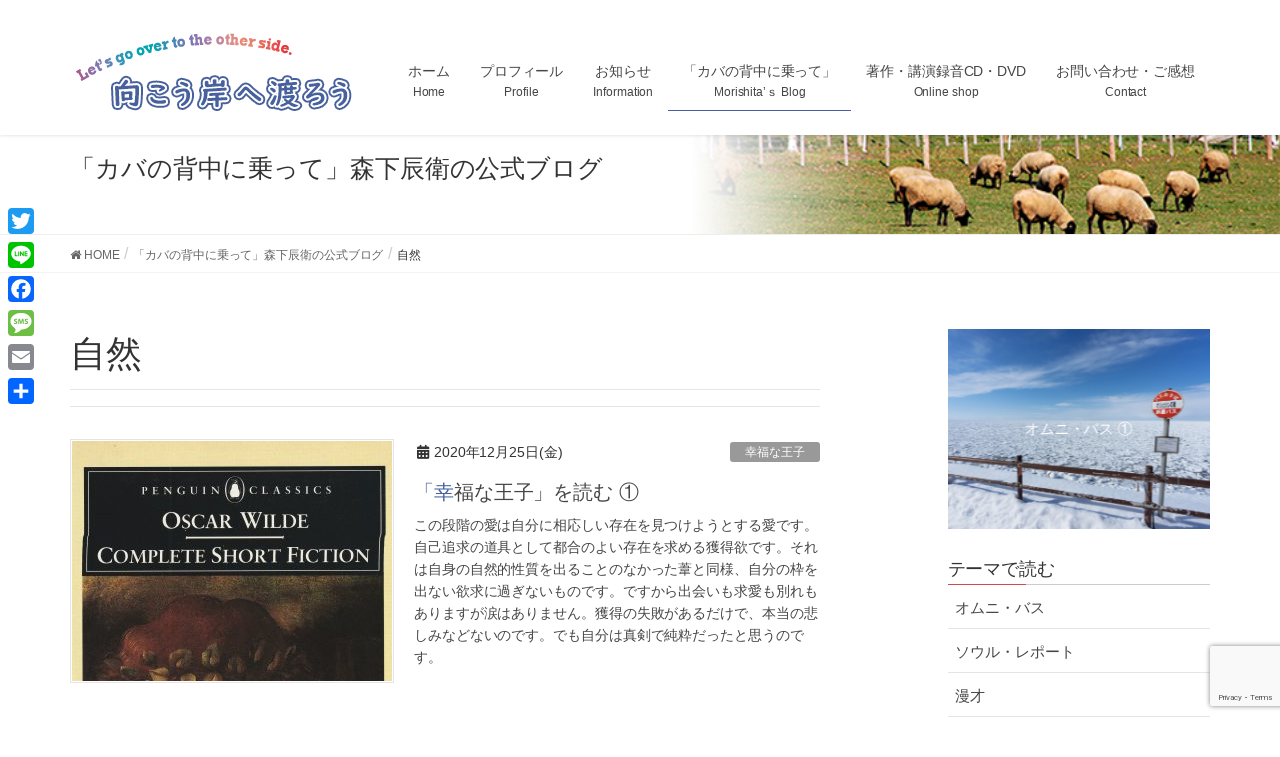

--- FILE ---
content_type: text/html; charset=UTF-8
request_url: https://morishita.merry-goround.com/blog-tag/%E8%87%AA%E7%84%B6/
body_size: 34080
content:
<!DOCTYPE html>
<html lang="ja">
<head>
<meta charset="utf-8">
<meta http-equiv="X-UA-Compatible" content="IE=edge">
<meta name="viewport" content="width=device-width, initial-scale=1">

<title>自然 | 向こう岸へ渡ろう|森下辰衛公式サイト</title>
<meta name='robots' content='max-image-preview:large' />
<link rel='dns-prefetch' href='//code.typesquare.com' />
<link rel='dns-prefetch' href='//static.addtoany.com' />
<link rel='dns-prefetch' href='//www.google.com' />
<link rel="alternate" type="application/rss+xml" title="向こう岸へ渡ろう|森下辰衛公式サイト &raquo; フィード" href="https://morishita.merry-goround.com/feed/" />
<link rel="alternate" type="application/rss+xml" title="向こう岸へ渡ろう|森下辰衛公式サイト &raquo; コメントフィード" href="https://morishita.merry-goround.com/comments/feed/" />
<link rel="alternate" type="application/rss+xml" title="向こう岸へ渡ろう|森下辰衛公式サイト &raquo; 自然 ブログタグ のフィード" href="https://morishita.merry-goround.com/blog-tag/%e8%87%aa%e7%84%b6/feed/" />
<meta name="description" content="自然 について 向こう岸へ渡ろう|森下辰衛公式サイト 森下辰衛オフィシャルサイト" /><script type="text/javascript">
window._wpemojiSettings = {"baseUrl":"https:\/\/s.w.org\/images\/core\/emoji\/14.0.0\/72x72\/","ext":".png","svgUrl":"https:\/\/s.w.org\/images\/core\/emoji\/14.0.0\/svg\/","svgExt":".svg","source":{"concatemoji":"https:\/\/morishita.merry-goround.com\/wp\/wp-includes\/js\/wp-emoji-release.min.js?ver=6.1.9"}};
/*! This file is auto-generated */
!function(e,a,t){var n,r,o,i=a.createElement("canvas"),p=i.getContext&&i.getContext("2d");function s(e,t){var a=String.fromCharCode,e=(p.clearRect(0,0,i.width,i.height),p.fillText(a.apply(this,e),0,0),i.toDataURL());return p.clearRect(0,0,i.width,i.height),p.fillText(a.apply(this,t),0,0),e===i.toDataURL()}function c(e){var t=a.createElement("script");t.src=e,t.defer=t.type="text/javascript",a.getElementsByTagName("head")[0].appendChild(t)}for(o=Array("flag","emoji"),t.supports={everything:!0,everythingExceptFlag:!0},r=0;r<o.length;r++)t.supports[o[r]]=function(e){if(p&&p.fillText)switch(p.textBaseline="top",p.font="600 32px Arial",e){case"flag":return s([127987,65039,8205,9895,65039],[127987,65039,8203,9895,65039])?!1:!s([55356,56826,55356,56819],[55356,56826,8203,55356,56819])&&!s([55356,57332,56128,56423,56128,56418,56128,56421,56128,56430,56128,56423,56128,56447],[55356,57332,8203,56128,56423,8203,56128,56418,8203,56128,56421,8203,56128,56430,8203,56128,56423,8203,56128,56447]);case"emoji":return!s([129777,127995,8205,129778,127999],[129777,127995,8203,129778,127999])}return!1}(o[r]),t.supports.everything=t.supports.everything&&t.supports[o[r]],"flag"!==o[r]&&(t.supports.everythingExceptFlag=t.supports.everythingExceptFlag&&t.supports[o[r]]);t.supports.everythingExceptFlag=t.supports.everythingExceptFlag&&!t.supports.flag,t.DOMReady=!1,t.readyCallback=function(){t.DOMReady=!0},t.supports.everything||(n=function(){t.readyCallback()},a.addEventListener?(a.addEventListener("DOMContentLoaded",n,!1),e.addEventListener("load",n,!1)):(e.attachEvent("onload",n),a.attachEvent("onreadystatechange",function(){"complete"===a.readyState&&t.readyCallback()})),(e=t.source||{}).concatemoji?c(e.concatemoji):e.wpemoji&&e.twemoji&&(c(e.twemoji),c(e.wpemoji)))}(window,document,window._wpemojiSettings);
</script>
<style type="text/css">
img.wp-smiley,
img.emoji {
	display: inline !important;
	border: none !important;
	box-shadow: none !important;
	height: 1em !important;
	width: 1em !important;
	margin: 0 0.07em !important;
	vertical-align: -0.1em !important;
	background: none !important;
	padding: 0 !important;
}
</style>
	<link rel='preload' id='vkExUnit_common_style-css-preload' href='https://morishita.merry-goround.com/wp/wp-content/plugins/vk-all-in-one-expansion-unit/assets/css/vkExUnit_style.css?ver=9.92.0.1' as='style' onload="this.onload=null;this.rel='stylesheet'"/>
<link rel='stylesheet' id='vkExUnit_common_style-css' href='https://morishita.merry-goround.com/wp/wp-content/plugins/vk-all-in-one-expansion-unit/assets/css/vkExUnit_style.css?ver=9.92.0.1' media='print' onload="this.media='all'; this.onload=null;">
<style id='vkExUnit_common_style-inline-css' type='text/css'>
.veu_promotion-alert { border: 1px solid rgba(0,0,0,0.125); padding: 0.5em 1em; border-radius: var(--vk-size-radius); margin-bottom: var(--vk-margin-block-bottom); font-size: 0.875rem; } /* Alert Content部分に段落タグを入れた場合に最後の段落の余白を0にする */ .veu_promotion-alert p:last-of-type{ margin-bottom:0; margin-top: 0; }
:root {--ver_page_top_button_url:url(https://morishita.merry-goround.com/wp/wp-content/plugins/vk-all-in-one-expansion-unit/assets/images/to-top-btn-icon.svg);}@font-face {font-weight: normal;font-style: normal;font-family: "vk_sns";src: url("https://morishita.merry-goround.com/wp/wp-content/plugins/vk-all-in-one-expansion-unit/inc/sns/icons/fonts/vk_sns.eot?-bq20cj");src: url("https://morishita.merry-goround.com/wp/wp-content/plugins/vk-all-in-one-expansion-unit/inc/sns/icons/fonts/vk_sns.eot?#iefix-bq20cj") format("embedded-opentype"),url("https://morishita.merry-goround.com/wp/wp-content/plugins/vk-all-in-one-expansion-unit/inc/sns/icons/fonts/vk_sns.woff?-bq20cj") format("woff"),url("https://morishita.merry-goround.com/wp/wp-content/plugins/vk-all-in-one-expansion-unit/inc/sns/icons/fonts/vk_sns.ttf?-bq20cj") format("truetype"),url("https://morishita.merry-goround.com/wp/wp-content/plugins/vk-all-in-one-expansion-unit/inc/sns/icons/fonts/vk_sns.svg?-bq20cj#vk_sns") format("svg");}
</style>
<link rel='preload' id='wp-block-library-css-preload' href='https://morishita.merry-goround.com/wp/wp-includes/css/dist/block-library/style.min.css?ver=6.1.9' as='style' onload="this.onload=null;this.rel='stylesheet'"/>
<link rel='stylesheet' id='wp-block-library-css' href='https://morishita.merry-goround.com/wp/wp-includes/css/dist/block-library/style.min.css?ver=6.1.9' media='print' onload="this.media='all'; this.onload=null;">
<style id='wp-block-library-inline-css' type='text/css'>
.vk-cols--reverse{flex-direction:row-reverse}.vk-cols--hasbtn{margin-bottom:0}.vk-cols--hasbtn>.row>.vk_gridColumn_item,.vk-cols--hasbtn>.wp-block-column{position:relative;padding-bottom:3em}.vk-cols--hasbtn>.row>.vk_gridColumn_item>.wp-block-buttons,.vk-cols--hasbtn>.row>.vk_gridColumn_item>.vk_button,.vk-cols--hasbtn>.wp-block-column>.wp-block-buttons,.vk-cols--hasbtn>.wp-block-column>.vk_button{position:absolute;bottom:0;width:100%}.vk-cols--fit.wp-block-columns{gap:0}.vk-cols--fit.wp-block-columns,.vk-cols--fit.wp-block-columns:not(.is-not-stacked-on-mobile){margin-top:0;margin-bottom:0;justify-content:space-between}.vk-cols--fit.wp-block-columns>.wp-block-column *:last-child,.vk-cols--fit.wp-block-columns:not(.is-not-stacked-on-mobile)>.wp-block-column *:last-child{margin-bottom:0}.vk-cols--fit.wp-block-columns>.wp-block-column>.wp-block-cover,.vk-cols--fit.wp-block-columns:not(.is-not-stacked-on-mobile)>.wp-block-column>.wp-block-cover{margin-top:0}.vk-cols--fit.wp-block-columns.has-background,.vk-cols--fit.wp-block-columns:not(.is-not-stacked-on-mobile).has-background{padding:0}@media(max-width: 599px){.vk-cols--fit.wp-block-columns:not(.has-background)>.wp-block-column:not(.has-background),.vk-cols--fit.wp-block-columns:not(.is-not-stacked-on-mobile):not(.has-background)>.wp-block-column:not(.has-background){padding-left:0 !important;padding-right:0 !important}}@media(min-width: 782px){.vk-cols--fit.wp-block-columns .block-editor-block-list__block.wp-block-column:not(:first-child),.vk-cols--fit.wp-block-columns>.wp-block-column:not(:first-child),.vk-cols--fit.wp-block-columns:not(.is-not-stacked-on-mobile) .block-editor-block-list__block.wp-block-column:not(:first-child),.vk-cols--fit.wp-block-columns:not(.is-not-stacked-on-mobile)>.wp-block-column:not(:first-child){margin-left:0}}@media(min-width: 600px)and (max-width: 781px){.vk-cols--fit.wp-block-columns .wp-block-column:nth-child(2n),.vk-cols--fit.wp-block-columns:not(.is-not-stacked-on-mobile) .wp-block-column:nth-child(2n){margin-left:0}.vk-cols--fit.wp-block-columns .wp-block-column:not(:only-child),.vk-cols--fit.wp-block-columns:not(.is-not-stacked-on-mobile) .wp-block-column:not(:only-child){flex-basis:50% !important}}.vk-cols--fit--gap1.wp-block-columns{gap:1px}@media(min-width: 600px)and (max-width: 781px){.vk-cols--fit--gap1.wp-block-columns .wp-block-column:not(:only-child){flex-basis:calc(50% - 1px) !important}}.vk-cols--fit.vk-cols--grid>.block-editor-block-list__block,.vk-cols--fit.vk-cols--grid>.wp-block-column,.vk-cols--fit.vk-cols--grid:not(.is-not-stacked-on-mobile)>.block-editor-block-list__block,.vk-cols--fit.vk-cols--grid:not(.is-not-stacked-on-mobile)>.wp-block-column{flex-basis:50%;box-sizing:border-box}@media(max-width: 599px){.vk-cols--fit.vk-cols--grid.vk-cols--grid--alignfull>.wp-block-column:nth-child(2)>.wp-block-cover,.vk-cols--fit.vk-cols--grid:not(.is-not-stacked-on-mobile).vk-cols--grid--alignfull>.wp-block-column:nth-child(2)>.wp-block-cover{width:100vw;margin-right:calc((100% - 100vw)/2);margin-left:calc((100% - 100vw)/2)}}@media(min-width: 600px){.vk-cols--fit.vk-cols--grid.vk-cols--grid--alignfull>.wp-block-column:nth-child(2)>.wp-block-cover,.vk-cols--fit.vk-cols--grid:not(.is-not-stacked-on-mobile).vk-cols--grid--alignfull>.wp-block-column:nth-child(2)>.wp-block-cover{margin-right:calc(100% - 50vw);width:50vw}}@media(min-width: 600px){.vk-cols--fit.vk-cols--grid.vk-cols--grid--alignfull.vk-cols--reverse>.wp-block-column,.vk-cols--fit.vk-cols--grid:not(.is-not-stacked-on-mobile).vk-cols--grid--alignfull.vk-cols--reverse>.wp-block-column{margin-left:0;margin-right:0}.vk-cols--fit.vk-cols--grid.vk-cols--grid--alignfull.vk-cols--reverse>.wp-block-column:nth-child(2)>.wp-block-cover,.vk-cols--fit.vk-cols--grid:not(.is-not-stacked-on-mobile).vk-cols--grid--alignfull.vk-cols--reverse>.wp-block-column:nth-child(2)>.wp-block-cover{margin-left:calc(100% - 50vw)}}.vk-cols--menu h2,.vk-cols--menu h3,.vk-cols--menu h4,.vk-cols--menu h5{margin-bottom:.2em;text-shadow:#000 0 0 10px}.vk-cols--menu h2:first-child,.vk-cols--menu h3:first-child,.vk-cols--menu h4:first-child,.vk-cols--menu h5:first-child{margin-top:0}.vk-cols--menu p{margin-bottom:1rem;text-shadow:#000 0 0 10px}.vk-cols--menu .wp-block-cover__inner-container:last-child{margin-bottom:0}.vk-cols--fitbnrs .wp-block-column .wp-block-cover:hover img{filter:unset}.vk-cols--fitbnrs .wp-block-column .wp-block-cover:hover{background-color:unset}.vk-cols--fitbnrs .wp-block-column .wp-block-cover:hover .wp-block-cover__image-background{filter:unset !important}.vk-cols--fitbnrs .wp-block-cover__inner-container{position:absolute;height:100%;width:100%}.vk-cols--fitbnrs .vk_button{height:100%;margin:0}.vk-cols--fitbnrs .vk_button .vk_button_btn,.vk-cols--fitbnrs .vk_button .btn{height:100%;width:100%;border:none;box-shadow:none;background-color:unset !important;transition:unset}.vk-cols--fitbnrs .vk_button .vk_button_btn:hover,.vk-cols--fitbnrs .vk_button .btn:hover{transition:unset}.vk-cols--fitbnrs .vk_button .vk_button_btn:after,.vk-cols--fitbnrs .vk_button .btn:after{border:none}.vk-cols--fitbnrs .vk_button .vk_button_link_txt{width:100%;position:absolute;top:50%;left:50%;transform:translateY(-50%) translateX(-50%);font-size:2rem;text-shadow:#000 0 0 10px}.vk-cols--fitbnrs .vk_button .vk_button_link_subCaption{width:100%;position:absolute;top:calc(50% + 2.2em);left:50%;transform:translateY(-50%) translateX(-50%);text-shadow:#000 0 0 10px}@media(min-width: 992px){.vk-cols--media.wp-block-columns{gap:3rem}}.vk-fit-map figure{margin-bottom:0}.vk-fit-map iframe{position:relative;margin-bottom:0;display:block;max-height:400px;width:100vw}.vk-fit-map:is(.alignfull,.alignwide) div{max-width:100%}.vk-table--th--width25 :where(tr>*:first-child){width:25%}.vk-table--th--width30 :where(tr>*:first-child){width:30%}.vk-table--th--width35 :where(tr>*:first-child){width:35%}.vk-table--th--width40 :where(tr>*:first-child){width:40%}.vk-table--th--bg-bright :where(tr>*:first-child){background-color:var(--wp--preset--color--bg-secondary, rgba(0, 0, 0, 0.05))}@media(max-width: 599px){.vk-table--mobile-block :is(th,td){width:100%;display:block}.vk-table--mobile-block.wp-block-table table :is(th,td){border-top:none}}.vk-table--width--th25 :where(tr>*:first-child){width:25%}.vk-table--width--th30 :where(tr>*:first-child){width:30%}.vk-table--width--th35 :where(tr>*:first-child){width:35%}.vk-table--width--th40 :where(tr>*:first-child){width:40%}.no-margin{margin:0}@media(max-width: 599px){.wp-block-image.vk-aligncenter--mobile>.alignright{float:none;margin-left:auto;margin-right:auto}.vk-no-padding-horizontal--mobile{padding-left:0 !important;padding-right:0 !important}}
/* VK Color Palettes */
</style>
<link rel='preload' id='ib-block-countdown-css-preload' href='https://morishita.merry-goround.com/wp/wp-content/plugins/wp-countdown-block/style.css?ver=1679408639' as='style' onload="this.onload=null;this.rel='stylesheet'"/>
<link rel='stylesheet' id='ib-block-countdown-css' href='https://morishita.merry-goround.com/wp/wp-content/plugins/wp-countdown-block/style.css?ver=1679408639' media='print' onload="this.media='all'; this.onload=null;">
<link rel='preload' id='classic-theme-styles-css-preload' href='https://morishita.merry-goround.com/wp/wp-includes/css/classic-themes.min.css?ver=1' as='style' onload="this.onload=null;this.rel='stylesheet'"/>
<link rel='stylesheet' id='classic-theme-styles-css' href='https://morishita.merry-goround.com/wp/wp-includes/css/classic-themes.min.css?ver=1' media='print' onload="this.media='all'; this.onload=null;">
<style id='global-styles-inline-css' type='text/css'>
body{--wp--preset--color--black: #000000;--wp--preset--color--cyan-bluish-gray: #abb8c3;--wp--preset--color--white: #ffffff;--wp--preset--color--pale-pink: #f78da7;--wp--preset--color--vivid-red: #cf2e2e;--wp--preset--color--luminous-vivid-orange: #ff6900;--wp--preset--color--luminous-vivid-amber: #fcb900;--wp--preset--color--light-green-cyan: #7bdcb5;--wp--preset--color--vivid-green-cyan: #00d084;--wp--preset--color--pale-cyan-blue: #8ed1fc;--wp--preset--color--vivid-cyan-blue: #0693e3;--wp--preset--color--vivid-purple: #9b51e0;--wp--preset--gradient--vivid-cyan-blue-to-vivid-purple: linear-gradient(135deg,rgba(6,147,227,1) 0%,rgb(155,81,224) 100%);--wp--preset--gradient--light-green-cyan-to-vivid-green-cyan: linear-gradient(135deg,rgb(122,220,180) 0%,rgb(0,208,130) 100%);--wp--preset--gradient--luminous-vivid-amber-to-luminous-vivid-orange: linear-gradient(135deg,rgba(252,185,0,1) 0%,rgba(255,105,0,1) 100%);--wp--preset--gradient--luminous-vivid-orange-to-vivid-red: linear-gradient(135deg,rgba(255,105,0,1) 0%,rgb(207,46,46) 100%);--wp--preset--gradient--very-light-gray-to-cyan-bluish-gray: linear-gradient(135deg,rgb(238,238,238) 0%,rgb(169,184,195) 100%);--wp--preset--gradient--cool-to-warm-spectrum: linear-gradient(135deg,rgb(74,234,220) 0%,rgb(151,120,209) 20%,rgb(207,42,186) 40%,rgb(238,44,130) 60%,rgb(251,105,98) 80%,rgb(254,248,76) 100%);--wp--preset--gradient--blush-light-purple: linear-gradient(135deg,rgb(255,206,236) 0%,rgb(152,150,240) 100%);--wp--preset--gradient--blush-bordeaux: linear-gradient(135deg,rgb(254,205,165) 0%,rgb(254,45,45) 50%,rgb(107,0,62) 100%);--wp--preset--gradient--luminous-dusk: linear-gradient(135deg,rgb(255,203,112) 0%,rgb(199,81,192) 50%,rgb(65,88,208) 100%);--wp--preset--gradient--pale-ocean: linear-gradient(135deg,rgb(255,245,203) 0%,rgb(182,227,212) 50%,rgb(51,167,181) 100%);--wp--preset--gradient--electric-grass: linear-gradient(135deg,rgb(202,248,128) 0%,rgb(113,206,126) 100%);--wp--preset--gradient--midnight: linear-gradient(135deg,rgb(2,3,129) 0%,rgb(40,116,252) 100%);--wp--preset--duotone--dark-grayscale: url('#wp-duotone-dark-grayscale');--wp--preset--duotone--grayscale: url('#wp-duotone-grayscale');--wp--preset--duotone--purple-yellow: url('#wp-duotone-purple-yellow');--wp--preset--duotone--blue-red: url('#wp-duotone-blue-red');--wp--preset--duotone--midnight: url('#wp-duotone-midnight');--wp--preset--duotone--magenta-yellow: url('#wp-duotone-magenta-yellow');--wp--preset--duotone--purple-green: url('#wp-duotone-purple-green');--wp--preset--duotone--blue-orange: url('#wp-duotone-blue-orange');--wp--preset--font-size--small: 13px;--wp--preset--font-size--medium: 20px;--wp--preset--font-size--large: 36px;--wp--preset--font-size--x-large: 42px;--wp--preset--spacing--20: 0.44rem;--wp--preset--spacing--30: 0.67rem;--wp--preset--spacing--40: 1rem;--wp--preset--spacing--50: 1.5rem;--wp--preset--spacing--60: 2.25rem;--wp--preset--spacing--70: 3.38rem;--wp--preset--spacing--80: 5.06rem;}:where(.is-layout-flex){gap: 0.5em;}body .is-layout-flow > .alignleft{float: left;margin-inline-start: 0;margin-inline-end: 2em;}body .is-layout-flow > .alignright{float: right;margin-inline-start: 2em;margin-inline-end: 0;}body .is-layout-flow > .aligncenter{margin-left: auto !important;margin-right: auto !important;}body .is-layout-constrained > .alignleft{float: left;margin-inline-start: 0;margin-inline-end: 2em;}body .is-layout-constrained > .alignright{float: right;margin-inline-start: 2em;margin-inline-end: 0;}body .is-layout-constrained > .aligncenter{margin-left: auto !important;margin-right: auto !important;}body .is-layout-constrained > :where(:not(.alignleft):not(.alignright):not(.alignfull)){max-width: var(--wp--style--global--content-size);margin-left: auto !important;margin-right: auto !important;}body .is-layout-constrained > .alignwide{max-width: var(--wp--style--global--wide-size);}body .is-layout-flex{display: flex;}body .is-layout-flex{flex-wrap: wrap;align-items: center;}body .is-layout-flex > *{margin: 0;}:where(.wp-block-columns.is-layout-flex){gap: 2em;}.has-black-color{color: var(--wp--preset--color--black) !important;}.has-cyan-bluish-gray-color{color: var(--wp--preset--color--cyan-bluish-gray) !important;}.has-white-color{color: var(--wp--preset--color--white) !important;}.has-pale-pink-color{color: var(--wp--preset--color--pale-pink) !important;}.has-vivid-red-color{color: var(--wp--preset--color--vivid-red) !important;}.has-luminous-vivid-orange-color{color: var(--wp--preset--color--luminous-vivid-orange) !important;}.has-luminous-vivid-amber-color{color: var(--wp--preset--color--luminous-vivid-amber) !important;}.has-light-green-cyan-color{color: var(--wp--preset--color--light-green-cyan) !important;}.has-vivid-green-cyan-color{color: var(--wp--preset--color--vivid-green-cyan) !important;}.has-pale-cyan-blue-color{color: var(--wp--preset--color--pale-cyan-blue) !important;}.has-vivid-cyan-blue-color{color: var(--wp--preset--color--vivid-cyan-blue) !important;}.has-vivid-purple-color{color: var(--wp--preset--color--vivid-purple) !important;}.has-black-background-color{background-color: var(--wp--preset--color--black) !important;}.has-cyan-bluish-gray-background-color{background-color: var(--wp--preset--color--cyan-bluish-gray) !important;}.has-white-background-color{background-color: var(--wp--preset--color--white) !important;}.has-pale-pink-background-color{background-color: var(--wp--preset--color--pale-pink) !important;}.has-vivid-red-background-color{background-color: var(--wp--preset--color--vivid-red) !important;}.has-luminous-vivid-orange-background-color{background-color: var(--wp--preset--color--luminous-vivid-orange) !important;}.has-luminous-vivid-amber-background-color{background-color: var(--wp--preset--color--luminous-vivid-amber) !important;}.has-light-green-cyan-background-color{background-color: var(--wp--preset--color--light-green-cyan) !important;}.has-vivid-green-cyan-background-color{background-color: var(--wp--preset--color--vivid-green-cyan) !important;}.has-pale-cyan-blue-background-color{background-color: var(--wp--preset--color--pale-cyan-blue) !important;}.has-vivid-cyan-blue-background-color{background-color: var(--wp--preset--color--vivid-cyan-blue) !important;}.has-vivid-purple-background-color{background-color: var(--wp--preset--color--vivid-purple) !important;}.has-black-border-color{border-color: var(--wp--preset--color--black) !important;}.has-cyan-bluish-gray-border-color{border-color: var(--wp--preset--color--cyan-bluish-gray) !important;}.has-white-border-color{border-color: var(--wp--preset--color--white) !important;}.has-pale-pink-border-color{border-color: var(--wp--preset--color--pale-pink) !important;}.has-vivid-red-border-color{border-color: var(--wp--preset--color--vivid-red) !important;}.has-luminous-vivid-orange-border-color{border-color: var(--wp--preset--color--luminous-vivid-orange) !important;}.has-luminous-vivid-amber-border-color{border-color: var(--wp--preset--color--luminous-vivid-amber) !important;}.has-light-green-cyan-border-color{border-color: var(--wp--preset--color--light-green-cyan) !important;}.has-vivid-green-cyan-border-color{border-color: var(--wp--preset--color--vivid-green-cyan) !important;}.has-pale-cyan-blue-border-color{border-color: var(--wp--preset--color--pale-cyan-blue) !important;}.has-vivid-cyan-blue-border-color{border-color: var(--wp--preset--color--vivid-cyan-blue) !important;}.has-vivid-purple-border-color{border-color: var(--wp--preset--color--vivid-purple) !important;}.has-vivid-cyan-blue-to-vivid-purple-gradient-background{background: var(--wp--preset--gradient--vivid-cyan-blue-to-vivid-purple) !important;}.has-light-green-cyan-to-vivid-green-cyan-gradient-background{background: var(--wp--preset--gradient--light-green-cyan-to-vivid-green-cyan) !important;}.has-luminous-vivid-amber-to-luminous-vivid-orange-gradient-background{background: var(--wp--preset--gradient--luminous-vivid-amber-to-luminous-vivid-orange) !important;}.has-luminous-vivid-orange-to-vivid-red-gradient-background{background: var(--wp--preset--gradient--luminous-vivid-orange-to-vivid-red) !important;}.has-very-light-gray-to-cyan-bluish-gray-gradient-background{background: var(--wp--preset--gradient--very-light-gray-to-cyan-bluish-gray) !important;}.has-cool-to-warm-spectrum-gradient-background{background: var(--wp--preset--gradient--cool-to-warm-spectrum) !important;}.has-blush-light-purple-gradient-background{background: var(--wp--preset--gradient--blush-light-purple) !important;}.has-blush-bordeaux-gradient-background{background: var(--wp--preset--gradient--blush-bordeaux) !important;}.has-luminous-dusk-gradient-background{background: var(--wp--preset--gradient--luminous-dusk) !important;}.has-pale-ocean-gradient-background{background: var(--wp--preset--gradient--pale-ocean) !important;}.has-electric-grass-gradient-background{background: var(--wp--preset--gradient--electric-grass) !important;}.has-midnight-gradient-background{background: var(--wp--preset--gradient--midnight) !important;}.has-small-font-size{font-size: var(--wp--preset--font-size--small) !important;}.has-medium-font-size{font-size: var(--wp--preset--font-size--medium) !important;}.has-large-font-size{font-size: var(--wp--preset--font-size--large) !important;}.has-x-large-font-size{font-size: var(--wp--preset--font-size--x-large) !important;}
.wp-block-navigation a:where(:not(.wp-element-button)){color: inherit;}
:where(.wp-block-columns.is-layout-flex){gap: 2em;}
.wp-block-pullquote{font-size: 1.5em;line-height: 1.6;}
</style>
<link rel='preload' id='contact-form-7-css-preload' href='https://morishita.merry-goround.com/wp/wp-content/plugins/contact-form-7/includes/css/styles.css?ver=5.5.4' as='style' onload="this.onload=null;this.rel='stylesheet'"/>
<link rel='stylesheet' id='contact-form-7-css' href='https://morishita.merry-goround.com/wp/wp-content/plugins/contact-form-7/includes/css/styles.css?ver=5.5.4' media='print' onload="this.media='all'; this.onload=null;">
<link rel='preload' id='contact-form-7-confirm-css-preload' href='https://morishita.merry-goround.com/wp/wp-content/plugins/contact-form-7-add-confirm/includes/css/styles.css?ver=5.1-20210324' as='style' onload="this.onload=null;this.rel='stylesheet'"/>
<link rel='stylesheet' id='contact-form-7-confirm-css' href='https://morishita.merry-goround.com/wp/wp-content/plugins/contact-form-7-add-confirm/includes/css/styles.css?ver=5.1-20210324' media='print' onload="this.media='all'; this.onload=null;">
<link rel='preload' id='toc-screen-css-preload' href='https://morishita.merry-goround.com/wp/wp-content/plugins/table-of-contents-plus/screen.min.css?ver=2309' as='style' onload="this.onload=null;this.rel='stylesheet'"/>
<link rel='stylesheet' id='toc-screen-css' href='https://morishita.merry-goround.com/wp/wp-content/plugins/table-of-contents-plus/screen.min.css?ver=2309' media='print' onload="this.media='all'; this.onload=null;">
<link rel='preload' id='veu-cta-css-preload' href='https://morishita.merry-goround.com/wp/wp-content/plugins/vk-all-in-one-expansion-unit/inc/call-to-action/package/assets/css/style.css?ver=9.92.0.1' as='style' onload="this.onload=null;this.rel='stylesheet'"/>
<link rel='stylesheet' id='veu-cta-css' href='https://morishita.merry-goround.com/wp/wp-content/plugins/vk-all-in-one-expansion-unit/inc/call-to-action/package/assets/css/style.css?ver=9.92.0.1' media='print' onload="this.media='all'; this.onload=null;">
<style id='vk-swiper-style-css' type='text/css'>@font-face{font-family:swiper-icons;src:url('[data-uri]');font-weight:400;font-style:normal}:root{--swiper-theme-color:#007aff}.swiper,swiper-container{margin-left:auto;margin-right:auto;position:relative;overflow:hidden;list-style:none;padding:0;z-index:1;display:block}.swiper-vertical>.swiper-wrapper{flex-direction:column}.swiper-wrapper{position:relative;width:100%;height:100%;z-index:1;display:flex;transition-property:transform;transition-timing-function:var(--swiper-wrapper-transition-timing-function,initial);box-sizing:content-box}.swiper-android .swiper-slide,.swiper-wrapper{transform:translate3d(0px,0,0)}.swiper-horizontal{touch-action:pan-y}.swiper-vertical{touch-action:pan-x}.swiper-slide,swiper-slide{flex-shrink:0;width:100%;height:100%;position:relative;transition-property:transform;display:block}.swiper-slide-invisible-blank{visibility:hidden}.swiper-autoheight,.swiper-autoheight .swiper-slide{height:auto}.swiper-autoheight .swiper-wrapper{align-items:flex-start;transition-property:transform,height}.swiper-backface-hidden .swiper-slide{transform:translateZ(0);-webkit-backface-visibility:hidden;backface-visibility:hidden}.swiper-3d.swiper-css-mode .swiper-wrapper{perspective:1200px}.swiper-3d .swiper-wrapper{transform-style:preserve-3d}.swiper-3d{perspective:1200px}.swiper-3d .swiper-cube-shadow,.swiper-3d .swiper-slide,.swiper-3d .swiper-slide-shadow,.swiper-3d .swiper-slide-shadow-bottom,.swiper-3d .swiper-slide-shadow-left,.swiper-3d .swiper-slide-shadow-right,.swiper-3d .swiper-slide-shadow-top{transform-style:preserve-3d}.swiper-3d .swiper-slide-shadow,.swiper-3d .swiper-slide-shadow-bottom,.swiper-3d .swiper-slide-shadow-left,.swiper-3d .swiper-slide-shadow-right,.swiper-3d .swiper-slide-shadow-top{position:absolute;left:0;top:0;width:100%;height:100%;pointer-events:none;z-index:10}.swiper-3d .swiper-slide-shadow{background:rgba(0,0,0,.15)}.swiper-3d .swiper-slide-shadow-left{background-image:linear-gradient(to left,rgba(0,0,0,.5),rgba(0,0,0,0))}.swiper-3d .swiper-slide-shadow-right{background-image:linear-gradient(to right,rgba(0,0,0,.5),rgba(0,0,0,0))}.swiper-3d .swiper-slide-shadow-top{background-image:linear-gradient(to top,rgba(0,0,0,.5),rgba(0,0,0,0))}.swiper-3d .swiper-slide-shadow-bottom{background-image:linear-gradient(to bottom,rgba(0,0,0,.5),rgba(0,0,0,0))}.swiper-css-mode>.swiper-wrapper{overflow:auto;scrollbar-width:none;-ms-overflow-style:none}.swiper-css-mode>.swiper-wrapper::-webkit-scrollbar{display:none}.swiper-css-mode>.swiper-wrapper>.swiper-slide{scroll-snap-align:start start}.swiper-horizontal.swiper-css-mode>.swiper-wrapper{scroll-snap-type:x mandatory}.swiper-vertical.swiper-css-mode>.swiper-wrapper{scroll-snap-type:y mandatory}.swiper-centered>.swiper-wrapper::before{content:'';flex-shrink:0;order:9999}.swiper-centered>.swiper-wrapper>.swiper-slide{scroll-snap-align:center center;scroll-snap-stop:always}.swiper-centered.swiper-horizontal>.swiper-wrapper>.swiper-slide:first-child{margin-inline-start:var(--swiper-centered-offset-before)}.swiper-centered.swiper-horizontal>.swiper-wrapper::before{height:100%;min-height:1px;width:var(--swiper-centered-offset-after)}.swiper-centered.swiper-vertical>.swiper-wrapper>.swiper-slide:first-child{margin-block-start:var(--swiper-centered-offset-before)}.swiper-centered.swiper-vertical>.swiper-wrapper::before{width:100%;min-width:1px;height:var(--swiper-centered-offset-after)}.swiper-lazy-preloader{width:42px;height:42px;position:absolute;left:50%;top:50%;margin-left:-21px;margin-top:-21px;z-index:10;transform-origin:50%;box-sizing:border-box;border:4px solid var(--swiper-preloader-color,var(--swiper-theme-color));border-radius:50%;border-top-color:transparent}.swiper-watch-progress .swiper-slide-visible .swiper-lazy-preloader,.swiper:not(.swiper-watch-progress) .swiper-lazy-preloader,swiper-container:not(.swiper-watch-progress) .swiper-lazy-preloader{animation:swiper-preloader-spin 1s infinite linear}.swiper-lazy-preloader-white{--swiper-preloader-color:#fff}.swiper-lazy-preloader-black{--swiper-preloader-color:#000}@keyframes swiper-preloader-spin{0%{transform:rotate(0deg)}100%{transform:rotate(360deg)}}.swiper-virtual .swiper-slide{-webkit-backface-visibility:hidden;transform:translateZ(0)}.swiper-virtual.swiper-css-mode .swiper-wrapper::after{content:'';position:absolute;left:0;top:0;pointer-events:none}.swiper-virtual.swiper-css-mode.swiper-horizontal .swiper-wrapper::after{height:1px;width:var(--swiper-virtual-size)}.swiper-virtual.swiper-css-mode.swiper-vertical .swiper-wrapper::after{width:1px;height:var(--swiper-virtual-size)}:root{--swiper-navigation-size:44px}.swiper-button-next,.swiper-button-prev{position:absolute;top:var(--swiper-navigation-top-offset,50%);width:calc(var(--swiper-navigation-size)/44 * 27);height:var(--swiper-navigation-size);margin-top:calc(0px - (var(--swiper-navigation-size)/2));z-index:10;cursor:pointer;display:flex;align-items:center;justify-content:center;color:var(--swiper-navigation-color,var(--swiper-theme-color))}.swiper-button-next.swiper-button-disabled,.swiper-button-prev.swiper-button-disabled{opacity:.35;cursor:auto;pointer-events:none}.swiper-button-next.swiper-button-hidden,.swiper-button-prev.swiper-button-hidden{opacity:0;cursor:auto;pointer-events:none}.swiper-navigation-disabled .swiper-button-next,.swiper-navigation-disabled .swiper-button-prev{display:none!important}.swiper-button-next:after,.swiper-button-prev:after{font-family:swiper-icons;font-size:var(--swiper-navigation-size);text-transform:none!important;letter-spacing:0;font-variant:initial;line-height:1}.swiper-button-prev,.swiper-rtl .swiper-button-next{left:var(--swiper-navigation-sides-offset,10px);right:auto}.swiper-button-prev:after,.swiper-rtl .swiper-button-next:after{content:'prev'}.swiper-button-next,.swiper-rtl .swiper-button-prev{right:var(--swiper-navigation-sides-offset,10px);left:auto}.swiper-button-next:after,.swiper-rtl .swiper-button-prev:after{content:'next'}.swiper-button-lock{display:none}.swiper-pagination{position:absolute;text-align:center;transition:.3s opacity;transform:translate3d(0,0,0);z-index:10}.swiper-pagination.swiper-pagination-hidden{opacity:0}.swiper-pagination-disabled>.swiper-pagination,.swiper-pagination.swiper-pagination-disabled{display:none!important}.swiper-horizontal>.swiper-pagination-bullets,.swiper-pagination-bullets.swiper-pagination-horizontal,.swiper-pagination-custom,.swiper-pagination-fraction{bottom:var(--swiper-pagination-bottom,8px);top:var(--swiper-pagination-top,auto);left:0;width:100%}.swiper-pagination-bullets-dynamic{overflow:hidden;font-size:0}.swiper-pagination-bullets-dynamic .swiper-pagination-bullet{transform:scale(.33);position:relative}.swiper-pagination-bullets-dynamic .swiper-pagination-bullet-active{transform:scale(1)}.swiper-pagination-bullets-dynamic .swiper-pagination-bullet-active-main{transform:scale(1)}.swiper-pagination-bullets-dynamic .swiper-pagination-bullet-active-prev{transform:scale(.66)}.swiper-pagination-bullets-dynamic .swiper-pagination-bullet-active-prev-prev{transform:scale(.33)}.swiper-pagination-bullets-dynamic .swiper-pagination-bullet-active-next{transform:scale(.66)}.swiper-pagination-bullets-dynamic .swiper-pagination-bullet-active-next-next{transform:scale(.33)}.swiper-pagination-bullet{width:var(--swiper-pagination-bullet-width,var(--swiper-pagination-bullet-size,8px));height:var(--swiper-pagination-bullet-height,var(--swiper-pagination-bullet-size,8px));display:inline-block;border-radius:var(--swiper-pagination-bullet-border-radius,50%);background:var(--swiper-pagination-bullet-inactive-color,#000);opacity:var(--swiper-pagination-bullet-inactive-opacity,.2)}button.swiper-pagination-bullet{border:none;margin:0;padding:0;box-shadow:none;-webkit-appearance:none;appearance:none}.swiper-pagination-clickable .swiper-pagination-bullet{cursor:pointer}.swiper-pagination-bullet:only-child{display:none!important}.swiper-pagination-bullet-active{opacity:var(--swiper-pagination-bullet-opacity,1);background:var(--swiper-pagination-color,var(--swiper-theme-color))}.swiper-pagination-vertical.swiper-pagination-bullets,.swiper-vertical>.swiper-pagination-bullets{right:var(--swiper-pagination-right,8px);left:var(--swiper-pagination-left,auto);top:50%;transform:translate3d(0px,-50%,0)}.swiper-pagination-vertical.swiper-pagination-bullets .swiper-pagination-bullet,.swiper-vertical>.swiper-pagination-bullets .swiper-pagination-bullet{margin:var(--swiper-pagination-bullet-vertical-gap,6px) 0;display:block}.swiper-pagination-vertical.swiper-pagination-bullets.swiper-pagination-bullets-dynamic,.swiper-vertical>.swiper-pagination-bullets.swiper-pagination-bullets-dynamic{top:50%;transform:translateY(-50%);width:8px}.swiper-pagination-vertical.swiper-pagination-bullets.swiper-pagination-bullets-dynamic .swiper-pagination-bullet,.swiper-vertical>.swiper-pagination-bullets.swiper-pagination-bullets-dynamic .swiper-pagination-bullet{display:inline-block;transition:.2s transform,.2s top}.swiper-horizontal>.swiper-pagination-bullets .swiper-pagination-bullet,.swiper-pagination-horizontal.swiper-pagination-bullets .swiper-pagination-bullet{margin:0 var(--swiper-pagination-bullet-horizontal-gap,4px)}.swiper-horizontal>.swiper-pagination-bullets.swiper-pagination-bullets-dynamic,.swiper-pagination-horizontal.swiper-pagination-bullets.swiper-pagination-bullets-dynamic{left:50%;transform:translateX(-50%);white-space:nowrap}.swiper-horizontal>.swiper-pagination-bullets.swiper-pagination-bullets-dynamic .swiper-pagination-bullet,.swiper-pagination-horizontal.swiper-pagination-bullets.swiper-pagination-bullets-dynamic .swiper-pagination-bullet{transition:.2s transform,.2s left}.swiper-horizontal.swiper-rtl>.swiper-pagination-bullets-dynamic .swiper-pagination-bullet,:host(.swiper-horizontal.swiper-rtl) .swiper-pagination-bullets-dynamic .swiper-pagination-bullet{transition:.2s transform,.2s right}.swiper-pagination-fraction{color:var(--swiper-pagination-fraction-color,inherit)}.swiper-pagination-progressbar{background:var(--swiper-pagination-progressbar-bg-color,rgba(0,0,0,.25));position:absolute}.swiper-pagination-progressbar .swiper-pagination-progressbar-fill{background:var(--swiper-pagination-color,var(--swiper-theme-color));position:absolute;left:0;top:0;width:100%;height:100%;transform:scale(0);transform-origin:left top}.swiper-rtl .swiper-pagination-progressbar .swiper-pagination-progressbar-fill{transform-origin:right top}.swiper-horizontal>.swiper-pagination-progressbar,.swiper-pagination-progressbar.swiper-pagination-horizontal,.swiper-pagination-progressbar.swiper-pagination-vertical.swiper-pagination-progressbar-opposite,.swiper-vertical>.swiper-pagination-progressbar.swiper-pagination-progressbar-opposite{width:100%;height:var(--swiper-pagination-progressbar-size,4px);left:0;top:0}.swiper-horizontal>.swiper-pagination-progressbar.swiper-pagination-progressbar-opposite,.swiper-pagination-progressbar.swiper-pagination-horizontal.swiper-pagination-progressbar-opposite,.swiper-pagination-progressbar.swiper-pagination-vertical,.swiper-vertical>.swiper-pagination-progressbar{width:var(--swiper-pagination-progressbar-size,4px);height:100%;left:0;top:0}.swiper-pagination-lock{display:none}.swiper-scrollbar{border-radius:var(--swiper-scrollbar-border-radius,10px);position:relative;-ms-touch-action:none;background:var(--swiper-scrollbar-bg-color,rgba(0,0,0,.1))}.swiper-scrollbar-disabled>.swiper-scrollbar,.swiper-scrollbar.swiper-scrollbar-disabled{display:none!important}.swiper-horizontal>.swiper-scrollbar,.swiper-scrollbar.swiper-scrollbar-horizontal{position:absolute;left:var(--swiper-scrollbar-sides-offset,1%);bottom:var(--swiper-scrollbar-bottom,4px);top:var(--swiper-scrollbar-top,auto);z-index:50;height:var(--swiper-scrollbar-size,4px);width:calc(100% - 2 * var(--swiper-scrollbar-sides-offset,1%))}.swiper-scrollbar.swiper-scrollbar-vertical,.swiper-vertical>.swiper-scrollbar{position:absolute;left:var(--swiper-scrollbar-left,auto);right:var(--swiper-scrollbar-right,4px);top:var(--swiper-scrollbar-sides-offset,1%);z-index:50;width:var(--swiper-scrollbar-size,4px);height:calc(100% - 2 * var(--swiper-scrollbar-sides-offset,1%))}.swiper-scrollbar-drag{height:100%;width:100%;position:relative;background:var(--swiper-scrollbar-drag-bg-color,rgba(0,0,0,.5));border-radius:var(--swiper-scrollbar-border-radius,10px);left:0;top:0}.swiper-scrollbar-cursor-drag{cursor:move}.swiper-scrollbar-lock{display:none}.swiper-zoom-container{width:100%;height:100%;display:flex;justify-content:center;align-items:center;text-align:center}.swiper-zoom-container>canvas,.swiper-zoom-container>img,.swiper-zoom-container>svg{max-width:100%;max-height:100%;object-fit:contain}.swiper-slide-zoomed{cursor:move;touch-action:none}.swiper .swiper-notification,swiper-container .swiper-notification{position:absolute;left:0;top:0;pointer-events:none;opacity:0;z-index:-1000}.swiper-free-mode>.swiper-wrapper{transition-timing-function:ease-out;margin:0 auto}.swiper-grid>.swiper-wrapper{flex-wrap:wrap}.swiper-grid-column>.swiper-wrapper{flex-wrap:wrap;flex-direction:column}.swiper-fade.swiper-free-mode .swiper-slide{transition-timing-function:ease-out}.swiper-fade .swiper-slide{pointer-events:none;transition-property:opacity}.swiper-fade .swiper-slide .swiper-slide{pointer-events:none}.swiper-fade .swiper-slide-active,.swiper-fade .swiper-slide-active .swiper-slide-active{pointer-events:auto}.swiper-cube{overflow:visible}.swiper-cube .swiper-slide{pointer-events:none;-webkit-backface-visibility:hidden;backface-visibility:hidden;z-index:1;visibility:hidden;transform-origin:0 0;width:100%;height:100%}.swiper-cube .swiper-slide .swiper-slide{pointer-events:none}.swiper-cube.swiper-rtl .swiper-slide{transform-origin:100% 0}.swiper-cube .swiper-slide-active,.swiper-cube .swiper-slide-active .swiper-slide-active{pointer-events:auto}.swiper-cube .swiper-slide-active,.swiper-cube .swiper-slide-next,.swiper-cube .swiper-slide-next+.swiper-slide,.swiper-cube .swiper-slide-prev{pointer-events:auto;visibility:visible}.swiper-cube .swiper-slide-shadow-bottom,.swiper-cube .swiper-slide-shadow-left,.swiper-cube .swiper-slide-shadow-right,.swiper-cube .swiper-slide-shadow-top{z-index:0;-webkit-backface-visibility:hidden;backface-visibility:hidden}.swiper-cube .swiper-cube-shadow{position:absolute;left:0;bottom:0px;width:100%;height:100%;opacity:.6;z-index:0}.swiper-cube .swiper-cube-shadow:before{content:'';background:#000;position:absolute;left:0;top:0;bottom:0;right:0;filter:blur(50px)}.swiper-flip{overflow:visible}.swiper-flip .swiper-slide{pointer-events:none;-webkit-backface-visibility:hidden;backface-visibility:hidden;z-index:1}.swiper-flip .swiper-slide .swiper-slide{pointer-events:none}.swiper-flip .swiper-slide-active,.swiper-flip .swiper-slide-active .swiper-slide-active{pointer-events:auto}.swiper-flip .swiper-slide-shadow-bottom,.swiper-flip .swiper-slide-shadow-left,.swiper-flip .swiper-slide-shadow-right,.swiper-flip .swiper-slide-shadow-top{z-index:0;-webkit-backface-visibility:hidden;backface-visibility:hidden}.swiper-creative .swiper-slide{-webkit-backface-visibility:hidden;backface-visibility:hidden;overflow:hidden;transition-property:transform,opacity,height}.swiper-cards{overflow:visible}.swiper-cards .swiper-slide{transform-origin:center bottom;-webkit-backface-visibility:hidden;backface-visibility:hidden;overflow:hidden}</style>
<link rel='preload' id='wp-show-posts-css-preload' href='https://morishita.merry-goround.com/wp/wp-content/plugins/wp-show-posts/css/wp-show-posts-min.css?ver=1.1.4' as='style' onload="this.onload=null;this.rel='stylesheet'"/>
<link rel='stylesheet' id='wp-show-posts-css' href='https://morishita.merry-goround.com/wp/wp-content/plugins/wp-show-posts/css/wp-show-posts-min.css?ver=1.1.4' media='print' onload="this.media='all'; this.onload=null;">
<link rel='preload' id='wc-shortcodes-style-css-preload' href='https://morishita.merry-goround.com/wp/wp-content/plugins/wc-shortcodes/public/assets/css/style.css?ver=3.46' as='style' onload="this.onload=null;this.rel='stylesheet'"/>
<link rel='stylesheet' id='wc-shortcodes-style-css' href='https://morishita.merry-goround.com/wp/wp-content/plugins/wc-shortcodes/public/assets/css/style.css?ver=3.46' media='print' onload="this.media='all'; this.onload=null;">
<link rel='preload' id='wordpress-popular-posts-css-css-preload' href='https://morishita.merry-goround.com/wp/wp-content/plugins/wordpress-popular-posts/assets/css/wpp.css?ver=6.3.2' as='style' onload="this.onload=null;this.rel='stylesheet'"/>
<link rel='stylesheet' id='wordpress-popular-posts-css-css' href='https://morishita.merry-goround.com/wp/wp-content/plugins/wordpress-popular-posts/assets/css/wpp.css?ver=6.3.2' media='print' onload="this.media='all'; this.onload=null;">
<style id='lightning-design-style-css' type='text/css'>html{font-family:sans-serif;-ms-text-size-adjust:100%;-webkit-text-size-adjust:100%}body{margin:0}article,aside,footer,header,nav{display:block}[hidden]{display:none}a{background-color:transparent}a:active,a:hover{outline:0}strong{font-weight:700}h1{font-size:2em;margin:.67em 0}img{border:0}svg:not(:root){overflow:hidden}@font-face{font-family:"Glyphicons Halflings";src:url(../fonts/glyphicons-halflings-regular.eot);src:url(../fonts/glyphicons-halflings-regular.eot?#iefix) format("embedded-opentype"),url(../fonts/glyphicons-halflings-regular.woff2) format("woff2"),url(../fonts/glyphicons-halflings-regular.woff) format("woff"),url(../fonts/glyphicons-halflings-regular.ttf) format("truetype"),url(../fonts/glyphicons-halflings-regular.svg#glyphicons_halflingsregular) format("svg")}*{box-sizing:border-box}:after,:before{box-sizing:border-box}html{font-size:10px;-webkit-tap-highlight-color:transparent}body{font-family:"Helvetica Neue",Helvetica,Arial,sans-serif;font-size:14px;line-height:1.42857143;color:#333;background-color:#fff}a{color:#337ab7;text-decoration:none}a:focus,a:hover{color:#23527c;text-decoration:underline}a:focus{outline:5px auto -webkit-focus-ring-color;outline-offset:-2px}img{vertical-align:middle}[role=button]{cursor:pointer}h1{font-family:inherit;font-weight:500;line-height:1.1;color:inherit}h1{margin-top:20px;margin-bottom:10px}h1{font-size:36px}p{margin:0 0 10px}.text-center{text-align:center}.page-header{padding-bottom:9px;margin:40px 0 20px;border-bottom:1px solid #eee}ol,ul{margin-top:0;margin-bottom:10px}ol ol,ol ul,ul ol,ul ul{margin-bottom:0}blockquote{padding:10px 20px;margin:0 0 20px;font-size:17.5px;border-left:5px solid #eee}blockquote ol:last-child,blockquote p:last-child,blockquote ul:last-child{margin-bottom:0}blockquote footer{display:block;font-size:80%;line-height:1.42857143;color:#777}blockquote footer:before{content:"— "}.container{padding-right:15px;padding-left:15px;margin-right:auto;margin-left:auto}.row{margin-right:-15px;margin-left:-15px}.col-md-12,.col-md-3,.col-md-4,.col-md-8{position:relative;min-height:1px;padding-right:15px;padding-left:15px}.form-control{display:block;width:100%;height:34px;padding:6px 12px;font-size:14px;line-height:1.42857143;color:#555;background-color:#fff;background-image:none;border:1px solid #ccc;border-radius:4px;box-shadow:inset 0 1px 1px rgba(0,0,0,.075);transition:border-color ease-in-out .15s,box-shadow ease-in-out .15s}.form-control:focus{border-color:#66afe9;outline:0;box-shadow:inset 0 1px 1px rgba(0,0,0,.075),0 0 8px rgba(102,175,233,.6)}.form-control::-moz-placeholder{color:#999;opacity:1}.form-control:-ms-input-placeholder{color:#999}.form-control::-webkit-input-placeholder{color:#999}.form-control::-ms-expand{background-color:transparent;border:0}.form-control[disabled],.form-control[readonly]{background-color:#eee;opacity:1}.form-control[disabled]{cursor:not-allowed}.btn{display:inline-block;margin-bottom:0;font-weight:400;text-align:center;white-space:nowrap;vertical-align:middle;touch-action:manipulation;cursor:pointer;background-image:none;border:1px solid transparent;padding:6px 12px;font-size:14px;line-height:1.42857143;border-radius:4px;-webkit-user-select:none;-moz-user-select:none;user-select:none}.btn.active:focus,.btn:active:focus,.btn:focus{outline:5px auto -webkit-focus-ring-color;outline-offset:-2px}.btn:focus,.btn:hover{color:#333;text-decoration:none}.btn.active,.btn:active{background-image:none;outline:0;box-shadow:inset 0 3px 5px rgba(0,0,0,.125)}.btn[disabled]{cursor:not-allowed;opacity:.65;box-shadow:none}.btn-primary{color:#fff;background-color:#337ab7;border-color:#2e6da4}.btn-primary:focus{color:#fff;background-color:#286090;border-color:#122b40}.btn-primary:hover{color:#fff;background-color:#286090;border-color:#204d74}.btn-primary.active,.btn-primary:active{color:#fff;background-color:#286090;background-image:none;border-color:#204d74}.btn-primary.active:focus,.btn-primary.active:hover,.btn-primary:active:focus,.btn-primary:active:hover{color:#fff;background-color:#204d74;border-color:#122b40}.btn-primary[disabled]:focus,.btn-primary[disabled]:hover{background-color:#337ab7;border-color:#2e6da4}.btn-xs{padding:1px 5px;font-size:12px;line-height:1.5;border-radius:3px}.nav{padding-left:0;margin-bottom:0;list-style:none}.nav>li{position:relative;display:block}.nav>li>a{position:relative;display:block;padding:10px 15px}.nav>li>a:focus,.nav>li>a:hover{text-decoration:none;background-color:#eee}.nav>li>a>img{max-width:none}.navbar{position:relative;min-height:50px;margin-bottom:20px;border:1px solid transparent}.container>.navbar-header{margin-right:-15px;margin-left:-15px}.navbar-brand{float:left;height:50px;padding:15px 15px;font-size:18px;line-height:20px}.navbar-brand:focus,.navbar-brand:hover{text-decoration:none}.navbar-brand>img{display:block}.breadcrumb{padding:8px 15px;margin-bottom:20px;list-style:none;background-color:#f5f5f5;border-radius:4px}.breadcrumb>li{display:inline-block}.breadcrumb>li+li:before{padding:0 5px;color:#ccc;content:"/"}.breadcrumb>.active{color:#777}.media{margin-top:15px}.media:first-child{margin-top:0}.media,.media-body{overflow:hidden;zoom:1}.media-body{width:10000px}.media-object{display:block}.media-left{padding-right:10px}.media-body,.media-left{display:table-cell;vertical-align:top}.media-heading{margin-top:0;margin-bottom:5px}.container:after,.container:before,.nav:after,.nav:before,.navbar-header:after,.navbar-header:before,.navbar:after,.navbar:before,.row:after,.row:before{display:table;content:" "}.container:after,.nav:after,.navbar-header:after,.navbar:after,.row:after{clear:both}body{font-family:"メイリオ",Meiryo,"ＭＳ Ｐゴシック","Hiragino Kaku Gothic Pro","ヒラギノ角ゴ Pro W3",sans-serif;-ms-word-wrap:break-word;word-wrap:break-word;font-size:16px}img{max-width:100%;height:auto}img{max-width:100%;height:auto}p{line-height:1.8em;margin-bottom:1.2em}ol,ul{margin-top:1.5em;margin-bottom:1.2em}li{margin-bottom:.8em;line-height:1.65em}ol ol,ol ul,ul ol,ul ul{margin-top:10px;margin-bottom:10px}h1{line-height:1.7em}h1:first-child{margin-top:0}.subSection-title{padding-bottom:8px;position:relative}blockquote{padding:20px}blockquote{border:5px solid #eee;background-color:#fcfcfc;position:relative;font-size:16px}.fa_v6_css blockquote:after,.fa_v6_css blockquote:before{font-family:"Font Awesome 6 Free";font-weight:700}.btn{white-space:normal}.btn-xs{padding-left:15px;padding-right:15px}.subSection-title{border-bottom:1px solid #ccc;box-shadow:0 1px 2px rgba(255,255,255,.9)}.subSection-title:after{content:".";line-height:0;display:block;overflow:hidden;position:absolute;bottom:-1px;width:30%;border-bottom:1px solid #337ab7}body,html{overflow-x:hidden}.sectionBox{padding-top:2em;padding-bottom:2em;display:block}.sectionBox:after{content:"";clear:both;display:block}.nav li a{color:#464646}.nav>li>a:focus,.nav>li>a:hover{background-color:rgba(0,0,0,.03)}.siteHeader{width:100%;z-index:1000;top:0;background-color:#fff;box-shadow:0 1px 3px rgba(0,0,0,.1);margin-bottom:0;min-height:46px;border:none}.siteHeader.navbar{border-radius:0}.siteHeader .container{padding-top:5px;padding-bottom:4px}.navbar-brand{height:auto;padding:5px 0;margin:0;font-size:32px;line-height:1.5em}.navbar-brand a{color:#333}.navbar-brand a:hover{text-decoration:none;color:#337ab7}.navbar-brand img{max-height:40px;display:block}nav{font-size:14px}nav ul{margin-top:0}nav li{margin-bottom:0}nav i{margin-right:.5rem}ul.gMenu a{display:block;overflow:hidden;text-decoration:none}ul.gMenu ul{padding-left:0;width:auto;display:block;margin-bottom:0}ul.gMenu ul li{list-style-type:none}ul.gMenu ul li a{display:block;overflow:hidden;padding:10px 1em 10px 2em;width:auto}ul.gMenu ul li li a{padding-left:3em}ul.gMenu ul li li li a{padding-left:4em}ul.gMenu ul li li li li a{padding-left:5em}.gMenu_name{font-weight:400}.gMenu_description{display:block;overflow:hidden;font-size:10px;line-height:14px}.page-header{margin-top:0;margin-bottom:0;padding-bottom:0}.page-header_pageTitle,h1.page-header_pageTitle:first-child{margin:15px 0 10px;font-size:22px;line-height:1.1}.breadSection{border-bottom:1px solid #e5e5e5}.breadSection .breadcrumb{margin-top:0;margin-bottom:0;background:0 0}.breadSection .breadcrumb>li+li:before{content:">"}.breadSection .breadcrumb li{margin-bottom:0;list-style:none}.breadSection .breadcrumb span{font-size:.75em}.mainSection header{position:relative;border-bottom:1px solid #e5e5e5}.mainSection header h1{margin-top:0;line-height:1.4em}.mainSection .postList{margin-bottom:25px}.mainSection .postList::after{content:"";clear:both;display:block}h1.entry-title{font-size:32px}.mainSection .widget{margin-bottom:25px}.entry-meta{margin-bottom:.8em;padding-left:3px}.entry-meta i{margin-right:5px}.entry-meta_items{font-size:12px}.entry-meta_items.published a{color:#464646}.entry-meta_items_author{margin-left:.8em}.entry-meta_items_term{float:right;margin-right:0}.entry-meta_hidden{display:none}.fa_v6_css .entry-meta_items.published::before{margin-right:5px;font-family:"Font Awesome 6 Free";content:"";font-weight:900}.fa_v6_css .entry-meta_items_author::before{margin-right:5px;font-family:"Font Awesome 6 Free";content:"";font-weight:900}.tagcloud a{color:#464646;margin-bottom:4px;white-space:nowrap}.tagcloud a:before{margin-right:5px}.tagcloud a:hover{text-decoration:none;opacity:.6}.media{border-bottom:1px solid #e5e5e5;padding:2em 0;margin-top:0}.media:first-child{border-top:1px solid #e5e5e5}.media .postList_thumbnail{width:160px;margin-bottom:.5em;padding-right:30px;display:block;overflow:hidden;float:left}.media .postList_thumbnail a{position:relative;display:block;overflow:hidden;border:1px solid #e5e5e5}.media .postList_thumbnail img{width:100%;height:auto;border:1px solid #fff}.media .media-body .media-heading{font-size:20px;line-height:1.4em;margin-top:0;margin-bottom:.4em;font-weight:400;background:0 0;box-shadow:none;padding:0}.media .media-body .media-heading a{color:#464646}.media .media-body .media-heading a:hover{text-decoration:none}.media .media-body p{margin-bottom:0;font-size:14px;line-height:150%}.media .media-body .entry-meta_updated{display:none}.media .media-body .entry-meta_items_author{display:none}.media .media-body a.media-body_excerpt{color:#464646}.subSection{display:block}.subSection .widget{margin-bottom:25px}.subSection .media{padding:1em 0 .8em;margin-top:0}.subSection .media .postList_thumbnail{width:80px;padding-right:15px}.subSection .media .media-heading{font-size:14px}.subSection li>a:hover{text-decoration:underline}.subSection:after{content:"";clear:both;display:block}.subSection-title{font-size:18px;margin-bottom:15px}.subSection-title i{margin-right:8px}.widget{display:block}.widget .subSection-title{margin-top:0;font-size:18px}.widget .subSection-title a{color:inherit}.widget ul{margin-top:0}.widget:after{content:"";clear:both;display:block}.widget_archive ul,.widget_nav_menu ul{padding-left:0;margin:0;font-size:14px;list-style:none}.widget_archive .subSection-title,.widget_nav_menu .subSection-title{margin-bottom:0}.widget_archive ul li,.widget_nav_menu ul li{margin-bottom:0}.widget_archive ul li a,.widget_nav_menu ul li a{display:block;padding:10px .5em 8px;border-bottom:1px solid #e5e5e5;color:#464646;box-shadow:0 1px 0 rgba(255,255,255,.9)}.widget_archive ul li li a,.widget_nav_menu ul li li a{padding-left:1.5em}.widget_archive ul li li li a,.widget_nav_menu ul li li li a{padding-left:2.5em}.widget_archive ul li li li li a,.widget_nav_menu ul li li li li a{padding-left:3.5em}.widget_archive ul li li li li li a,.widget_nav_menu ul li li li li li a{padding-left:4.5em}.widget_archive ul li li li li li li a,.widget_nav_menu ul li li li li li li a{padding-left:5.5em}.widget_archive ul li li li li li li li a,.widget_nav_menu ul li li li li li li li a{padding-left:6.5em}.widget_archive ul li li li li li li li li a,.widget_nav_menu ul li li li li li li li li a{padding-left:7.5em}.widget_archive ul li li li li li li li li li a,.widget_nav_menu ul li li li li li li li li li a{padding-left:8.5em}.widget_archive ul li li li li li li li li li li a,.widget_nav_menu ul li li li li li li li li li li a{padding-left:9.5em}.widget_archive ul li li li li li li li li li li li a,.widget_nav_menu ul li li li li li li li li li li li a{padding-left:10.5em}.widget_archive ul ul,.widget_nav_menu ul ul{margin:0;padding-left:0}.widget .tagcloud a{border-radius:4px;padding:3px 10px 1px;line-height:2.4em}footer{background-color:#f5f5f5}footer .footerMenu{border-top:1px solid #e5e5e5;border-bottom:1px solid #e5e5e5}footer .copySection{border-top:1px solid #e5e5e5}footer .copySection p{font-size:12px;margin:0 15px 5px}.archive-header{margin-bottom:1em}.page-header{background-color:#337ab7;color:#fff}.breadSection{border-bottom:1px solid #f3f3f3}.breadSection .breadcrumb{padding:6px 15px}.breadSection .breadcrumb li{line-height:1.2}.breadSection .breadcrumb a{color:#666;padding-bottom:2px}.breadSection .breadcrumb a:hover{border-bottom:1px solid #666;text-decoration:none}.breadSection .breadcrumb>li+li:before{content:"/"}.siteContent{padding:1.5em 0 1.5em}footer{border-top:3px solid #337ab7}.widget .tagcloud a{border:1px solid rgba(0,0,0,.1);background-color:rgba(255,255,255,.9)}footer.siteFooter .widget .tagcloud a{border:1px solid rgba(0,0,0,.1);background-color:rgba(255,255,255,.8)}@media (min-width:768px){.container{width:750px}.navbar{border-radius:4px}.navbar-header{float:left}.container>.navbar-header{margin-right:0;margin-left:0}.navbar>.container .navbar-brand{margin-left:-15px}.mainSection .widget{margin-bottom:35px}.entry-meta_items{font-size:14px}footer .footerMenu ul{margin:10px 0}footer .footerMenu li{float:left}footer .footerMenu li a{border-left:1px solid #ccc;padding-top:0;padding-bottom:0}footer .footerMenu li:last-child a{border-right:1px solid #ccc}.siteContent{padding:2.5em 0 2.5em}}@media (min-width:992px){.container{width:970px}.col-md-12,.col-md-3,.col-md-4,.col-md-8{float:left}.col-md-12{width:100%}.col-md-8{width:66.66666667%}.col-md-4{width:33.33333333%}.col-md-3{width:25%}.col-md-offset-1{margin-left:8.33333333%}.siteHeader .container{padding-top:20px;padding-bottom:18px}.navbar>.container .navbar-brand{margin-left:0}.navbar-header{float:left}.navbar-brand img{max-height:50px}.gMenu_name{text-align:center;display:block}.gMenu_description{text-align:center}ul.gMenu>li{position:relative;float:left}ul.gMenu>li>a{border-bottom:none}.page-header_pageTitle,h1.page-header_pageTitle:first-child{margin:30px 0 25px;font-size:32px}ul.gMenu{float:right}ul.gMenu>li>a{border-bottom:none}ul.gMenu>li>a:after{position:absolute;left:0;overflow:hidden;content:".";line-height:0;bottom:0;display:block;border-bottom:1px solid #337ab7;width:0}ul.gMenu>li.current-menu-ancestor>a:after,ul.gMenu>li>a:hover:after{width:100%}.siteContent{padding:3em 0 3em}}@media (min-width:1200px){.container{width:1170px}.siteContent{padding:3.5em 0 3.5em}}@media (max-width:991px){.navbar-header{float:none}.navbar-brand{float:inherit;text-align:center;padding:0 45px}.navbar-brand img{display:block;margin:0 auto}.gMenu_outer{overflow:scroll;display:none;height:20em}.gMenu_description{display:none}ul.gMenu{margin-bottom:0}ul.gMenu a:active,ul.gMenu a:hover{background-color:rgba(255,255,255,.1)}ul.gMenu{border-top:1px solid rgba(0,0,0,.15)}ul.gMenu a{border-bottom:1px solid rgba(0,0,0,.15)}}@media (max-width:767px){h1{font-size:24px}.entry-meta .entry-meta_items_term{float:none;display:block;margin-top:.5em}h1.entry-title{font-size:26px}.media .postList_thumbnail{padding-right:20px}.media .media-body .media-heading{font-size:1.2em;line-height:1.3em;margin-bottom:.5em}footer .footerMenu .container{padding-left:0;padding-right:0}footer .footerMenu li{float:none;border-bottom:1px solid #e5e5e5;display:block;overflow:hidden}footer .footerMenu li:last-child{border-bottom:none}}@media (max-width:500px){.media .postList_thumbnail{width:100px}}@media print{*,:after,:before{color:#000!important;text-shadow:none!important;background:0 0!important;box-shadow:none!important}a,a:visited{text-decoration:underline}a[href]:after{content:" (" attr(href) ")"}a[href^="#"]:after,a[href^="javascript:"]:after{content:""}blockquote{border:1px solid #999;page-break-inside:avoid}img{page-break-inside:avoid}img{max-width:100%!important}p{orphans:3;widows:3}.navbar{display:none}}</style>
<style id='lightning-design-style-inline-css' type='text/css'>
:root {--color-key:#46619d;--wp--preset--color--vk-color-primary:#46619d;--color-key-dark:#2e6da4;}
/* ltg common custom */:root {--vk-menu-acc-btn-border-color:#333;--vk-color-primary:#46619d;--vk-color-primary-dark:#3c5285;--vk-color-primary-vivid:#4d6bad;--color-key:#46619d;--wp--preset--color--vk-color-primary:#46619d;--color-key-dark:#3c5285;}.veu_color_txt_key { color:#3c5285 ; }.veu_color_bg_key { background-color:#3c5285 ; }.veu_color_border_key { border-color:#3c5285 ; }.btn-default { border-color:#46619d;color:#46619d;}.btn-default:focus,.btn-default:hover { border-color:#46619d;background-color: #46619d; }.wp-block-search__button,.btn-primary { background-color:#46619d;border-color:#3c5285; }.wp-block-search__button:focus,.wp-block-search__button:hover,.btn-primary:not(:disabled):not(.disabled):active,.btn-primary:focus,.btn-primary:hover { background-color:#3c5285;border-color:#46619d; }.btn-outline-primary { color : #46619d ; border-color:#46619d; }.btn-outline-primary:not(:disabled):not(.disabled):active,.btn-outline-primary:focus,.btn-outline-primary:hover { color : #fff; background-color:#46619d;border-color:#3c5285; }a { color:#337ab7; }/* sidebar child menu display */.localNav ul ul.children{ display:none; }.localNav ul li.current_page_ancestor ul.children,.localNav ul li.current_page_item ul.children,.localNav ul li.current-cat ul.children{ display:block; }/* ExUnit widget ( child page list widget and so on ) */.localNavi ul.children{ display:none; }.localNavi li.current_page_ancestor ul.children,.localNavi li.current_page_item ul.children,.localNavi li.current-cat ul.children{ display:block; }
.tagcloud a:before { font-family: "Font Awesome 5 Free";content: "\f02b";font-weight: bold; }
a { color:#2e6da4 ; }a:hover { color:#46619d ; }.page-header { background-color:#46619d; }h1.entry-title:first-letter,.single h1.entry-title:first-letter { color:#46619d; }h2,.mainSection-title { border-top-color:#46619d; }h3:after,.subSection-title:after { border-bottom-color:#46619d; }.media .media-body .media-heading a:hover { color:#46619d; }ul.page-numbers li span.page-numbers.current,.page-link dl .post-page-numbers.current { background-color:#46619d; }.pager li > a { border-color:#46619d;color:#46619d;}.pager li > a:hover { background-color:#46619d;color:#fff;}footer { border-top-color:#46619d; }dt { border-left-color:#46619d; }@media (min-width: 768px){ ul.gMenu > li > a:after { border-bottom-color: #46619d ; }} /* @media (min-width: 768px) */
</style>
<style id='vk-blocks-build-css-css' type='text/css'>:root{--vk-margin-elem:2rem}:root{--vk-margin-xs:0.75rem;--vk-margin-sm:1.5rem;--vk-margin-md:2.4rem;--vk-margin-lg:4rem;--vk-margin-xl:6rem}@-webkit-keyframes trembling{0%{-webkit-transform:rotate(-0.5deg);transform:rotate(-0.5deg)}50%{-webkit-transform:rotate(0.5deg);transform:rotate(0.5deg)}}@keyframes trembling{0%{-webkit-transform:rotate(-0.5deg);transform:rotate(-0.5deg)}50%{-webkit-transform:rotate(0.5deg);transform:rotate(0.5deg)}}@-webkit-keyframes trembling-x{0%{-webkit-transform:scale(1,1);transform:scale(1,1)}50%{-webkit-transform:scale(0.99,0.96);transform:scale(0.99,0.96)}}@keyframes trembling-x{0%{-webkit-transform:scale(1,1);transform:scale(1,1)}50%{-webkit-transform:scale(0.99,0.96);transform:scale(0.99,0.96)}}@-webkit-keyframes pounding{0%{-webkit-transform:scale(1.05);transform:scale(1.05)}5%{-webkit-transform:scale(1);transform:scale(1)}95%{-webkit-transform:scale(1);transform:scale(1)}100%{-webkit-transform:scale(1.05);transform:scale(1.05)}}@keyframes pounding{0%{-webkit-transform:scale(1.05);transform:scale(1.05)}5%{-webkit-transform:scale(1);transform:scale(1)}95%{-webkit-transform:scale(1);transform:scale(1)}100%{-webkit-transform:scale(1.05);transform:scale(1.05)}}@-webkit-keyframes shaking{0%{-webkit-transform:translate(1px,1px);transform:translate(1px,1px)}25%{-webkit-transform:translate(1px,-1px);transform:translate(1px,-1px)}50%{-webkit-transform:translate(-1px,-1px);transform:translate(-1px,-1px)}75%{-webkit-transform:translate(-1px,1px);transform:translate(-1px,1px)}100%{-webkit-transform:translate(1px,1px);transform:translate(1px,1px)}}@keyframes shaking{0%{-webkit-transform:translate(1px,1px);transform:translate(1px,1px)}25%{-webkit-transform:translate(1px,-1px);transform:translate(1px,-1px)}50%{-webkit-transform:translate(-1px,-1px);transform:translate(-1px,-1px)}75%{-webkit-transform:translate(-1px,1px);transform:translate(-1px,1px)}100%{-webkit-transform:translate(1px,1px);transform:translate(1px,1px)}}:root{--vk-color-border-red:#dc3545;--vk-color-background-red:#dc3545;--vk-color-border-orange:#ffa536;--vk-color-background-orange:#ffa536;--vk-color-border-blue:#4267b2;--vk-color-background-blue:#4267b2;--vk-color-border-green:#28a745;--vk-color-background-green:#28a745;--vk-color-border-black:#222;--vk-color-background-black:#222}@-webkit-keyframes shine{0%{left:-40%}10%{left:120%}100%{left:120%}}@keyframes shine{0%{left:-40%}10%{left:120%}100%{left:120%}}:root{--vk-color-border:rgba(0,0,0,.12)}:root{--vk-color-background-white-translucent:rgba(255,255,255,0.5)}.swiper-pagination-bullet{border-radius:unset;width:30px;height:5px;background-color:#ccc;opacity:unset;outline:1px solid var(--vk-color-background-white-translucent)}.swiper-pagination-bullet-active{background:#666}:root{--vk-heading-has-background-padding:0.6em 0.7em 0.5em}</style>
<style id='vk-blocks-build-css-inline-css' type='text/css'>
:root {--vk_flow-arrow: url(https://morishita.merry-goround.com/wp/wp-content/plugins/vk-blocks/inc/vk-blocks/images/arrow_bottom.svg);--vk_image-mask-wave01: url(https://morishita.merry-goround.com/wp/wp-content/plugins/vk-blocks/inc/vk-blocks/images/wave01.svg);--vk_image-mask-wave02: url(https://morishita.merry-goround.com/wp/wp-content/plugins/vk-blocks/inc/vk-blocks/images/wave02.svg);--vk_image-mask-wave03: url(https://morishita.merry-goround.com/wp/wp-content/plugins/vk-blocks/inc/vk-blocks/images/wave03.svg);--vk_image-mask-wave04: url(https://morishita.merry-goround.com/wp/wp-content/plugins/vk-blocks/inc/vk-blocks/images/wave04.svg);}

	:root {

		--vk-balloon-border-width:1px;

		--vk-balloon-speech-offset:-12px;
	}
	
</style>
<link rel='preload' id='vk-font-awesome-css-preload' href='https://morishita.merry-goround.com/wp/wp-content/plugins/vk-post-author-display/vendor/vektor-inc/font-awesome-versions/src/versions/6/css/all.min.css?ver=6.4.2' as='style' onload="this.onload=null;this.rel='stylesheet'"/>
<link rel='stylesheet' id='vk-font-awesome-css' href='https://morishita.merry-goround.com/wp/wp-content/plugins/vk-post-author-display/vendor/vektor-inc/font-awesome-versions/src/versions/6/css/all.min.css?ver=6.4.2' media='print' onload="this.media='all'; this.onload=null;">
<style id='lightning-common-style-css' type='text/css'>:root{--vk-color-text-body:#444444;--vk-color-text-link:#555555;--vk-color-text-link-hover:#1e73be;--vk-color-text-header:#444444;--vk-color-text-meta:#666666;--vk-color-text-light:#666666;--vk-color-border-hr:rgba(0,0,0,0.06);--vk-color-border-form:rgba(0,0,0,0.2);--vk-color-primary:#c00;--vk-color-primary-dark:#b00;--vk-color-accent-bg:rgba(0,0,0,0.02);--vk-color-header-bg:#fff;--vk-color-footer-bg:#f5f5f5;--vk-width-container:100%;--vk-width-container-padding:15px;--vk-width-col-2-main:66.6%;--vk-width-col-2-sub:calc(var(--vk-width-container) * 0.27);--vk-margin-meta:0.5rem;--vk-margin-headding-bottom:1.2em;--vk-margin-element-bottom:1rem;--vk-margin-block-bottom:2rem;--vk-margin-section-bottom:3rem;--vk-size-text:16px;--vk-size-text-meta:0.75rem;--vk-size-text-sm:0.875rem;--vk-size-text-xs:0.75rem;--vk-size-radius:5px;--vk-size-radius-sm:calc(var(--vk-size-radius) * 0.5);--vk-size-radius-lg:calc(var(--vk-size-radius) * 1.5);--vk-line-height:1.7em;--vk-line-height-low:1.5em}.vk-mobile-nav-menu-btn{position:fixed;top:5px;left:5px;z-index:2100;overflow:hidden;border:1px solid #333;border-radius:2px;width:34px;height:34px;cursor:pointer;text-indent:-9999px;background-size:24px 24px;transition:border-color .5s ease-out}.vk-mobile-nav-menu-btn.menu-open{border:1px solid rgba(255,255,255,.8)}.vk-mobile-nav{position:fixed;z-index:2000;width:100%;height:100%;display:block;padding:45px 10px;overflow:scroll;top:0;transition:all .5s ease-out}.vk-mobile-nav .vk-mobile-nav-menu-outer{margin-bottom:1.5em}.vk-mobile-nav nav ul{padding:0;margin:0}.vk-mobile-nav nav ul li{list-style:none;line-height:1.65}.vk-mobile-nav nav ul li a{padding:.7em .5em;position:relative;display:block;overflow:hidden}.vk-mobile-nav nav ul li a:hover{text-decoration:none}.vk-mobile-nav nav ul li li a{padding-left:1.5em}.vk-mobile-nav nav ul li li li a{padding-left:2.5em}.vk-mobile-nav nav ul li li li li a{padding-left:3.5em}.vk-mobile-nav.vk-mobile-nav-drop-in{top:-2000px}.vk-mobile-nav.vk-mobile-nav-open.vk-mobile-nav-drop-in{top:0}.vk-menu-acc{position:relative}.vk-menu-acc li{position:relative;margin-bottom:0}.vk-menu-acc .acc-btn{position:absolute;right:8px;top:8px;width:28px;height:28px;border:1px solid rgba(255,255,255,.8);border-radius:2px;background:url(../images/vk-menu-acc-icon-open-white.svg) center 50% no-repeat;background-size:28px 28px;cursor:pointer;z-index:1000;transition:transform .5s ease-out}.vk-menu-acc .acc-btn:before{position:relative;top:-5px;left:4px;font-size:16px}.vk-menu-acc .acc-btn-close{background:url(../images/vk-menu-btn-close.svg) center 50% no-repeat}.vk-menu-acc ul.acc-child-open{transition:all .5s ease-in;max-height:80vh;overflow-y:auto;opacity:1}.vk-mobile-nav-menu-btn{border-color:#333;background:var(--vk-mobile-nav-menu-btn-bg-src) center 50% no-repeat rgba(255,255,255,.8)}.vk-mobile-nav-menu-btn.menu-open{border-color:#333;background:var(--vk-mobile-nav-menu-btn-close-bg-src) center 50% no-repeat rgba(255,255,255,.8)}.vk-mobile-nav{background-color:#fff;border-bottom:1px solid #e5e5e5}.vk-mobile-nav .widget_nav_menu ul.menu{border-top:1px solid #ccc}.vk-mobile-nav nav>ul{border-top:1px solid #ccc}.vk-mobile-nav .widget_nav_menu ul li a,.vk-mobile-nav nav ul li a{color:#333;border-bottom:1px solid #ccc}.vk-menu-acc .acc-btn{border:1px solid var(--vk-menu-acc-btn-border-color);background:var(--vk-menu-acc-icon-open-black-bg-src) center 50% no-repeat}.vk-menu-acc .acc-btn-close{background:var(--vk-menu-acc-icon-close-black-bg-src) center 50% no-repeat}:root{--vk-font-size-xs:11px;--vk-color-link-text:#c00;--vk-color-link-text-hover:#c00;--vk-color-text-body:#333;--vk-color-text-light:#666;--vk-color-border-hr:#e5e5e5;--vk-color-border-image:#e5e5e5;--vk-line-height-low:1.5em}.vk_post{margin-left:15px;margin-right:15px}.vk_post a:hover{text-decoration:none}.vk_post.card{padding:0;margin-bottom:30px;box-sizing:border-box;max-width:100%}.card{overflow:hidden;box-shadow:none}.card a{color:inherit}.card a.btn-primary{color:#fff}.card-noborder.card{border:none;background:0 0}.vk_post.media{display:flex;padding:1em 0;margin:0 15px;border-bottom:1px solid var(--vk-color-border-hr,#e5e5e5)}.vk_post .media-body{width:65%}.media.vk_post:first-child{border-top:1px solid var(--vk-color-border-hr,#e5e5e5)}.vk_post .row{margin:0}:root{--text-color:#464646;--color-footer-border:rgba(0,0,0,0.15)}:root{--text-color:#464646;--color-footer-border:rgba(0,0,0,0.15)}.btn-primary:focus,.btn-primary:not(:disabled):not(.disabled):active:focus{box-shadow:0 0 0 .2rem rgba(171,184,195,.25)}:root{--color-key-default:#337ab7;--color-key-dark-default:#2e6da4}.siteFooter a:is(.btn,.wp-block-button__link){text-decoration:none}.subSection .media .media-heading{font-size:14px;position:relative;background-color:transparent;outline:unset;outline-offset:unset;box-shadow:unset;border:none;border-radius:unset;padding:0;color:#333;text-align:unset}.subSection .media .media-heading::after,.subSection .media .media-heading::before{content:none}.media .media-body .media-heading{font-size:20px;line-height:1.4em;margin-top:0;margin-bottom:.4em;font-weight:400;background:0 0;box-shadow:none;padding:0}.media p{margin-bottom:0;font-size:14px;line-height:150%}.siteHeader_logo{font-weight:500}@media (min-width:576px){:root{--vk-width-container:540px}}@media (min-width:576px) and (max-width:767.98px){.card.vk_post-col-sm-12{margin-bottom:20px}.card-imageRound.vk_post-col-sm-12,.card-noborder.vk_post-col-sm-12{margin-bottom:40px}.media.vk_post-col-sm-3:nth-child(2),.media.vk_post-col-sm-3:nth-child(3),.media.vk_post-col-sm-3:nth-child(4),.media.vk_post-col-sm-4:nth-child(2),.media.vk_post-col-sm-4:nth-child(3),.media.vk_post-col-sm-6:nth-child(2){border-top:1px solid var(--vk-color-border-hr,#e5e5e5)}}@media (min-width:768px){:root{--vk-width-container:720px}}@media (min-width:768px) and (max-width:991.98px){.card.vk_post-col-md-12{margin-bottom:20px}.card-imageRound.vk_post-col-md-12,.card-noborder.vk_post-col-md-12{margin-bottom:40px}.media.vk_post-col-md-3:nth-child(2),.media.vk_post-col-md-3:nth-child(3),.media.vk_post-col-md-3:nth-child(4),.media.vk_post-col-md-4:nth-child(2),.media.vk_post-col-md-4:nth-child(3),.media.vk_post-col-md-6:nth-child(2){border-top:1px solid var(--vk-color-border-hr,#e5e5e5)}}@media (min-width:992px){:root{--vk-width-container:960px}body.device-pc .vk-mobile-nav-menu-btn{display:none}body.device-pc .vk-mobile-nav{display:none}}@media (min-width:992px) and (max-width:1199.98px){.card.vk_post-col-lg-12{margin-bottom:20px}.card-imageRound.vk_post-col-lg-12,.card-noborder.vk_post-col-lg-12{margin-bottom:40px}.media.vk_post-col-lg-3:nth-child(2),.media.vk_post-col-lg-3:nth-child(3),.media.vk_post-col-lg-3:nth-child(4),.media.vk_post-col-lg-4:nth-child(2),.media.vk_post-col-lg-4:nth-child(3),.media.vk_post-col-lg-6:nth-child(2){border-top:1px solid var(--vk-color-border-hr,#e5e5e5)}}@media (min-width:1200px){:root{--vk-width-container:1140px}.card.vk_post-col-xl-12{margin-bottom:20px}.card-imageRound.vk_post-col-xl-12,.card-noborder.vk_post-col-xl-12{margin-bottom:40px}.media.vk_post-col-xl-3:nth-child(2),.media.vk_post-col-xl-3:nth-child(3),.media.vk_post-col-xl-3:nth-child(4),.media.vk_post-col-xl-4:nth-child(2),.media.vk_post-col-xl-4:nth-child(3),.media.vk_post-col-xl-6:nth-child(2){border-top:1px solid var(--vk-color-border-hr,#e5e5e5)}}@media (min-width:1400px){.card.vk_post-col-xxl-12{margin-bottom:20px}.card-imageRound.vk_post-col-xxl-12,.card-noborder.vk_post-col-xxl-12{margin-bottom:40px}.media.vk_post-col-xxl-3:nth-child(2),.media.vk_post-col-xxl-3:nth-child(3),.media.vk_post-col-xxl-3:nth-child(4),.media.vk_post-col-xxl-4:nth-child(2),.media.vk_post-col-xxl-4:nth-child(3),.media.vk_post-col-xxl-6:nth-child(2){border-top:1px solid var(--vk-color-border-hr,#e5e5e5)}}@media (max-width:575.98px){.card.vk_post-col-xs-12{margin-bottom:20px}.card-imageRound.vk_post-col-xs-12,.card-noborder.vk_post-col-xs-12{margin-bottom:40px}.media.vk_post-col-xs-6:nth-child(2){border-top:1px solid var(--vk-color-border-hr,#e5e5e5)}}@media print{#page_top{display:none!important}.vk-mobile-nav,.vk-mobile-nav-menu-btn{display:none}a{text-decoration:none!important}a[href]:after{content:""!important}}</style>
<style id='lightning-common-style-inline-css' type='text/css'>
/* vk-mobile-nav */:root {--vk-mobile-nav-menu-btn-bg-src: url("https://morishita.merry-goround.com/wp/wp-content/themes/lightning/_g2/inc/vk-mobile-nav/package//images/vk-menu-btn-black.svg");--vk-mobile-nav-menu-btn-close-bg-src: url("https://morishita.merry-goround.com/wp/wp-content/themes/lightning/_g2/inc/vk-mobile-nav/package//images/vk-menu-close-black.svg");--vk-menu-acc-icon-open-black-bg-src: url("https://morishita.merry-goround.com/wp/wp-content/themes/lightning/_g2/inc/vk-mobile-nav/package//images/vk-menu-acc-icon-open-black.svg");--vk-menu-acc-icon-open-white-bg-src: url("https://morishita.merry-goround.com/wp/wp-content/themes/lightning/_g2/inc/vk-mobile-nav/package//images/vk-menu-acc-icon-open-white.svg");--vk-menu-acc-icon-close-black-bg-src: url("https://morishita.merry-goround.com/wp/wp-content/themes/lightning/_g2/inc/vk-mobile-nav/package//images/vk-menu-close-black.svg");--vk-menu-acc-icon-close-white-bg-src: url("https://morishita.merry-goround.com/wp/wp-content/themes/lightning/_g2/inc/vk-mobile-nav/package//images/vk-menu-close-white.svg");}
</style>
<link rel='preload' id='lightning-theme-style-css-preload' href='https://morishita.merry-goround.com/wp/wp-content/themes/lightning_child/style.css?ver=15.12.1' as='style' onload="this.onload=null;this.rel='stylesheet'"/>
<link rel='stylesheet' id='lightning-theme-style-css' href='https://morishita.merry-goround.com/wp/wp-content/themes/lightning_child/style.css?ver=15.12.1' media='print' onload="this.media='all'; this.onload=null;">
<link rel='preload' id='addtoany-css-preload' href='https://morishita.merry-goround.com/wp/wp-content/plugins/add-to-any/addtoany.min.css?ver=1.16' as='style' onload="this.onload=null;this.rel='stylesheet'"/>
<link rel='stylesheet' id='addtoany-css' href='https://morishita.merry-goround.com/wp/wp-content/plugins/add-to-any/addtoany.min.css?ver=1.16' media='print' onload="this.media='all'; this.onload=null;">
<style id='addtoany-inline-css' type='text/css'>
@media screen and (max-width:980px){
.a2a_floating_style.a2a_vertical_style{display:none;}
}
</style>
<link rel='preload' id='wordpresscanvas-font-awesome-css-preload' href='https://morishita.merry-goround.com/wp/wp-content/plugins/wc-shortcodes/public/assets/css/font-awesome.min.css?ver=4.7.0' as='style' onload="this.onload=null;this.rel='stylesheet'"/>
<link rel='stylesheet' id='wordpresscanvas-font-awesome-css' href='https://morishita.merry-goround.com/wp/wp-content/plugins/wc-shortcodes/public/assets/css/font-awesome.min.css?ver=4.7.0' media='print' onload="this.media='all'; this.onload=null;">
<script type='text/javascript' src='https://morishita.merry-goround.com/wp/wp-includes/js/jquery/jquery.min.js?ver=3.6.1' id='jquery-core-js'></script>
<script type='text/javascript' src='https://morishita.merry-goround.com/wp/wp-includes/js/jquery/jquery-migrate.min.js?ver=3.3.2' id='jquery-migrate-js'></script>
<script type='text/javascript' src='//code.typesquare.com/static/ZDbTe4IzCko%253D/ts307f.js?fadein=0&#038;ver=2.0.4' id='typesquare_std-js'></script>
<script type='text/javascript' id='addtoany-core-js-before'>
window.a2a_config=window.a2a_config||{};a2a_config.callbacks=[];a2a_config.overlays=[];a2a_config.templates={};a2a_localize = {
	Share: "共有",
	Save: "ブックマーク",
	Subscribe: "購読",
	Email: "メール",
	Bookmark: "ブックマーク",
	ShowAll: "すべて表示する",
	ShowLess: "小さく表示する",
	FindServices: "サービスを探す",
	FindAnyServiceToAddTo: "追加するサービスを今すぐ探す",
	PoweredBy: "Powered by",
	ShareViaEmail: "メールでシェアする",
	SubscribeViaEmail: "メールで購読する",
	BookmarkInYourBrowser: "ブラウザにブックマーク",
	BookmarkInstructions: "このページをブックマークするには、 Ctrl+D または \u2318+D を押下。",
	AddToYourFavorites: "お気に入りに追加",
	SendFromWebOrProgram: "任意のメールアドレスまたはメールプログラムから送信",
	EmailProgram: "メールプログラム",
	More: "詳細&#8230;",
	ThanksForSharing: "共有ありがとうございます !",
	ThanksForFollowing: "フォローありがとうございます !"
};
</script>
<script type='text/javascript' async src='https://static.addtoany.com/menu/page.js' id='addtoany-core-js'></script>
<script type='text/javascript' async src='https://morishita.merry-goround.com/wp/wp-content/plugins/add-to-any/addtoany.min.js?ver=1.1' id='addtoany-jquery-js'></script>
<script type='text/javascript' id='post_grid_scripts-js-extra'>
/* <![CDATA[ */
var post_grid_ajax = {"post_grid_ajaxurl":"https:\/\/morishita.merry-goround.com\/wp\/wp-admin\/admin-ajax.php"};
/* ]]> */
</script>
<script type='text/javascript' src='https://morishita.merry-goround.com/wp/wp-content/plugins/post-grid/assets/frontend/js/scripts.js?ver=6.1.9' id='post_grid_scripts-js'></script>
<script type='application/json' id='wpp-json'>
{"sampling_active":0,"sampling_rate":100,"ajax_url":"https:\/\/morishita.merry-goround.com\/wp-json\/wordpress-popular-posts\/v1\/popular-posts","api_url":"https:\/\/morishita.merry-goround.com\/wp-json\/wordpress-popular-posts","ID":0,"token":"921fd2dedc","lang":0,"debug":0}
</script>
<script type='text/javascript' src='https://morishita.merry-goround.com/wp/wp-content/plugins/wordpress-popular-posts/assets/js/wpp.min.js?ver=6.3.2' id='wpp-js-js'></script>
<link rel="https://api.w.org/" href="https://morishita.merry-goround.com/wp-json/" /><link rel="alternate" type="application/json" href="https://morishita.merry-goround.com/wp-json/wp/v2/blog-tag/1361" /><link rel="EditURI" type="application/rsd+xml" title="RSD" href="https://morishita.merry-goround.com/wp/xmlrpc.php?rsd" />
<link rel="wlwmanifest" type="application/wlwmanifest+xml" href="https://morishita.merry-goround.com/wp/wp-includes/wlwmanifest.xml" />
<meta name="generator" content="WordPress 6.1.9" />
            <style id="wpp-loading-animation-styles">@-webkit-keyframes bgslide{from{background-position-x:0}to{background-position-x:-200%}}@keyframes bgslide{from{background-position-x:0}to{background-position-x:-200%}}.wpp-widget-placeholder,.wpp-widget-block-placeholder,.wpp-shortcode-placeholder{margin:0 auto;width:60px;height:3px;background:#dd3737;background:linear-gradient(90deg,#dd3737 0%,#571313 10%,#dd3737 100%);background-size:200% auto;border-radius:3px;-webkit-animation:bgslide 1s infinite linear;animation:bgslide 1s infinite linear}</style>
            <style id="lightning-color-custom-for-plugins" type="text/css">/* ltg theme common */.color_key_bg,.color_key_bg_hover:hover{background-color: #46619d;}.color_key_txt,.color_key_txt_hover:hover{color: #46619d;}.color_key_border,.color_key_border_hover:hover{border-color: #46619d;}.color_key_dark_bg,.color_key_dark_bg_hover:hover{background-color: #2e6da4;}.color_key_dark_txt,.color_key_dark_txt_hover:hover{color: #2e6da4;}.color_key_dark_border,.color_key_dark_border_hover:hover{border-color: #2e6da4;}</style><!-- [ VK All in One Expansion Unit OGP ] -->
<meta property="og:site_name" content="向こう岸へ渡ろう|森下辰衛公式サイト" />
<meta property="og:url" content="https://morishita.merry-goround.com/blog/the-happy-prince-1/" />
<meta property="og:title" content="自然 | 向こう岸へ渡ろう|森下辰衛公式サイト" />
<meta property="og:description" content="自然 について 向こう岸へ渡ろう|森下辰衛公式サイト 森下辰衛オフィシャルサイト" />
<meta property="og:type" content="article" />
<!-- [ / VK All in One Expansion Unit OGP ] -->
<!-- [ VK All in One Expansion Unit twitter card ] -->
<meta name="twitter:card" content="summary_large_image">
<meta name="twitter:description" content="自然 について 向こう岸へ渡ろう|森下辰衛公式サイト 森下辰衛オフィシャルサイト">
<meta name="twitter:title" content="自然 | 向こう岸へ渡ろう|森下辰衛公式サイト">
<meta name="twitter:url" content="https://morishita.merry-goround.com/blog/the-happy-prince-1/">
	<meta name="twitter:domain" content="morishita.merry-goround.com">
	<!-- [ / VK All in One Expansion Unit twitter card ] -->
	<link rel="icon" href="https://morishita.merry-goround.com/wp/wp-content/uploads/2019/07/cropped-bookcover_hyoutenkaitou-250x250.jpg" sizes="32x32" />
<link rel="icon" href="https://morishita.merry-goround.com/wp/wp-content/uploads/2019/07/cropped-bookcover_hyoutenkaitou-250x250.jpg" sizes="192x192" />
<link rel="apple-touch-icon" href="https://morishita.merry-goround.com/wp/wp-content/uploads/2019/07/cropped-bookcover_hyoutenkaitou-250x250.jpg" />
<meta name="msapplication-TileImage" content="https://morishita.merry-goround.com/wp/wp-content/uploads/2019/07/cropped-bookcover_hyoutenkaitou-320x180.jpg" />
		<style type="text/css" id="wp-custom-css">
			body,
p {
    font-family: "游ゴシック", YuGothic, "ヒラギノ角ゴ ProN W3", "Hiragino Kaku Gothic ProN", "メイリオ", Meiryo, "Helvetica Neue", Helvetica, Arial, sans-serif !important; font-color:#333 !important;
	letter-spacing:-0.006em;
    font-weight:500 !important;
	line-height:1.6em !important;
    }

.gMenu_name {
	font-weight:500 !important;}


.navbar-brand img {
max-height: none !important;
}


.mini-content-1 .slide-text-title{
font-size:2.2vw;
}

.mini-content-1 .slide-text-caption{
font-size:1.7vw;
}


.mini-content-1 .btn-ghost{
font-size:1.3vw;
}

.veu_postList.postList_miniThumb.postList_title {
    font-size: 20px;
}

.header-addon {
    color: #419625;
    text-align: right;
    margin-bottom: 0;
    font-weight: bold;
    font-size: 20px;
}
.header-span {
    color: black;
    font-weight: normal;
    font-size: 14px;
}
.header-text {
    font-size: 14px;
    line-height: 28px;
}
.tel-box {
    float: left;
    margin-right: 20px;
}
.header-addon i {
    margin: 0 5px;
}

@media (min-width: 992px){
	ul.gMenu {
  margin-top:30px;  
	float: right;
	}}

strong.gMenu_name{
	font-size:14px;

}

.gMenu_description {
    font-size: 12px;
line-height: 1.5em;	}



.btn.btn-primary.btn-lg.contact_bt{
width:90%;	
	margin:0 auto;
}

a.btn.btn-primary.btn-lg.contact_bt{
background-color:#46619D;	
}

@media (min-width: 1200px){
.veu_contact.contact_bt {
    float: left;
    padding: .7em 2em;
}
}

.contact_txt_tel.veu_color_txt_key{
	font-size:1.3em !important;
}
p.contact_txt{margin-bottom: 20px;
}




h1.subSection-title {
	margin-top:0;
	padding:0;
}


.page-header {
    color: #333333;
    background: url("https://morishita.merry-goround.com/wp/wp-content/uploads/2020/11/header_autumn.jpg")  no-repeat 50% center;
    background-size: cover;
	height:100px;
}

h1.page-header_pageTitle{
	text-align:left;
	letter-spacing:0.1em;
	margin:0;
padding:25px 0;
}

@media (min-width: 992px){
.page-header_pageTitle, h1.page-header_pageTitle:first-child {
    margin: 20px 0;
    font-size: 25px;
}}

h2.mainSection-title {
	margin:0 0 15px 0;
	color:#333333;
	 padding: 5px 0px 5px 10px;
    border-top: 1px solid #46619D;
    border-bottom: 1px solid #46619D;
}

#vkexunit_post_list-3 .published.postList_date.postList_meta_items {
font-size: 12px;
color: #333333;
margin:5px 0px 0px 0px;

}

#vkexunit_post_list-3 
.published.postList_date.postList_meta_items::before {
    margin-right: 5px;
    font-family: "Font Awesome 5 Free";
    content: "\f073";
    font-weight: 800;
}

.veu_postList .postList_miniThumb .postList_title {
	font-size:16px;
}
.veu_postList .postList_miniThumb .postList_title:first-letter {
 color: #D44950;
 font-size:16px;
	}

.veu_postList .postList_miniThumb .postList_thumbnail img {
    width: 80px;
    height: auto;
}

ol.tribe-list-widget {
	margin-top:15px;
	padding-inline-start: 0px;
}

.tribe-events-widget-link {
	text-align: right;
}

li.tribe-events-list-widget-events.type-tribe_events {
	padding:0px 0px;
}

h4.tribe-event-title {
	font-size:16px;
	padding:6px 10px 3px;
	
}

.tribe-event-date-start{
	font-size:14px;
	padding-left:10px;
}

.tribe-event-time{
	font-size:14px;	
}

#tribe-events-content table.tribe-events-calendar {
	font-size:16px;
text-align:left;}

#tribe-events-daynum{
	background-color:#46619D;
}

#tribe-events-content.tribe-events-calendar td {
	color:#46619D;
	font-size:16px;
}

#tribe-bar-form.tribe-bar-submit input[type=submit]{
	background:#c8d2e7;
	color:#46619D;
	font-size: 15px;
}

.tribe-bar-views-inner.tribe-clearfix{
	background:#c8d2e7;
}

#tribe-bar-form {
	background:transparent;
}

#tribe-bar-views.tribe-bar-views-list{
	background:#c8d2e7;	
	font-size:14px;
}

#tribe-bar-views-toggle {
    color: #46619D;
    font-size: 15px;
	font-weight:bold;
}

.tribe-events-calendar thead th {
    background-color: #46619D;
    color: #fff;
    font-weight: 700;
    padding: 1em 0;
    white-space: nowrap;
    border-left: 1px solid  #e5e5e5;
    border-right: 1px solid  #e5e5e5;
}

.tribe-events-month-event-title{
	border-bottom:none;
}
h3.tribe-events-month-event-title{
		font-size:14px;
}
h3.tribe-events-month-event-title a.url{
	color:#46619D;
	font-weight:bold;

}

.veu_contact.contact_txt_tel {
    padding: 0px 0px 8px 0px;
	font-size: 20px;
    line-height: 110%;
    font-weight: 500;
color: #46619D;
}

.veu_color_txt_key {
    color: #46619D;
}

.widget_ltg_adv_full_wide_title_outer, .widget_ltg_full_wide_title_outer {
margin:0px;
	padding: 10px 0px;
}

.widget_ltg_full_wide_title_title{
	font-size:20px;
}

element.style {
    margin-top: 0px;
	margin-bottom:20px;

}

/* 3pr エリア */
#wp_widget_vkexunit_3pr_area-11.widget.widget_wp_widget_vkexunit_3pr_area {
	margin-bottom:0px;
}

#wp_widget_vkexunit_3pr_area-8.widget.widget_wp_widget_vkexunit_3pr_area {
	margin-bottom:0px;
}

#wp_widget_vkexunit_3pr_area-10.widget.widget_wp_widget_vkexunit_3pr_area {
	margin-bottom:0px;
}

.prArea.col-sm-4 h1.subSection-title {
	margin-top:0;
	padding:0;
	font-size:17px;
}

.prArea.col-sm-4 p{
	height:20px;
}

.btn.btn-default.btn-sm {
    display: none;
    margin-bottom: 0px;
    font-weight: 400;
	margin-top:10px;
	padding: 8px 6px;
 font-size: 16px;
 border-radius: 4px;
}

#widget-page-7766.widget_pageContent.entry-body  {
    padding:0 0 2.5em;
}


/*トップページ「みかんさんのお部屋」*/

#vkexunit_post_list-24 h2.mainSection-title{
	    margin: 0 0 15px 0;
    color: #333333;
    padding: 5px 0px 5px 10px;
    border: 1px solid #FB6C25;
    	background-color:#fb6c250f;
	border-radius: 4px;
}

#vkexunit_post_list-24 h2.mainSection-title:after{
	content: " ";
    font-family: 'Font Awesome 5 Free';
}

#vkexunit_post_list-24 .veu_postList .postList_miniThumb .postList_title:first-letter {
    color: #FB6C25;
	font-size: 16px;}

#vkexunit_post_list-24 .published.postList_date.postList_meta_items {
	color: #333;}
	
#vkexunit_post_list-24 .published.postList_date.postList_meta_items::before {
    margin-right: 5px;
    font-family: "Font Awesome 5 Free";
    content: "\f073";
    font-weight: 800;
}

/*「みかんさんとちょっと不思議な世界」のサイドバー*/

#vkexunit_post_list-22 h1.widget-title.subSection-title {
    margin-top: 0;
    font-size: 16px;
    color:#FB6C25;
}

#vkexunit_post_list-22 h1.widget-title.subSection-title::after {
    border-bottom-color: #FB6C25;
}

#vkexunit_post_list-22 .veu_postList .postList_miniThumb .postList_title{
	font-size:14px;
}

#vkexunit_post_list-22 .veu_postList .postList_miniThumb .postList_title:first-letter {
    color: #FB6C25;
	font-size: 14px;}

#vkexunit_post_list-22 .published.postList_date.postList_meta_items {
	color: #333;
font-size:13px}
	
#vkexunit_post_list-22 .published.postList_date.postList_meta_items::before {
    margin-right: 5px;
    font-family: "Font Awesome 5 Free";
    content: "\f073";
    font-weight: 800;
}

#wp_widget_vk_taxonomy_list-11 h1.widget-title.subSection-title{
	font-size:16px;
}

#wp_widget_vk_taxonomy_list-11 h1.widget-title.subSection-title::after {
    border-bottom-color: #FB6C25;
}

#wp_widget_vk_taxonomy_list-12 h1.widget-title.subSection-title{
	font-size:16px;
}

#wp_widget_vk_taxonomy_list-12 h1.widget-title.subSection-title::after {
    border-bottom-color: #FB6C25;
}

/*森下みかん公式ブログのページ*/

.post-type-archive-mikan_blog.post-type-mikan_blog #main.col-md-8.mainSection h1.media-heading.entry-title:first-letter{
	color: #FB6C25;}

.single-mikan_blog
#main.col-md-8.mainSection h1.entry-title:first-letter{
	color: #FB6C25;}



/*森下みかん公式ブログのページ サイドバー*/

#wp_widget_vk_taxonomy_list-9 h1.widget-title.subSection-title{
	font-size:18px;
}

#wp_widget_vk_taxonomy_list-9 h1.widget-title.subSection-title::after {
    border-bottom-color: #FB6C25;
}

#wp_widget_vk_taxonomy_list-10 h1.widget-title.subSection-title{
	font-size:18px;
}

#wp_widget_vk_taxonomy_list-10 h1.widget-title.subSection-title::after {
    border-bottom-color: #FB6C25;
}

#tag_cloud-4 h1.widget-title.subSection-title{
	font-size:18px;
}

#tag_cloud-4 h1.widget-title.subSection-title::after {
    border-bottom-color: #FB6C25;
}

#tag_cloud-4 .tagcloud a.tag-cloud-link:before {
    font-family: "Font Awesome 5 Free";
    content: "\f02b";
    font-weight: bold;
color: #FB6C25;
}

#wp_widget_vk_archive_list-5 h1.widget-title.subSection-title{
	font-size:18px;
}

#wp_widget_vk_archive_list-5 h1.widget-title.subSection-title::after {
    border-bottom-color: #FB6C25;
}


/* スケジュールのページ　*/

#tribe-events .tribe-events-button, #tribe-events .tribe-events-button:hover, #tribe_events_filters_wrapper input[type=submit], .tribe-events-button, .tribe-events-button.tribe-active:hover, .tribe-events-button.tribe-inactive, .tribe-events-button:hover, .tribe-events-calendar td.tribe-events-present div[id*=tribe-events-daynum-], .tribe-events-calendar td.tribe-events-present div[id*=tribe-events-daynum-]>a{
 background-color:#46619D;
	}

.tribe-events-calendar div[id*=tribe-events-daynum-], .tribe-events-calendar div[id*=tribe-events-daynum-] a {
    background-color: #a5b4d7;
    color: #fff;
    font-size: 14px;
    font-weight: 800;
}

.tribe-events-list-separator-month:after {
    content: "";
    border-bottom: 0px solid #fff;
	}

.tribe-events-day .tribe-events-day-time-slot .tribe-events-day-time-slot-heading {
    background-color: transparent;
	padding:10px 10px;
    color: #46619D;
   }

h2.tribe-events-single-section-title{
	padding:5px 5px;
}

.tribe-events-event-meta address.tribe-events-address, .tribe-events-list .tribe-events-venue-details {
    font-weight: 400;
    font-style: normal;
}

.tribe-event-date-start {
    font-size: 16px;
		padding:0px 0px;
	
}

.tribe-events-list .time-details {
    margin: 10px 0px 8px 0px;
}

.tribe-events-loop .tribe-events-event-meta {
    margin-bottom: 1em;
    font-size: 16px;
}

.tribe-event-time {
    font-size: 16px;
}

.tribe-events-cost {
    color: #46619D;
    background-color: #C8D2E7;
    padding: 10px 5px;
	border: 1px solid #46619D;
}

.tribe-events-page-title {
    clear: none;
    font-weight: 400;
	padding-top:20px;
	padding-left:30px;
	    position:relative;
    text-align: left;
    z-index: 0;
	margin: 30px 0 25px;
    font-size: 32px;
}
#tribe-bar-form .tribe-bar-submit input[type=submit] {background: #fff;
    color: #46619D;
    font-size: 15px;
	border: 1px solid;
}

.tribe-bar-views-inner.tribe-clearfix {
    background: #fff;
}

#tribe-bar-views .tribe-bar-views-list {
    background: #fff;
    font-size: 14px;
}

.tribe-events-title {
    margin: 20px 0px 10px 0px;
    padding: 5px 0px 0px 0px;
	background: url("https://morishita.merry-goround.com/wp/wp-content/uploads/2020/02/header_page_01.jpg")  no-repeat 50% center;
    background-size: cover;
	height:94px;
		color:#333333;
}

/* ここまでスケジュールのページ　*/

/*これからの予定*/
#tribe-events-list-widget-2 h4.tribe-event-title{
background-color: #efefef;
border-radius: 4px;
}

#tribe-events-list-widget-2 .tribe-event-duration{
	margin-left:0.7em;
}

#legend_box {font: bold 14px/4em sans-serif;
    text-align: center;
}

footer {
    border-top: 3px solid #46619D;
}

h3.subSection-title:after {
	border-bottom: px solid #46619D;
}

h1.widget-title.subSection-title:after {
	border-bottom-color:#D44950;
	
}



/*カバの背中に乗って*/

#vkexunit_post_list-8  h2.mainSection-title {
    margin: 0 0 15px 0;
    color: #333;
    padding: 5px 0px 5px 10px;
    border: 1px solid #46619D;
	background-color:#46619d0d;
	border-radius: 4px;
	
}

#vkexunit_post_list-8 .veu_postList .postList_miniThumb .postList_title:first-letter {
    color: #46619D;
	font-size: 16px;}

#vkexunit_post_list-8 .published.postList_date.postList_meta_items {
font-size: 13px;
color: #333;
margin:0px 10px 0px 0px;
}

#vkexunit_post_list-8 .published.postList_date.postList_meta_items::before {
    margin-right: 5px;
    font-family: "Font Awesome 5 Free";
    content: "\f073";
    font-weight: 800;
}

.entry-meta_items_term {
	margin-left:4px;
}






/*ブログをテーマで読む*/

.sideWidget.widget_taxonomies.widget_nav_menu{
	
}

.sideWidget.widget_taxonomies.widget_nav_menu h1.widget-title.subSection-title{
	
}

.sideWidget.widget_taxonomies.widget_nav_menu  h1.widget-title.subSection-title:after {
    border-bottom-color: #D44950;
}

ul.localNavi{
	
}

ul.localNavi li{

	font-size:1.1em;
	font-weight:550;
	padding: 0;
}

/*最近読まれている記事*/

ol.wpp-list {
	margin: 0;
	padding: 0;
	list-style: none;

}

ol.wpp-list li {
	background: left top no-repeat;
	background-size: 30px auto;
	border-bottom: dotted 1px #46619D;
	font-size:0.9em;
  padding: 0 0 10px 40px;
  line-height: 1.3em;
	letter-spacing: normal;
}

ol.wpp-list li:nth-of-type(1) {
	background-image:url(https://morishita.merry-goround.com/wp/wp-content/uploads/2020/03/ed8b89e0c8a595aa4b0a795219afbf4d.png);
}

ol.wpp-list li:nth-of-type(2) {
	background-image: url(https://morishita.merry-goround.com/wp/wp-content/uploads/2020/03/fe957dca6a9b5186239766f7707bae90.png);
}

ol.wpp-list li:nth-of-type(3) {
	background-image: url(https://morishita.merry-goround.com/wp/wp-content/uploads/2020/03/4633b8b9fc6b8897be1a794da5a3062e.png);
}

ol.wpp-list li:nth-of-type(4) {
	background-image: url(https://morishita.merry-goround.com/wp/wp-content/uploads/2020/03/de9f99a5af980a8cdddbdf027b2105a3.png);
}

ol.wpp-list li:nth-of-type(5) {
	background-image: url(https://morishita.merry-goround.com/wp/wp-content/uploads/2020/03/3dcd20783b7be3fae5ac2eed4b0e3ec9.png);
}

ol.wpp-list li:nth-of-type(6) {
	background-image: url(https://morishita.merry-goround.com/wp/wp-content/uploads/2020/03/b0194cdbed1c079adc2c23d0756b54a2.png);
}

ol.wpp-list li:nth-of-type(7) {
	background-image: url(https://morishita.merry-goround.com/wp/wp-content/uploads/2020/03/4bd8021cde96c17be2ec9d97aa72c03c.png);
}
ol.wpp-list li:nth-of-type(8) {
	background-image: url(https://morishita.merry-goround.com/wp/wp-content/uploads/2020/03/905912a65342afba34fbfe94dbb3cb60.png);}

ol.wpp-list li:nth-of-type(9) {
	background-image: url(https://morishita.merry-goround.com/wp/wp-content/uploads/2020/03/d88517a8a0d2a5a24a3904950b3cf5be.png);
}

ol.wpp-list li:nth-of-type(10) {
	background-image: url(https://morishita.merry-goround.com/wp/wp-content/uploads/2020/03/b5646d26d4ad2933da6d291c7703357b.png);
}

ol.wpp-list li p{
	float:left;
	  box-sizing:border-box;
  -webkit-box-sizing:border-box;
  -moz-box-sizing:border-box;
  -ms-box-sizing:border-box;
  -o-box-sizing:border-box;
}

ol.wpp-list li figure {
	float:right;
	width:80px;
	height:60px;
	box-sizing:border-box;
  -webkit-box-sizing:border-box;
  -moz-box-sizing:border-box;
  -ms-box-sizing:border-box;
  -o-box-sizing:border-box;
}

ol.wpp-list li figure img{
	border-radius:5px;
	box-shadow: 0 0 5px #999;
		}

ol.wpp-list li figure figcaption {
position:absolute;
		right: 1;
		bottom: 1;
		padding: 1px 3px;
		font-size: 80%;
		color: #fff;
		background: #46619D;
	}

ol.wpp-list li.clearfix:after{
display: block;
clear: both;
content: "";
}


/* ブログヘッダー
.mainSection header {
    position: relative;
	border:none;}

.mainSection header h1 {
	font-size:1.5em;
}
 */


.pager li.previous a::before {
    content: "«";
    margin-right: 0.8em;
}

/*同じテーマの記事を読む（related post）*/

.related h5{
	font-size:1.1em;
	margin:0 15 15 10;
	border-bottom:solid 1px #46619D;
}

.blog_kanrenkiji{
	display: flex;
	flex-wrap: wrap;
	justify-content: space-between;
	margin:10px;
	padding:0px;
}

.blog_kanrenkiji_post {
	width:30%;
	position:relative;
	margin:0 0 20 0;
	padding:10px;
	border-radius: 3px;
	box-shadow: 0 0 5px #999;
	border:1px #ccc solid;
	box-sizing:border-box;
  -webkit-box-sizing:border-box;
  -moz-box-sizing:border-box;
  -ms-box-sizing:border-box;
  -o-box-sizing:border-box;
}

.blog_kanrenkiji_post:nth-child(3n) {
	margin-right: 0;
}

p.blog_date{
	position:absolute;
		right: -1;
		top: -1;
		padding: 1px 3px;
		font-size: 0.8em;
		color: #fff;
		background: #999999;
}

/*blog ぺージャー*/




.pager li a {
  border: 1px #ddd solid;
  display: block;
  text-decoration: none;
  padding: 14px 40px;
  color: #46619d;
	font-size:1.2em
}

.pager li a:hover {
  background-color: #f6f6f6;
	color: #46619d;
}


.pager li.previous a::before {
    content: "";
    margin-right: 0.8em;
}

.pager li.next a::before {
    content: "";
    margin-right: 0.8em;
	text-align:right;
}

/* Arrows */
.prev-link {
  background: url(http://www.webcreatorbox.com/sample/images/arrow-prev.svg) no-repeat 10px center;
}

.next-link {
  background: url(http://www.webcreatorbox.com/sample/images/arrow-next.svg) no-repeat right 10px center;
}

.prev-link,
.next-link {
  background-size: 16px 28px;
}


/* Images */
.pager li .thumb-wrap {
  display: flex;
}
.pager li .thumb-wrap p {
  margin: 0 0 0 16px;
}
.pager li .thumb-wrap img {
  width: 80px;
  height: 100%;
}

/* Larger devices */
@media ( min-width: 600px) {
  .prev-next-link {
    display: flex;
  }
  .prev-next-link a {
    flex: 1;
  }
  .prev-next-link a,
  .prev-next-link a:first-child {
    border: none;
  }
  .next-link {
    text-align: right;
  }
}

/*サムネイルのデバイスによる表示サイズ*/
@media (max-width:480px) {
　.media .postList_thumbnail{
	 width: 100%!important;
	 padding-right:0!important;
	}}

@media (min-width:481px) {
	.media .postList_thumbnail {
		width: auto!important;
		padding-right:20px!important;}}

/*みかんさんとちょとふしぎな世界*/
/*童話リスト:*/

#douwa_list {
	display:flex;
	justify-content: space-between;
}

#douwa_list.douwa_title{
	width:40%;
}

#douwa_list .description{
	width:60%;
}

/*天国への列車*/

#book_list {
	display:flex;
	 justify-content: flex-start;
	width:90%;
}

#book_list.book_cover{
	width:20%;

}

#book_list .book_discription{
	width:80%;
	margin-left:10px;
}

/*footer*/

footer {
    border-top: 3px solid #46619D;
}

footer .copySection p:nth-child(2) {
    display:none !important;
    }

@media (max-width:480px) {.veu_contact{ 
	 width: 100%!important;
	 padding-right:0!important;
	}}

@media (min-width:481px) {.veu_contact{
	width:80%;
	height:100%;
	float:right;
	}}

.fbPagePlugin_body {
    border:none !important;
    background-color:#F5F5F5 !important;
    }

/*ブログカード*/

.blog-card {
  background: rgba(251, 140, 0, 0.02);
  border: 1px solid #fb8c00;
  word-wrap: break-word;
  max-width: 100%;
  border-radius: 5px;
  margin: 0px 10px 15px 10px;
  box-shadow: 0px 0px 3px 0px rgba(0, 0, 0, .2);
  -webkit-transition: 0.3s ease-in-out;
  -moz-transition: 0.3s ease-in-out;
  -o-transition: 0.3s ease-in-out;
  transition: 0.3s ease-in-out;
}

.blog-card:hover {
  cursor: pointer;
  box-shadow: 0 10px 20px -5px rgba(0, 0, 0, .2);
  -moz-transform: translateY(-2px);
  -webkit-transform: translateY(-2px);
  transform: translateY(-2px);
}

.blog-card:before {
  font-family: FontAwesome;
  position: absolute;
  padding: 2px 6px;
  content: "\f02e 詳細を見る";
  background-color: #fb8c00;
  color: #fff;
  font-size: .8em;
  z-index: 1;
}

.blog-card a {
  text-decoration: none;
}

.blog-card-thumbnail {
  width: 35%;
  display: table-cell;
  vertical-align: middle;
  padding: 10px 0 10px 10px;
}

.blog-card-thumbnail img {
  padding: 0;
}

.blog-card-content {
  display: table-cell;
  vertical-align: top;
}

.blog-card-title {
  font-size: 1em;
  margin: 10px 10px 5px 0px;
  font-weight: bold;
  line-height: 1.4;
}

.blog-card-title:hover {
  text-decoration: underline;
}

.blog-card-excerpt {
  font-size: .74em;
  color: #4c4c4c;
  margin: 0 10px 5px 0;
  line-height: 1.3;
  display: -webkit-box;
  -webkit-box-orient: vertical;
  -webkit-line-clamp: 4;
  overflow: hidden;
  text-overflow: ellipsis;
}

.blog-card .clear {
  clear: both;
}

@media screen and (max-width: 500px) {
  .blog-card:before {
    font-size: .56em;
  }
  .blog-card-title {
    font-size: .70em;
  }
  .blog-card-excerpt {
    font-size: .60em;
  }
}


		</style>
		
</head>
<body class="archive tax-blog-tag term-1361 post-type-blog vk-blocks fa_v6_css wc-shortcodes-font-awesome-enabled device-pc">
<svg xmlns="http://www.w3.org/2000/svg" viewBox="0 0 0 0" width="0" height="0" focusable="false" role="none" style="visibility: hidden; position: absolute; left: -9999px; overflow: hidden;" ><defs><filter id="wp-duotone-dark-grayscale"><feColorMatrix color-interpolation-filters="sRGB" type="matrix" values=" .299 .587 .114 0 0 .299 .587 .114 0 0 .299 .587 .114 0 0 .299 .587 .114 0 0 " /><feComponentTransfer color-interpolation-filters="sRGB" ><feFuncR type="table" tableValues="0 0.49803921568627" /><feFuncG type="table" tableValues="0 0.49803921568627" /><feFuncB type="table" tableValues="0 0.49803921568627" /><feFuncA type="table" tableValues="1 1" /></feComponentTransfer><feComposite in2="SourceGraphic" operator="in" /></filter></defs></svg><svg xmlns="http://www.w3.org/2000/svg" viewBox="0 0 0 0" width="0" height="0" focusable="false" role="none" style="visibility: hidden; position: absolute; left: -9999px; overflow: hidden;" ><defs><filter id="wp-duotone-grayscale"><feColorMatrix color-interpolation-filters="sRGB" type="matrix" values=" .299 .587 .114 0 0 .299 .587 .114 0 0 .299 .587 .114 0 0 .299 .587 .114 0 0 " /><feComponentTransfer color-interpolation-filters="sRGB" ><feFuncR type="table" tableValues="0 1" /><feFuncG type="table" tableValues="0 1" /><feFuncB type="table" tableValues="0 1" /><feFuncA type="table" tableValues="1 1" /></feComponentTransfer><feComposite in2="SourceGraphic" operator="in" /></filter></defs></svg><svg xmlns="http://www.w3.org/2000/svg" viewBox="0 0 0 0" width="0" height="0" focusable="false" role="none" style="visibility: hidden; position: absolute; left: -9999px; overflow: hidden;" ><defs><filter id="wp-duotone-purple-yellow"><feColorMatrix color-interpolation-filters="sRGB" type="matrix" values=" .299 .587 .114 0 0 .299 .587 .114 0 0 .299 .587 .114 0 0 .299 .587 .114 0 0 " /><feComponentTransfer color-interpolation-filters="sRGB" ><feFuncR type="table" tableValues="0.54901960784314 0.98823529411765" /><feFuncG type="table" tableValues="0 1" /><feFuncB type="table" tableValues="0.71764705882353 0.25490196078431" /><feFuncA type="table" tableValues="1 1" /></feComponentTransfer><feComposite in2="SourceGraphic" operator="in" /></filter></defs></svg><svg xmlns="http://www.w3.org/2000/svg" viewBox="0 0 0 0" width="0" height="0" focusable="false" role="none" style="visibility: hidden; position: absolute; left: -9999px; overflow: hidden;" ><defs><filter id="wp-duotone-blue-red"><feColorMatrix color-interpolation-filters="sRGB" type="matrix" values=" .299 .587 .114 0 0 .299 .587 .114 0 0 .299 .587 .114 0 0 .299 .587 .114 0 0 " /><feComponentTransfer color-interpolation-filters="sRGB" ><feFuncR type="table" tableValues="0 1" /><feFuncG type="table" tableValues="0 0.27843137254902" /><feFuncB type="table" tableValues="0.5921568627451 0.27843137254902" /><feFuncA type="table" tableValues="1 1" /></feComponentTransfer><feComposite in2="SourceGraphic" operator="in" /></filter></defs></svg><svg xmlns="http://www.w3.org/2000/svg" viewBox="0 0 0 0" width="0" height="0" focusable="false" role="none" style="visibility: hidden; position: absolute; left: -9999px; overflow: hidden;" ><defs><filter id="wp-duotone-midnight"><feColorMatrix color-interpolation-filters="sRGB" type="matrix" values=" .299 .587 .114 0 0 .299 .587 .114 0 0 .299 .587 .114 0 0 .299 .587 .114 0 0 " /><feComponentTransfer color-interpolation-filters="sRGB" ><feFuncR type="table" tableValues="0 0" /><feFuncG type="table" tableValues="0 0.64705882352941" /><feFuncB type="table" tableValues="0 1" /><feFuncA type="table" tableValues="1 1" /></feComponentTransfer><feComposite in2="SourceGraphic" operator="in" /></filter></defs></svg><svg xmlns="http://www.w3.org/2000/svg" viewBox="0 0 0 0" width="0" height="0" focusable="false" role="none" style="visibility: hidden; position: absolute; left: -9999px; overflow: hidden;" ><defs><filter id="wp-duotone-magenta-yellow"><feColorMatrix color-interpolation-filters="sRGB" type="matrix" values=" .299 .587 .114 0 0 .299 .587 .114 0 0 .299 .587 .114 0 0 .299 .587 .114 0 0 " /><feComponentTransfer color-interpolation-filters="sRGB" ><feFuncR type="table" tableValues="0.78039215686275 1" /><feFuncG type="table" tableValues="0 0.94901960784314" /><feFuncB type="table" tableValues="0.35294117647059 0.47058823529412" /><feFuncA type="table" tableValues="1 1" /></feComponentTransfer><feComposite in2="SourceGraphic" operator="in" /></filter></defs></svg><svg xmlns="http://www.w3.org/2000/svg" viewBox="0 0 0 0" width="0" height="0" focusable="false" role="none" style="visibility: hidden; position: absolute; left: -9999px; overflow: hidden;" ><defs><filter id="wp-duotone-purple-green"><feColorMatrix color-interpolation-filters="sRGB" type="matrix" values=" .299 .587 .114 0 0 .299 .587 .114 0 0 .299 .587 .114 0 0 .299 .587 .114 0 0 " /><feComponentTransfer color-interpolation-filters="sRGB" ><feFuncR type="table" tableValues="0.65098039215686 0.40392156862745" /><feFuncG type="table" tableValues="0 1" /><feFuncB type="table" tableValues="0.44705882352941 0.4" /><feFuncA type="table" tableValues="1 1" /></feComponentTransfer><feComposite in2="SourceGraphic" operator="in" /></filter></defs></svg><svg xmlns="http://www.w3.org/2000/svg" viewBox="0 0 0 0" width="0" height="0" focusable="false" role="none" style="visibility: hidden; position: absolute; left: -9999px; overflow: hidden;" ><defs><filter id="wp-duotone-blue-orange"><feColorMatrix color-interpolation-filters="sRGB" type="matrix" values=" .299 .587 .114 0 0 .299 .587 .114 0 0 .299 .587 .114 0 0 .299 .587 .114 0 0 " /><feComponentTransfer color-interpolation-filters="sRGB" ><feFuncR type="table" tableValues="0.098039215686275 1" /><feFuncG type="table" tableValues="0 0.66274509803922" /><feFuncB type="table" tableValues="0.84705882352941 0.41960784313725" /><feFuncA type="table" tableValues="1 1" /></feComponentTransfer><feComposite in2="SourceGraphic" operator="in" /></filter></defs></svg><header class="navbar siteHeader">
		<div class="container siteHeadContainer">

		<div class="header-section">

		<div class="navbar-header">
			<h1 class="navbar-brand siteHeader_logo">
			<a href="https://morishita.merry-goround.com/"><span>
			<img src="https://morishita.merry-goround.com/wp/wp-content/uploads/2019/08/top_logo_new.png" alt="向こう岸へ渡ろう|森下辰衛公式サイト" />			</span></a>
			</h1>
								</div>

		<div id="gMenu_outer" class="gMenu_outer"><nav class="menu-%e3%82%b0%e3%83%ad%e3%83%bc%e3%83%90%e3%83%ab%e3%83%8a%e3%83%933-container"><ul id="menu-%e3%82%b0%e3%83%ad%e3%83%bc%e3%83%90%e3%83%ab%e3%83%8a%e3%83%933" class="menu nav gMenu"><li id="menu-item-61" class="menu-item menu-item-type-custom menu-item-object-custom menu-item-home"><a href="https://morishita.merry-goround.com"><strong class="gMenu_name">ホーム</strong><span class="gMenu_description">Home</span></a></li>
<li id="menu-item-9222" class="menu-item menu-item-type-post_type menu-item-object-page"><a href="https://morishita.merry-goround.com/profile/"><strong class="gMenu_name">プロフィール</strong><span class="gMenu_description">Profile</span></a></li>
<li id="menu-item-423" class="menu-item menu-item-type-post_type menu-item-object-page"><a href="https://morishita.merry-goround.com/information/"><strong class="gMenu_name">お知らせ</strong><span class="gMenu_description">Information</span></a></li>
<li id="menu-item-7728" class="menu-item menu-item-type-post_type_archive menu-item-object-blog current-menu-ancestor"><a href="https://morishita.merry-goround.com/blog/"><strong class="gMenu_name">「カバの背中に乗って」</strong><span class="gMenu_description">Morishita’ｓ Blog</span></a></li>
<li id="menu-item-13237" class="menu-item menu-item-type-post_type menu-item-object-page"><a href="https://morishita.merry-goround.com/web-shop/form/"><strong class="gMenu_name">著作・講演録音CD・DVD</strong><span class="gMenu_description">Online shop</span></a></li>
<li id="menu-item-452" class="menu-item menu-item-type-post_type menu-item-object-page"><a href="https://morishita.merry-goround.com/contact/"><strong class="gMenu_name">お問い合わせ・ご感想</strong><span class="gMenu_description">Contact</span></a></li>
</ul></nav></div>	</div>
	</header>

<div class="section page-header"><div class="container"><div class="row"><div class="col-md-12">
<div class="page-header_pageTitle">
「カバの背中に乗って」森下辰衛の公式ブログ</div>
</div></div></div></div><!-- [ /.page-header ] -->


<!-- [ .breadSection ] --><div class="section breadSection"><div class="container"><div class="row"><ol class="breadcrumb" itemscope itemtype="https://schema.org/BreadcrumbList"><li id="panHome" itemprop="itemListElement" itemscope itemtype="http://schema.org/ListItem"><a itemprop="item" href="https://morishita.merry-goround.com/"><span itemprop="name"><i class="fa fa-home"></i> HOME</span></a><meta itemprop="position" content="1" /></li><li itemprop="itemListElement" itemscope itemtype="http://schema.org/ListItem"><a itemprop="item" href="https://morishita.merry-goround.com/blog/"><span itemprop="name">「カバの背中に乗って」森下辰衛の公式ブログ</span></a><meta itemprop="position" content="2" /></li><li><span>自然</span><meta itemprop="position" content="3" /></li></ol></div></div></div><!-- [ /.breadSection ] -->

<div class="section siteContent">
<div class="container">
<div class="row">
<div class="col-md-8 mainSection" id="main" role="main">

	<header class="archive-header"><h1 class="archive-header_title">自然</h1></header>
<div class="postList">


	
		<article class="media">
<div id="post-12973" class="post-12973 blog type-blog status-publish has-post-thumbnail hentry blog-cat-1296 blog-tag-1362 blog-tag-194 blog-tag-1363 blog-tag-683 blog-tag-1364 blog-tag-1365 blog-tag-1298 blog-tag-1366 blog-tag-1306 blog-tag-1367 blog-tag-1357 blog-tag-1368 blog-tag-1358 blog-tag-1359 blog-tag-1360 blog-tag-1361 blog-theme-happy-prince">
		<div class="media-left postList_thumbnail">
		<a href="https://morishita.merry-goround.com/blog/the-happy-prince-1/">
		<img width="320" height="240" src="https://morishita.merry-goround.com/wp/wp-content/uploads/2020/12/be2271f887cfb934c952274af6cd372a-1-320x240.jpg" class="media-object wp-post-image" alt="" decoding="async" />		</a>
	</div>
		<div class="media-body">
		<div class="entry-meta">


<span class="published entry-meta_items">2020年12月25日(金)</span>

<span class="entry-meta_items entry-meta_updated entry-meta_hidden">/ 最終更新日時 : <span class="updated">2021年1月11日(月)</span></span>


	
	<span class="vcard author entry-meta_items entry-meta_items_author"><span class="fn">森下 辰衛</span></span>



<span class="entry-meta_items entry-meta_items_term"><a href="https://morishita.merry-goround.com/blog-cat/%e5%b9%b8%e7%a6%8f%e3%81%aa%e7%8e%8b%e5%ad%90/" class="btn btn-xs btn-primary entry-meta_items_term_button" style="background-color:#999999;border:none;">幸福な王子</a></span>
</div>
		<h1 class="media-heading entry-title"><a href="https://morishita.merry-goround.com/blog/the-happy-prince-1/">「幸福な王子」を読む ①</a></h1>
		<a href="https://morishita.merry-goround.com/blog/the-happy-prince-1/" class="media-body_excerpt"><p>この段階の愛は自分に相応しい存在を見つけようとする愛です。自己追求の道具として都合のよい存在を求める獲得欲です。それは自身の自然的性質を出ることのなかった葦と同様、自分の枠を出ない欲求に過ぎないものです。ですから出会いも求愛も別れもありますが涙はありません。獲得の失敗があるだけで、本当の悲しみなどないのです。でも自分は真剣で純粋だったと思うのです。</p>
</a>
	</div>
</div>
</article>

	
	
	
</div><!-- [ /.postList ] -->

</div><!-- [ /.mainSection ] -->

	<div class="col-md-3 col-md-offset-1 subSection sideSection">
				<aside class="widget widget_wc_shortcodes_post_slider" id="wc_shortcodes_post_slider-3"><style>#wc-shortcodes-post-slider-1 .wc-shortcodes-post-slide {height: 200px;}#wc-shortcodes-post-slider-1 .wc-shortcodes-entry-title {font-size: 15px;}@media (max-width: 1150px) {#wc-shortcodes-post-slider-1 .wc-shortcodes-post-slide {height: 200px;}}@media (max-width: 767px) {#wc-shortcodes-post-slider-1 .wc-shortcodes-post-slide {height: 200px;}#wc-shortcodes-post-slider-1 .wc-shortcodes-entry-title {font-size: 15px;}}</style><div id="" class="wc-shortcodes-post-slider-wrapper"><div id="wc-shortcodes-post-slider-1" class="wc-shortcodes-post-slider wc-shortcodes-clearfix wc-shortcodes-posts-layout-bxslider wc-shortcodes-posts-template-slider1" data-mode="horizontal" data-pause="4000" data-auto="1">				<div id="post-7918" class="wc-shortcodes-filter-omnibus wc-shortcodes-post-slide post-7918 blog type-blog status-publish has-post-thumbnail hentry blog-cat-creative-work blog-tag-227 blog-tag-228 blog-tag-229 blog-tag-230 blog-theme-omnibus" style="background-image:url('https://morishita.merry-goround.com/wp/wp-content/uploads/2020/02/omunibus.jpg');">
	<div class="wc-shortcodes-post-slide-border">

		
			<div class="wc-shortcodes-post-slide-content">
				<div class="wc-shortcodes-post-slide-content-inner">
					
											<div class="wc-shortcodes-entry-header">
							<h1 class="wc-shortcodes-entry-title">
								<a href="https://morishita.merry-goround.com/blog/omuni-bus-1/" rel="bookmark">オムニ・バス ①</a>
							</h1>
						</div><!-- .entry-header -->
					
					
									</div>
			</div><!-- .wc-shortcodes-post-content -->

		
	</div><!-- .wc-shortcodes-post-border -->
</div><!-- #post -->
				<div id="post-9076" class="wc-shortcodes-filter-omnibus wc-shortcodes-post-slide post-9076 blog type-blog status-publish has-post-thumbnail hentry blog-cat-creative-work blog-tag-230 blog-tag-227 blog-tag-228 blog-tag-229 blog-theme-omnibus" style="background-image:url('https://morishita.merry-goround.com/wp/wp-content/uploads/2020/02/omunibus.jpg');">
	<div class="wc-shortcodes-post-slide-border">

		
			<div class="wc-shortcodes-post-slide-content">
				<div class="wc-shortcodes-post-slide-content-inner">
					
											<div class="wc-shortcodes-entry-header">
							<h1 class="wc-shortcodes-entry-title">
								<a href="https://morishita.merry-goround.com/blog/omuni-bus-2/" rel="bookmark">オムニ・バス ②</a>
							</h1>
						</div><!-- .entry-header -->
					
					
									</div>
			</div><!-- .wc-shortcodes-post-content -->

		
	</div><!-- .wc-shortcodes-post-border -->
</div><!-- #post -->
				<div id="post-9092" class="wc-shortcodes-filter-omnibus wc-shortcodes-post-slide post-9092 blog type-blog status-publish has-post-thumbnail hentry blog-cat-creative-work blog-tag-227 blog-tag-228 blog-tag-229 blog-tag-230 blog-theme-omnibus" style="background-image:url('https://morishita.merry-goround.com/wp/wp-content/uploads/2020/02/omunibus.jpg');">
	<div class="wc-shortcodes-post-slide-border">

		
			<div class="wc-shortcodes-post-slide-content">
				<div class="wc-shortcodes-post-slide-content-inner">
					
											<div class="wc-shortcodes-entry-header">
							<h1 class="wc-shortcodes-entry-title">
								<a href="https://morishita.merry-goround.com/blog/omunibus-3/" rel="bookmark">オムニ・バス ③</a>
							</h1>
						</div><!-- .entry-header -->
					
					
									</div>
			</div><!-- .wc-shortcodes-post-content -->

		
	</div><!-- .wc-shortcodes-post-border -->
</div><!-- #post -->
				<div id="post-9360" class="wc-shortcodes-filter-omnibus wc-shortcodes-filter-creative-works wc-shortcodes-post-slide post-9360 blog type-blog status-publish has-post-thumbnail hentry blog-cat-1555 blog-tag-230 blog-tag-1556 blog-tag-227 blog-tag-228 blog-tag-229 blog-theme-omnibus blog-theme-creative-works" style="background-image:url('https://morishita.merry-goround.com/wp/wp-content/uploads/2020/02/omunibus.jpg');">
	<div class="wc-shortcodes-post-slide-border">

		
			<div class="wc-shortcodes-post-slide-content">
				<div class="wc-shortcodes-post-slide-content-inner">
					
											<div class="wc-shortcodes-entry-header">
							<h1 class="wc-shortcodes-entry-title">
								<a href="https://morishita.merry-goround.com/blog/omunibus-4/" rel="bookmark">オムニ・バス ④</a>
							</h1>
						</div><!-- .entry-header -->
					
					
									</div>
			</div><!-- .wc-shortcodes-post-content -->

		
	</div><!-- .wc-shortcodes-post-border -->
</div><!-- #post -->
</div></div></aside>		<aside class="widget widget_wp_widget_vk_taxonomy_list" id="wp_widget_vk_taxonomy_list-6">		<div class="sideWidget widget_taxonomies widget_nav_menu">
			<h1 class="widget-title subSection-title">テーマで読む</h1>			<ul class="localNavi">
					<li class="cat-item cat-item-240"><a href="https://morishita.merry-goround.com/blog-theme/omnibus/">オムニ・バス</a>
</li>
	<li class="cat-item cat-item-179"><a href="https://morishita.merry-goround.com/blog-theme/seoul-report/">ソウル・レポート</a>
</li>
	<li class="cat-item cat-item-180"><a href="https://morishita.merry-goround.com/blog-theme/manzai/">漫才</a>
</li>
	<li class="cat-item cat-item-320"><a href="https://morishita.merry-goround.com/blog-theme/poetry/">詩</a>
</li>
	<li class="cat-item cat-item-395"><a href="https://morishita.merry-goround.com/blog-theme/creative-works/">創作作品</a>
</li>
	<li class="cat-item cat-item-588"><a href="https://morishita.merry-goround.com/blog-theme/miura-mitsuyo-heart-in-tanka/">短歌で読む三浦光世のこころ</a>
</li>
	<li class="cat-item cat-item-808"><a href="https://morishita.merry-goround.com/blog-theme/story/">小説</a>
</li>
	<li class="cat-item cat-item-1005"><a href="https://morishita.merry-goround.com/blog-theme/reader-response/">おたより</a>
</li>
	<li class="cat-item cat-item-1396"><a href="https://morishita.merry-goround.com/blog-theme/happy-prince/">「幸福な王子」を読む</a>
</li>
	<li class="cat-item cat-item-1500"><a href="https://morishita.merry-goround.com/blog-theme/sion-garden/">「シオン・ガーデン」読書会</a>
</li>
			</ul>
		</div>
		</aside>				<aside class="widget widget_wp_widget_vk_taxonomy_list" id="wp_widget_vk_taxonomy_list-5">		<div class="sideWidget widget_taxonomies widget_nav_menu">
			<h1 class="widget-title subSection-title">ブログのカテゴリー</h1>			<ul class="localNavi">
					<li class="cat-item cat-item-401"><a href="https://morishita.merry-goround.com/blog-cat/%e8%a2%ab%e9%80%a0%e7%89%a9%e3%81%ae%e7%a6%8f%e9%9f%b3/">被造物の福音</a>
</li>
	<li class="cat-item cat-item-861"><a href="https://morishita.merry-goround.com/blog-cat/%e7%9f%a5%e9%87%8c%e5%b9%b8%e6%81%b5/">知里幸恵</a>
</li>
	<li class="cat-item cat-item-402"><a href="https://morishita.merry-goround.com/blog-cat/%e6%96%87%e5%ad%a6%e6%95%a3%e6%ad%a9/">文学散歩</a>
</li>
	<li class="cat-item cat-item-878"><a href="https://morishita.merry-goround.com/blog-cat/%e6%b0%b4%e9%87%8e%e6%ba%90%e4%b8%89/">水野源三</a>
</li>
	<li class="cat-item cat-item-403"><a href="https://morishita.merry-goround.com/blog-cat/%e5%89%8d%e5%b7%9d%e6%ad%a3/">前川正</a>
</li>
	<li class="cat-item cat-item-892"><a href="https://morishita.merry-goround.com/blog-cat/%e8%be%bb%e9%82%a6%e7%94%9f/">辻邦生</a>
</li>
	<li class="cat-item cat-item-425"><a href="https://morishita.merry-goround.com/blog-cat/%e6%98%9f%e9%87%8e%e5%af%8c%e5%bc%98/">星野富弘</a>
</li>
	<li class="cat-item cat-item-952"><a href="https://morishita.merry-goround.com/blog-cat/%e9%81%a0%e8%97%a4%e5%91%a8%e4%bd%9c/">遠藤周作</a>
</li>
	<li class="cat-item cat-item-537"><a href="https://morishita.merry-goround.com/blog-cat/%e3%82%b3%e3%83%ad%e3%83%8a%e3%81%ae%e6%99%82%e4%bb%a3%e3%81%ab/">コロナの時代に</a>
</li>
	<li class="cat-item cat-item-1040"><a href="https://morishita.merry-goround.com/blog-cat/%e3%83%9f%e3%83%8a%e3%83%9e%e3%82%bf/">ミナマタ</a>
</li>
	<li class="cat-item cat-item-622"><a href="https://morishita.merry-goround.com/blog-cat/%e3%83%97%e3%83%a9%e3%82%a4%e3%83%99%e3%83%bc%e3%83%88/">プライベート</a>
</li>
	<li class="cat-item cat-item-1041"><a href="https://morishita.merry-goround.com/blog-cat/%e4%b8%b8%e6%9c%a8%e4%bf%8a%e3%83%bb%e4%bd%8d%e9%87%8c/">丸木俊・位里</a>
</li>
	<li class="cat-item cat-item-626"><a href="https://morishita.merry-goround.com/blog-cat/%e6%a3%ae%e9%b4%8e%e5%a4%96/">森鴎外</a>
</li>
	<li class="cat-item cat-item-1135"><a href="https://morishita.merry-goround.com/blog-cat/%e5%b3%b6%e5%b4%8e%e5%85%89%e6%ad%a3/">島崎光正</a>
</li>
	<li class="cat-item cat-item-682"><a href="https://morishita.merry-goround.com/blog-cat/%e8%8a%a5%e5%b7%9d%e9%be%8d%e4%b9%8b%e4%bb%8b/">芥川龍之介</a>
</li>
	<li class="cat-item cat-item-1145"><a href="https://morishita.merry-goround.com/blog-cat/%e6%89%8b%e5%a1%9a%e6%b2%bb%e8%99%ab/">手塚治虫</a>
</li>
	<li class="cat-item cat-item-706"><a href="https://morishita.merry-goround.com/blog-cat/%e6%a6%8e%e6%9c%ac%e4%bf%9d%e9%83%8e/">榎本保郎</a>
</li>
	<li class="cat-item cat-item-1162"><a href="https://morishita.merry-goround.com/blog-cat/%e9%98%bf%e5%8d%97%e6%85%88%e5%ad%90/">阿南慈子</a>
</li>
	<li class="cat-item cat-item-714"><a href="https://morishita.merry-goround.com/blog-cat/%e9%95%b7%e9%87%8e%e6%94%bf%e9%9b%84/">長野政雄</a>
</li>
	<li class="cat-item cat-item-1296"><a href="https://morishita.merry-goround.com/blog-cat/%e5%b9%b8%e7%a6%8f%e3%81%aa%e7%8e%8b%e5%ad%90/">幸福な王子</a>
</li>
	<li class="cat-item cat-item-718"><a href="https://morishita.merry-goround.com/blog-cat/%e8%a5%bf%e6%9d%91%e4%b9%85%e8%94%b5/">西村久蔵</a>
</li>
	<li class="cat-item cat-item-1337"><a href="https://morishita.merry-goround.com/blog-cat/%e3%82%a8%e3%83%9f%e3%83%aa%e3%83%bc%e3%83%bb%e3%83%87%e3%82%a3%e3%82%ad%e3%83%b3%e3%82%bd%e3%83%b3/">エミリー・ディキンソン</a>
</li>
	<li class="cat-item cat-item-315"><a href="https://morishita.merry-goround.com/blog-cat/%e8%a9%a6%e4%bd%9c%e7%9a%84%e6%80%9d%e7%b4%a2/">試作的思索</a>
</li>
	<li class="cat-item cat-item-725"><a href="https://morishita.merry-goround.com/blog-cat/%e3%83%9b%e3%83%ad%e3%82%b3%e3%83%bc%e3%82%b9%e3%83%88/">ホロコースト</a>
</li>
	<li class="cat-item cat-item-1373"><a href="https://morishita.merry-goround.com/blog-cat/%e3%83%aa%e3%83%ab%e3%82%b1/">リルケ</a>
</li>
	<li class="cat-item cat-item-318"><a href="https://morishita.merry-goround.com/blog-cat/%e8%a9%a9/">詩</a>
</li>
	<li class="cat-item cat-item-774"><a href="https://morishita.merry-goround.com/blog-cat/%e3%82%b7%e3%83%a2%e3%83%bc%e3%83%8c%e3%83%bb%e3%83%b4%e3%82%a7%e3%82%a4%e3%83%a6/">シモーヌ・ヴェイユ</a>
</li>
	<li class="cat-item cat-item-1555"><a href="https://morishita.merry-goround.com/blog-cat/%e5%b0%8f%e8%aa%ac/">小説</a>
</li>
	<li class="cat-item cat-item-330"><a href="https://morishita.merry-goround.com/blog-cat/response/">おたより</a>
</li>
	<li class="cat-item cat-item-809"><a href="https://morishita.merry-goround.com/blog-cat/%e3%83%95%e3%83%a9%e3%83%b3%e3%82%af%e3%83%ab/">フランクル</a>
</li>
	<li class="cat-item cat-item-1397"><a href="https://morishita.merry-goround.com/blog-cat/%e7%a5%9e%e8%b0%b7%e7%be%8e%e6%81%b5%e5%ad%90/">神谷美恵子</a>
</li>
	<li class="cat-item cat-item-349"><a href="https://morishita.merry-goround.com/blog-cat/%e5%85%ab%e6%9c%a8%e9%87%8d%e5%90%89/">八木重吉</a>
</li>
	<li class="cat-item cat-item-831"><a href="https://morishita.merry-goround.com/blog-cat/%e8%a2%ab%e7%81%bd%e5%9c%b0/">被災地</a>
</li>
	<li class="cat-item cat-item-373"><a href="https://morishita.merry-goround.com/blog-cat/%e5%a4%aa%e5%ae%b0%e6%b2%bb/">太宰治</a>
</li>
	<li class="cat-item cat-item-840"><a href="https://morishita.merry-goround.com/blog-cat/%e3%83%9e%e3%82%b6%e3%83%bc%e3%83%bb%e3%83%86%e3%83%ac%e3%82%b5/">マザー・テレサ</a>
</li>
	<li class="cat-item cat-item-56"><a href="https://morishita.merry-goround.com/blog-cat/miura_ayako-reading-circle/">三浦綾子読書会</a>
</li>
	<li class="cat-item cat-item-65"><a href="https://morishita.merry-goround.com/blog-cat/creative-work/">創作</a>
</li>
	<li class="cat-item cat-item-59"><a href="https://morishita.merry-goround.com/blog-cat/manzai/">漫才</a>
</li>
	<li class="cat-item cat-item-63"><a href="https://morishita.merry-goround.com/blog-cat/reading-miura-ayako/">三浦綾子を読む</a>
</li>
	<li class="cat-item cat-item-300"><a href="https://morishita.merry-goround.com/blog-cat/%e4%b8%89%e6%b5%a6%e5%85%89%e4%b8%96/">三浦光世</a>
</li>
	<li class="cat-item cat-item-62"><a href="https://morishita.merry-goround.com/blog-cat/miura-ayako/">三浦綾子</a>
</li>
	<li class="cat-item cat-item-61"><a href="https://morishita.merry-goround.com/blog-cat/friend/">友だち</a>
</li>
	<li class="cat-item cat-item-68"><a href="https://morishita.merry-goround.com/blog-cat/hokkaido/">北海道</a>
</li>
	<li class="cat-item cat-item-67"><a href="https://morishita.merry-goround.com/blog-cat/asahikawa/">旭川</a>
</li>
			</ul>
		</div>
		</aside>		<aside class="widget widget_tag_cloud" id="tag_cloud-7"><h1 class="widget-title subSection-title">関連ワード</h1><div class="tagcloud"><a href="https://morishita.merry-goround.com/blog-tag/%e3%81%a1%e3%81%84%e3%82%8d%e3%81%b0%e5%85%88%e7%94%9f%e7%89%a9%e8%aa%9e/" class="tag-cloud-link tag-link-199 tag-link-position-1" style="font-size: 10pt;">ちいろば先生物語</a>
<a href="https://morishita.merry-goround.com/blog-tag/%e3%82%b3%e3%83%ad%e3%83%8a/" class="tag-cloud-link tag-link-292 tag-link-position-2" style="font-size: 10pt;">コロナ</a>
<a href="https://morishita.merry-goround.com/blog-tag/%e3%82%b3%e3%83%ad%e3%83%8a%e3%82%a6%e3%82%a4%e3%83%ab%e3%82%b9/" class="tag-cloud-link tag-link-293 tag-link-position-3" style="font-size: 10pt;">コロナウイルス</a>
<a href="https://morishita.merry-goround.com/blog-tag/%e3%82%b4%e3%83%ad%e3%83%8d/" class="tag-cloud-link tag-link-291 tag-link-position-4" style="font-size: 10pt;">ゴロネ</a>
<a href="https://morishita.merry-goround.com/blog-tag/%e3%82%bd%e3%82%a6%e3%83%ab/" class="tag-cloud-link tag-link-204 tag-link-position-5" style="font-size: 10pt;">ソウル</a>
<a href="https://morishita.merry-goround.com/blog-tag/%e3%82%bd%e3%82%a6%e3%83%ab%e6%97%a5%e6%9c%ac%e4%ba%ba%e6%95%99%e4%bc%9a/" class="tag-cloud-link tag-link-195 tag-link-position-6" style="font-size: 10pt;">ソウル日本人教会</a>
<a href="https://morishita.merry-goround.com/blog-tag/%e3%82%bd%e3%82%a6%e3%83%ab%e6%97%a5%e6%9c%ac%e4%ba%ba%e6%95%99%e4%bc%9a%e4%b8%bb%e4%bb%bb%e7%89%a7%e5%b8%ab/" class="tag-cloud-link tag-link-220 tag-link-position-7" style="font-size: 10pt;">ソウル日本人教会主任牧師</a>
<a href="https://morishita.merry-goround.com/blog-tag/%e3%82%bd%e3%82%a6%e3%83%ab%e6%97%a5%e6%9c%ac%e4%ba%ba%e6%95%99%e4%bc%9a%e9%9d%92%e5%b9%b4%e4%bc%9a/" class="tag-cloud-link tag-link-196 tag-link-position-8" style="font-size: 10pt;">ソウル日本人教会青年会</a>
<a href="https://morishita.merry-goround.com/blog-tag/%e4%b8%89%e6%b5%a6%e7%b6%be%e5%ad%90/" class="tag-cloud-link tag-link-194 tag-link-position-9" style="font-size: 10pt;">三浦綾子</a>
<a href="https://morishita.merry-goround.com/blog-tag/%e4%b8%89%e6%b5%a6%e7%b6%be%e5%ad%90%e6%96%87%e5%ad%a6/" class="tag-cloud-link tag-link-191 tag-link-position-10" style="font-size: 10pt;">三浦綾子文学</a>
<a href="https://morishita.merry-goround.com/blog-tag/%e4%b8%89%e6%b5%a6%e7%b6%be%e5%ad%90%e7%a0%94%e7%a9%b6/" class="tag-cloud-link tag-link-218 tag-link-position-11" style="font-size: 10pt;">三浦綾子研究</a>
<a href="https://morishita.merry-goround.com/blog-tag/%e4%b8%89%e6%b5%a6%e7%b6%be%e5%ad%90%e8%aa%ad%e6%9b%b8%e4%bc%9a/" class="tag-cloud-link tag-link-197 tag-link-position-12" style="font-size: 10pt;">三浦綾子読書会</a>
<a href="https://morishita.merry-goround.com/blog-tag/%e4%b8%89%e6%b5%a6%e7%b6%be%e5%ad%90%e8%aa%ad%e6%9b%b8%e4%bc%9a%e7%b4%80%e8%a6%81/" class="tag-cloud-link tag-link-186 tag-link-position-13" style="font-size: 10pt;">三浦綾子読書会紀要</a>
<a href="https://morishita.merry-goround.com/blog-tag/%e4%ba%ba%e7%94%9f%e3%81%ae%e5%b1%85%e5%a0%b4%e6%89%80/" class="tag-cloud-link tag-link-190 tag-link-position-14" style="font-size: 10pt;">人生の居場所</a>
<a href="https://morishita.merry-goround.com/blog-tag/%e4%be%b5%e7%95%a5/" class="tag-cloud-link tag-link-211 tag-link-position-15" style="font-size: 10pt;">侵略</a>
<a href="https://morishita.merry-goround.com/blog-tag/%e5%85%ac%e9%96%8b%e8%ac%9b%e6%bc%94%e4%bc%9a/" class="tag-cloud-link tag-link-184 tag-link-position-16" style="font-size: 10pt;">公開講演会</a>
<a href="https://morishita.merry-goround.com/blog-tag/%e5%8c%97%e6%a3%ae%e7%ab%9c%e5%a4%aa/" class="tag-cloud-link tag-link-207 tag-link-position-17" style="font-size: 10pt;">北森竜太</a>
<a href="https://morishita.merry-goround.com/blog-tag/%e5%90%89%e7%94%b0%e8%80%95%e4%b8%89/" class="tag-cloud-link tag-link-217 tag-link-position-18" style="font-size: 10pt;">吉田耕三</a>
<a href="https://morishita.merry-goround.com/blog-tag/%e5%92%8c%e8%a7%a3/" class="tag-cloud-link tag-link-215 tag-link-position-19" style="font-size: 10pt;">和解</a>
<a href="https://morishita.merry-goround.com/blog-tag/%e5%a1%a9%e9%87%9c/" class="tag-cloud-link tag-link-202 tag-link-position-20" style="font-size: 10pt;">塩釜</a>
<a href="https://morishita.merry-goround.com/blog-tag/%e5%a1%a9%e9%87%9c%e3%81%a8%e3%82%82%e3%81%97%e3%81%b3%e3%83%81%e3%83%a3%e3%83%9a%e3%83%ab/" class="tag-cloud-link tag-link-200 tag-link-position-21" style="font-size: 10pt;">塩釜ともしびチャペル</a>
<a href="https://morishita.merry-goround.com/blog-tag/%e5%ae%a3%e6%95%99%e5%b8%ab/" class="tag-cloud-link tag-link-216 tag-link-position-22" style="font-size: 10pt;">宣教師</a>
<a href="https://morishita.merry-goround.com/blog-tag/%e5%ae%ae%e5%9f%8e%e7%9c%8c/" class="tag-cloud-link tag-link-201 tag-link-position-23" style="font-size: 10pt;">宮城県</a>
<a href="https://morishita.merry-goround.com/blog-tag/%e5%b1%85%e5%a0%b4%e6%89%80/" class="tag-cloud-link tag-link-185 tag-link-position-24" style="font-size: 10pt;">居場所</a>
<a href="https://morishita.merry-goround.com/blog-tag/%e5%b9%b3%e5%b3%b6%e6%9c%9b/" class="tag-cloud-link tag-link-198 tag-link-position-25" style="font-size: 10pt;">平島望</a>
<a href="https://morishita.merry-goround.com/blog-tag/%e6%84%9a%e3%81%8b%e3%81%95/" class="tag-cloud-link tag-link-206 tag-link-position-26" style="font-size: 10pt;">愚かさ</a>
<a href="https://morishita.merry-goround.com/blog-tag/%e6%97%a5%e5%90%89%e6%88%90%e4%ba%ba/" class="tag-cloud-link tag-link-189 tag-link-position-27" style="font-size: 10pt;">日吉成人</a>
<a href="https://morishita.merry-goround.com/blog-tag/%e6%97%a5%e9%9f%93/" class="tag-cloud-link tag-link-223 tag-link-position-28" style="font-size: 10pt;">日韓</a>
<a href="https://morishita.merry-goround.com/blog-tag/%e6%9c%9d%e9%ae%ae/" class="tag-cloud-link tag-link-209 tag-link-position-29" style="font-size: 10pt;">朝鮮</a>
<a href="https://morishita.merry-goround.com/blog-tag/%e6%9d%b1%e3%82%a2%e3%82%b8%e3%82%a2/" class="tag-cloud-link tag-link-210 tag-link-position-30" style="font-size: 10pt;">東アジア</a>
<a href="https://morishita.merry-goround.com/blog-tag/%e6%a4%8d%e6%b0%91%e5%9c%b0%e6%94%af%e9%85%8d/" class="tag-cloud-link tag-link-222 tag-link-position-31" style="font-size: 10pt;">植民地支配</a>
<a href="https://morishita.merry-goround.com/blog-tag/%e7%b6%be%e6%9e%9c/" class="tag-cloud-link tag-link-187 tag-link-position-32" style="font-size: 10pt;">綾果</a>
<a href="https://morishita.merry-goround.com/blog-tag/%e7%bd%aa/" class="tag-cloud-link tag-link-213 tag-link-position-33" style="font-size: 10pt;">罪</a>
<a href="https://morishita.merry-goround.com/blog-tag/%e8%aa%9e%e3%82%8a%e6%89%8b/" class="tag-cloud-link tag-link-182 tag-link-position-34" style="font-size: 10pt;">語り手</a>
<a href="https://morishita.merry-goround.com/blog-tag/%e8%aa%9e%e3%82%8a%e6%89%8b%e9%a4%8a%e6%88%90%e8%ac%9b%e5%ba%a7/" class="tag-cloud-link tag-link-183 tag-link-position-35" style="font-size: 10pt;">語り手養成講座</a>
<a href="https://morishita.merry-goround.com/blog-tag/%e8%aa%ad%e6%9b%b8%e4%bc%9a/" class="tag-cloud-link tag-link-192 tag-link-position-36" style="font-size: 10pt;">読書会</a>
<a href="https://morishita.merry-goround.com/blog-tag/%e8%ac%9b%e5%ba%a7/" class="tag-cloud-link tag-link-181 tag-link-position-37" style="font-size: 10pt;">講座</a>
<a href="https://morishita.merry-goround.com/blog-tag/%e8%ac%9d%e7%bd%aa/" class="tag-cloud-link tag-link-214 tag-link-position-38" style="font-size: 10pt;">謝罪</a>
<a href="https://morishita.merry-goround.com/blog-tag/%e8%ac%9d%e7%bd%aa%e3%81%a8%e5%92%8c%e8%a7%a3%e3%81%ae%e5%ae%a3%e6%95%99%e5%b8%ab/" class="tag-cloud-link tag-link-219 tag-link-position-39" style="font-size: 10pt;">謝罪と和解の宣教師</a>
<a href="https://morishita.merry-goround.com/blog-tag/%e8%bf%91%e8%97%a4%e5%bc%98%e5%ad%90/" class="tag-cloud-link tag-link-188 tag-link-position-40" style="font-size: 10pt;">近藤弘子</a>
<a href="https://morishita.merry-goround.com/blog-tag/%e8%bf%ab%e5%ae%b3/" class="tag-cloud-link tag-link-212 tag-link-position-41" style="font-size: 10pt;">迫害</a>
<a href="https://morishita.merry-goround.com/blog-tag/%e9%87%91%e4%bf%8a%e6%98%8e/" class="tag-cloud-link tag-link-208 tag-link-position-42" style="font-size: 10pt;">金俊明</a>
<a href="https://morishita.merry-goround.com/blog-tag/%e9%8a%83%e5%8f%a3/" class="tag-cloud-link tag-link-205 tag-link-position-43" style="font-size: 10pt;">銃口</a>
<a href="https://morishita.merry-goround.com/blog-tag/%e9%9f%93%e5%8d%8a%e5%b3%b6/" class="tag-cloud-link tag-link-221 tag-link-position-44" style="font-size: 10pt;">韓半島</a>
<a href="https://morishita.merry-goround.com/blog-tag/%e9%9f%93%e5%9b%bd/" class="tag-cloud-link tag-link-203 tag-link-position-45" style="font-size: 10pt;">韓国</a></div>
</aside>			<aside class="widget widget_wp_widget_vk_archive_list" id="wp_widget_vk_archive_list-3">			<div class="sideWidget widget_archive">
				<h1 class="widget-title subSection-title">月別アーカイブ</h1>									<ul class="localNavi">
							<li><a href='https://morishita.merry-goround.com/2022/10/?post_type=blog'>2022年10月</a></li>
	<li><a href='https://morishita.merry-goround.com/2022/08/?post_type=blog'>2022年8月</a></li>
	<li><a href='https://morishita.merry-goround.com/2022/05/?post_type=blog'>2022年5月</a></li>
	<li><a href='https://morishita.merry-goround.com/2022/03/?post_type=blog'>2022年3月</a></li>
	<li><a href='https://morishita.merry-goround.com/2022/01/?post_type=blog'>2022年1月</a></li>
	<li><a href='https://morishita.merry-goround.com/2021/12/?post_type=blog'>2021年12月</a></li>
	<li><a href='https://morishita.merry-goround.com/2021/10/?post_type=blog'>2021年10月</a></li>
	<li><a href='https://morishita.merry-goround.com/2021/09/?post_type=blog'>2021年9月</a></li>
	<li><a href='https://morishita.merry-goround.com/2021/07/?post_type=blog'>2021年7月</a></li>
	<li><a href='https://morishita.merry-goround.com/2021/06/?post_type=blog'>2021年6月</a></li>
	<li><a href='https://morishita.merry-goround.com/2021/04/?post_type=blog'>2021年4月</a></li>
	<li><a href='https://morishita.merry-goround.com/2021/03/?post_type=blog'>2021年3月</a></li>
	<li><a href='https://morishita.merry-goround.com/2021/01/?post_type=blog'>2021年1月</a></li>
	<li><a href='https://morishita.merry-goround.com/2020/12/?post_type=blog'>2020年12月</a></li>
	<li><a href='https://morishita.merry-goround.com/2020/11/?post_type=blog'>2020年11月</a></li>
	<li><a href='https://morishita.merry-goround.com/2020/10/?post_type=blog'>2020年10月</a></li>
	<li><a href='https://morishita.merry-goround.com/2020/09/?post_type=blog'>2020年9月</a></li>
	<li><a href='https://morishita.merry-goround.com/2020/08/?post_type=blog'>2020年8月</a></li>
	<li><a href='https://morishita.merry-goround.com/2020/07/?post_type=blog'>2020年7月</a></li>
	<li><a href='https://morishita.merry-goround.com/2020/06/?post_type=blog'>2020年6月</a></li>
	<li><a href='https://morishita.merry-goround.com/2020/05/?post_type=blog'>2020年5月</a></li>
	<li><a href='https://morishita.merry-goround.com/2020/04/?post_type=blog'>2020年4月</a></li>
	<li><a href='https://morishita.merry-goround.com/2020/03/?post_type=blog'>2020年3月</a></li>
	<li><a href='https://morishita.merry-goround.com/2020/02/?post_type=blog'>2020年2月</a></li>
	<li><a href='https://morishita.merry-goround.com/2020/01/?post_type=blog'>2020年1月</a></li>
	<li><a href='https://morishita.merry-goround.com/2019/12/?post_type=blog'>2019年12月</a></li>
					</ul>
				
			</div>
			</aside>						</div><!-- [ /.subSection ] -->


</div><!-- [ /.row ] -->
</div><!-- [ /.container ] -->
</div><!-- [ /.siteContent ] -->


<footer class="section siteFooter">
			<div class="footerMenu">
			<div class="container">
				<nav class="menu-%e3%83%95%e3%83%83%e3%82%bf%e3%83%bc%e3%83%a2%e3%83%90%e3%82%a4%e3%83%ab%e7%94%a8-container"><ul id="menu-%e3%83%95%e3%83%83%e3%82%bf%e3%83%bc%e3%83%a2%e3%83%90%e3%82%a4%e3%83%ab%e7%94%a8" class="menu nav"><li id="menu-item-7599" class="menu-item menu-item-type-post_type menu-item-object-page menu-item-home menu-item-7599"><a href="https://morishita.merry-goround.com/">ホーム</a></li>
<li id="menu-item-9221" class="menu-item menu-item-type-post_type menu-item-object-page menu-item-9221"><a href="https://morishita.merry-goround.com/profile/">プロフィール</a></li>
<li id="menu-item-7600" class="menu-item menu-item-type-post_type menu-item-object-page menu-item-7600"><a href="https://morishita.merry-goround.com/information/">お知らせ・イベント情報</a></li>
<li id="menu-item-9532" class="menu-item menu-item-type-post_type menu-item-object-page menu-item-9532"><a href="https://morishita.merry-goround.com/creative-work/">創作作品</a></li>
<li id="menu-item-7606" class="menu-item menu-item-type-post_type menu-item-object-page menu-item-7606"><a href="https://morishita.merry-goround.com/web-shop/">著作・講演録音CDとDVD</a></li>
<li id="menu-item-7608" class="menu-item menu-item-type-post_type menu-item-object-page menu-item-7608"><a href="https://morishita.merry-goround.com/web-shop/form/">公式 Online Shop</a></li>
<li id="menu-item-10969" class="menu-item menu-item-type-post_type menu-item-object-page menu-item-10969"><a href="https://morishita.merry-goround.com/material-for-miuras-research/">三浦綾子研究と資料</a></li>
<li id="menu-item-7726" class="menu-item menu-item-type-post_type_archive menu-item-object-blog menu-item-7726 current-menu-ancestor"><a href="https://morishita.merry-goround.com/blog/">森下辰衛公式ブログ</a></li>
<li id="menu-item-10944" class="menu-item menu-item-type-post_type menu-item-object-page menu-item-10944"><a href="https://morishita.merry-goround.com/mikanwo-1/">みかんさんのお部屋</a></li>
<li id="menu-item-10943" class="menu-item menu-item-type-post_type_archive menu-item-object-mikan_blog menu-item-10943 current-menu-ancestor"><a href="https://morishita.merry-goround.com/mikan_blog/">森下みかん公式ブログ</a></li>
<li id="menu-item-7602" class="menu-item menu-item-type-post_type menu-item-object-page menu-item-7602"><a href="https://morishita.merry-goround.com/contact/">お問い合わせ・ご感想</a></li>
</ul></nav>			</div>
		</div>
					<div class="container sectionBox footerWidget">
			<div class="row">
				<div class="col-md-4"><aside class="widget_text widget widget_custom_html" id="custom_html-7"><div class="textwidget custom-html-widget"><div style="text-align:center;">
<a href="https://morishita.merry-goround.com"><img src="https://morishita.merry-goround.com/wp/wp-content/uploads/2019/08/top_logo_new.png"></a>
</div></div></aside><aside class="widget_text widget widget_custom_html" id="custom_html-9"><div class="textwidget custom-html-widget"><br>
</div></aside><aside class="widget widget_wp_widget_vkexunit_profile" id="wp_widget_vkexunit_profile-2">
<div class="veu_profile">
<h1 class="widget-title subSection-title">森下 辰衛 / Morishita Tatsue</h1><div class="profile" >
<div class="media_outer media_float media_round media_left" style="width:150px;height:150px;background:url(https://morishita.merry-goround.com/wp/wp-content/uploads/2019/02/photo_morishita.jpg) no-repeat 50% center;background-size: cover;"><img class="profile_media" src="https://morishita.merry-goround.com/wp/wp-content/uploads/2019/02/photo_morishita.jpg" alt="photo_morishita" /></div><p class="profile_text">三浦綾子読書会代表／三浦綾子記念文学館特別研究員<br />
<br />
 １９６２年岡山県生まれ。１９９２年から２００６年３月まで福岡女学院短大および大学で日本の近代文学やキリスト教文学などを講義。２００１年より九州各地で三浦綾子読書会を主宰、２０１１年秋より同代表。<br />
 ２００６年、家族とともに『氷点』の舞台旭川市神楽に移住し、三浦綾子文学館特別研究員となる。２００７年、教授の椅子を捨て大学を退職して以来、研究と共に日本中を駆け回りながら三浦綾子の心を伝える講演、読書会活動を行なっている。<br />
 著書に『「氷点」解凍』（小学館）、『塩狩峠』の続編小説『雪柳』（私家版）、編著監修に『三浦綾子366のことば』『水野源三精選詩集』（いずれも日本基督教団出版局）がある。ＮＨＫラジオ深夜便明日への言葉、テレビライフラインなどに出演。</p>

</div>
<!-- / .site-profile -->
</div>
</aside></div><div class="col-md-4"><aside class="widget_text widget widget_custom_html" id="custom_html-12"><div class="textwidget custom-html-widget"><br><br></div></aside><aside class="widget widget_vk_twitter_widget" id="vk_twitter_widget-2"><div class="vk-teitter-plugin"><h1 class="widget-title subSection-title">公式Twitter @Morishita Tatsue</h1>	<a class="twitter-timeline" href="https://twitter.com/MorishitaTatsue?ref_src=twsrc%5Etfw" data-height="600" data-theme="light" data-link-color="" data-chrome="noheader nofooter">
	</a>
	</div></aside><aside class="widget_text widget widget_custom_html" id="custom_html-13"><div class="textwidget custom-html-widget"><br><br></div></aside></div><div class="col-md-4"><aside class="widget_text widget widget_custom_html" id="custom_html-19"><div class="textwidget custom-html-widget"><br><br></div></aside><aside class="widget widget_vkexunit_fbpageplugin" id="vkexunit_fbpageplugin-4"><div class="veu_fbPagePlugin"><h1 class="widget-title subSection-title">三浦綾子読書会 Facebook</h1>
		<div class="fbPagePlugin_body">
			<div class="fb-page" data-href="https://www.facebook.com/%E4%B8%89%E6%B5%A6%E7%B6%BE%E5%AD%90%E8%AA%AD%E6%9B%B8%E4%BC%9A-296384877097509/" data-width="500"  data-height="600" data-hide-cover="false" data-show-facepile="true" data-show-posts="true">
				<div class="fb-xfbml-parse-ignore">
					<blockquote cite="https://www.facebook.com/%E4%B8%89%E6%B5%A6%E7%B6%BE%E5%AD%90%E8%AA%AD%E6%9B%B8%E4%BC%9A-296384877097509/">
					<a href="https://www.facebook.com/%E4%B8%89%E6%B5%A6%E7%B6%BE%E5%AD%90%E8%AA%AD%E6%9B%B8%E4%BC%9A-296384877097509/">Facebook page</a>
					</blockquote>
				</div>
			</div>
		</div>

		</div></aside><aside class="widget_text widget widget_custom_html" id="custom_html-18"><div class="textwidget custom-html-widget"><br><br></div></aside></div>			</div>
		</div>
	
	
	<div class="container sectionBox copySection text-center">
			<p>Copyright &copy; 向こう岸へ渡ろう|森下辰衛公式サイト All Rights Reserved.</p><p>Powered by <a href="https://wordpress.org/">WordPress</a> with <a href="https://lightning.vektor-inc.co.jp" target="_blank" title="Free WordPress Theme Lightning"> Lightning Theme</a> &amp; <a href="https://ex-unit.nagoya" target="_blank">VK All in One Expansion Unit</a> by <a href="//www.vektor-inc.co.jp" target="_blank">Vektor,Inc.</a> technology.</p>	</div>
</footer>
<div id="vk-mobile-nav-menu-btn" class="vk-mobile-nav-menu-btn">MENU</div><div class="vk-mobile-nav vk-mobile-nav-drop-in" id="vk-mobile-nav"><nav class="vk-mobile-nav-menu-outer" role="navigation"><ul id="menu-%e3%83%95%e3%83%83%e3%82%bf%e3%83%bc%e3%83%a2%e3%83%90%e3%82%a4%e3%83%ab%e7%94%a8-1" class="vk-menu-acc menu"><li class="menu-item menu-item-type-post_type menu-item-object-page menu-item-home menu-item-7599"><a href="https://morishita.merry-goround.com/">ホーム</a></li>
<li class="menu-item menu-item-type-post_type menu-item-object-page menu-item-9221"><a href="https://morishita.merry-goround.com/profile/">プロフィール</a></li>
<li class="menu-item menu-item-type-post_type menu-item-object-page menu-item-7600"><a href="https://morishita.merry-goround.com/information/">お知らせ・イベント情報</a></li>
<li class="menu-item menu-item-type-post_type menu-item-object-page menu-item-9532"><a href="https://morishita.merry-goround.com/creative-work/">創作作品</a></li>
<li class="menu-item menu-item-type-post_type menu-item-object-page menu-item-7606"><a href="https://morishita.merry-goround.com/web-shop/">著作・講演録音CDとDVD</a></li>
<li class="menu-item menu-item-type-post_type menu-item-object-page menu-item-7608"><a href="https://morishita.merry-goround.com/web-shop/form/">公式 Online Shop</a></li>
<li class="menu-item menu-item-type-post_type menu-item-object-page menu-item-10969"><a href="https://morishita.merry-goround.com/material-for-miuras-research/">三浦綾子研究と資料</a></li>
<li class="menu-item menu-item-type-post_type_archive menu-item-object-blog menu-item-7726 current-menu-ancestor"><a href="https://morishita.merry-goround.com/blog/">森下辰衛公式ブログ</a></li>
<li class="menu-item menu-item-type-post_type menu-item-object-page menu-item-10944"><a href="https://morishita.merry-goround.com/mikanwo-1/">みかんさんのお部屋</a></li>
<li class="menu-item menu-item-type-post_type_archive menu-item-object-mikan_blog menu-item-10943 current-menu-ancestor"><a href="https://morishita.merry-goround.com/mikan_blog/">森下みかん公式ブログ</a></li>
<li class="menu-item menu-item-type-post_type menu-item-object-page menu-item-7602"><a href="https://morishita.merry-goround.com/contact/">お問い合わせ・ご感想</a></li>
</ul></nav></div><div class="a2a_kit a2a_kit_size_26 a2a_floating_style a2a_vertical_style" style="left:0px;top:200px;background-color:transparent"><a class="a2a_button_twitter" href="https://www.addtoany.com/add_to/twitter?linkurl=https%3A%2F%2Fmorishita.merry-goround.com%2Fblog-tag%2F%25E8%2587%25AA%25E7%2584%25B6%2F&amp;linkname=%E8%87%AA%E7%84%B6%20%7C%20%E5%90%91%E3%81%93%E3%81%86%E5%B2%B8%E3%81%B8%E6%B8%A1%E3%82%8D%E3%81%86%7C%E6%A3%AE%E4%B8%8B%E8%BE%B0%E8%A1%9B%E5%85%AC%E5%BC%8F%E3%82%B5%E3%82%A4%E3%83%88" title="Twitter" rel="nofollow noopener" target="_blank"></a><a class="a2a_button_line" href="https://www.addtoany.com/add_to/line?linkurl=https%3A%2F%2Fmorishita.merry-goround.com%2Fblog-tag%2F%25E8%2587%25AA%25E7%2584%25B6%2F&amp;linkname=%E8%87%AA%E7%84%B6%20%7C%20%E5%90%91%E3%81%93%E3%81%86%E5%B2%B8%E3%81%B8%E6%B8%A1%E3%82%8D%E3%81%86%7C%E6%A3%AE%E4%B8%8B%E8%BE%B0%E8%A1%9B%E5%85%AC%E5%BC%8F%E3%82%B5%E3%82%A4%E3%83%88" title="Line" rel="nofollow noopener" target="_blank"></a><a class="a2a_button_facebook" href="https://www.addtoany.com/add_to/facebook?linkurl=https%3A%2F%2Fmorishita.merry-goround.com%2Fblog-tag%2F%25E8%2587%25AA%25E7%2584%25B6%2F&amp;linkname=%E8%87%AA%E7%84%B6%20%7C%20%E5%90%91%E3%81%93%E3%81%86%E5%B2%B8%E3%81%B8%E6%B8%A1%E3%82%8D%E3%81%86%7C%E6%A3%AE%E4%B8%8B%E8%BE%B0%E8%A1%9B%E5%85%AC%E5%BC%8F%E3%82%B5%E3%82%A4%E3%83%88" title="Facebook" rel="nofollow noopener" target="_blank"></a><a class="a2a_button_sms" href="https://www.addtoany.com/add_to/sms?linkurl=https%3A%2F%2Fmorishita.merry-goround.com%2Fblog-tag%2F%25E8%2587%25AA%25E7%2584%25B6%2F&amp;linkname=%E8%87%AA%E7%84%B6%20%7C%20%E5%90%91%E3%81%93%E3%81%86%E5%B2%B8%E3%81%B8%E6%B8%A1%E3%82%8D%E3%81%86%7C%E6%A3%AE%E4%B8%8B%E8%BE%B0%E8%A1%9B%E5%85%AC%E5%BC%8F%E3%82%B5%E3%82%A4%E3%83%88" title="SMS" rel="nofollow noopener" target="_blank"></a><a class="a2a_button_email" href="https://www.addtoany.com/add_to/email?linkurl=https%3A%2F%2Fmorishita.merry-goround.com%2Fblog-tag%2F%25E8%2587%25AA%25E7%2584%25B6%2F&amp;linkname=%E8%87%AA%E7%84%B6%20%7C%20%E5%90%91%E3%81%93%E3%81%86%E5%B2%B8%E3%81%B8%E6%B8%A1%E3%82%8D%E3%81%86%7C%E6%A3%AE%E4%B8%8B%E8%BE%B0%E8%A1%9B%E5%85%AC%E5%BC%8F%E3%82%B5%E3%82%A4%E3%83%88" title="Email" rel="nofollow noopener" target="_blank"></a><a class="a2a_dd addtoany_share_save addtoany_share" href="https://www.addtoany.com/share"></a></div><a href="#top" id="page_top" class="page_top_btn">PAGE TOP</a><script>
document.addEventListener( 'wpcf7mailsent', function( event ) {
if ( '2505' == event.detail.contactFormId ) {
location = 'https://morishita.merry-goround.com/thanks-2/';
}
else
if ( '12398' == event.detail.contactFormId ) {
location = 'https://morishita.merry-goround.com/thanks/';
}
}, false );
</script><script type='text/javascript' id='vk-ltc-js-js-extra'>
/* <![CDATA[ */
var vkLtc = {"ajaxurl":"https:\/\/morishita.merry-goround.com\/wp\/wp-admin\/admin-ajax.php"};
/* ]]> */
</script>
<script type='text/javascript' src='https://morishita.merry-goround.com/wp/wp-content/plugins/vk-link-target-controller/js/script.min.js?ver=1.7.2' id='vk-ltc-js-js'></script>
<script type='text/javascript' src='https://morishita.merry-goround.com/wp/wp-includes/js/dist/vendor/regenerator-runtime.min.js?ver=0.13.9' id='regenerator-runtime-js'></script>
<script type='text/javascript' src='https://morishita.merry-goround.com/wp/wp-includes/js/dist/vendor/wp-polyfill.min.js?ver=3.15.0' id='wp-polyfill-js'></script>
<script type='text/javascript' id='contact-form-7-js-extra'>
/* <![CDATA[ */
var wpcf7 = {"api":{"root":"https:\/\/morishita.merry-goround.com\/wp-json\/","namespace":"contact-form-7\/v1"}};
/* ]]> */
</script>
<script type='text/javascript' src='https://morishita.merry-goround.com/wp/wp-content/plugins/contact-form-7/includes/js/index.js?ver=5.5.4' id='contact-form-7-js'></script>
<script type='text/javascript' src='https://morishita.merry-goround.com/wp/wp-includes/js/jquery/jquery.form.min.js?ver=4.3.0' id='jquery-form-js'></script>
<script type='text/javascript' src='https://morishita.merry-goround.com/wp/wp-content/plugins/contact-form-7-add-confirm/includes/js/scripts.js?ver=5.1-20210324' id='contact-form-7-confirm-js'></script>
<script type='text/javascript' id='toc-front-js-extra'>
/* <![CDATA[ */
var tocplus = {"smooth_scroll":"1","visibility_show":"\u76ee\u6b21\u3092\u8868\u793a","visibility_hide":"\u76ee\u6b21\u3092\u975e\u8868\u793a","width":"Auto"};
/* ]]> */
</script>
<script type='text/javascript' src='https://morishita.merry-goround.com/wp/wp-content/plugins/table-of-contents-plus/front.min.js?ver=2309' id='toc-front-js'></script>
<script type='text/javascript' src='https://morishita.merry-goround.com/wp/wp-includes/js/clipboard.min.js?ver=2.0.11' id='clipboard-js'></script>
<script type='text/javascript' src='https://morishita.merry-goround.com/wp/wp-content/plugins/vk-all-in-one-expansion-unit/inc/sns/assets/js/copy-button.js' id='copy-button-js'></script>
<script type='text/javascript' src='https://morishita.merry-goround.com/wp/wp-content/plugins/vk-all-in-one-expansion-unit/inc/smooth-scroll/js/smooth-scroll.min.js?ver=9.92.0.1' id='smooth-scroll-js-js'></script>
<script type='text/javascript' id='vkExUnit_master-js-js-extra'>
/* <![CDATA[ */
var vkExOpt = {"ajax_url":"https:\/\/morishita.merry-goround.com\/wp\/wp-admin\/admin-ajax.php","hatena_entry":"https:\/\/morishita.merry-goround.com\/wp-json\/vk_ex_unit\/v1\/hatena_entry\/","facebook_entry":"https:\/\/morishita.merry-goround.com\/wp-json\/vk_ex_unit\/v1\/facebook_entry\/","facebook_count_enable":"","entry_count":"1","entry_from_post":""};
/* ]]> */
</script>
<script type='text/javascript' src='https://morishita.merry-goround.com/wp/wp-content/plugins/vk-all-in-one-expansion-unit/assets/js/all.min.js?ver=9.92.0.1' id='vkExUnit_master-js-js'></script>
<script type='text/javascript' src='https://morishita.merry-goround.com/wp/wp-content/plugins/vk-blocks/vendor/vektor-inc/vk-swiper/src/assets/js/swiper-bundle.min.js?ver=9.3.2' id='vk-swiper-script-js'></script>
<script type='text/javascript' src='https://morishita.merry-goround.com/wp/wp-content/plugins/vk-blocks/build/vk-slider.min.js?ver=1.60.0.1' id='vk-blocks-slider-js'></script>
<script type='text/javascript' src='https://morishita.merry-goround.com/wp/wp-includes/js/imagesloaded.min.js?ver=4.1.4' id='imagesloaded-js'></script>
<script type='text/javascript' src='https://morishita.merry-goround.com/wp/wp-includes/js/masonry.min.js?ver=4.2.2' id='masonry-js'></script>
<script type='text/javascript' src='https://morishita.merry-goround.com/wp/wp-includes/js/jquery/jquery.masonry.min.js?ver=3.1.2b' id='jquery-masonry-js'></script>
<script type='text/javascript' id='wc-shortcodes-rsvp-js-extra'>
/* <![CDATA[ */
var WCShortcodes = {"ajaxurl":"https:\/\/morishita.merry-goround.com\/wp\/wp-admin\/admin-ajax.php"};
/* ]]> */
</script>
<script type='text/javascript' src='https://morishita.merry-goround.com/wp/wp-content/plugins/wc-shortcodes/public/assets/js/rsvp.js?ver=3.46' id='wc-shortcodes-rsvp-js'></script>
<script type='text/javascript' id='lightning-js-js-extra'>
/* <![CDATA[ */
var lightningOpt = [];
/* ]]> */
</script>
<script type='text/javascript' src='https://morishita.merry-goround.com/wp/wp-content/themes/lightning/_g2/assets/js/lightning.min.js?ver=15.12.1' id='lightning-js-js'></script>
<script type='text/javascript' src='https://morishita.merry-goround.com/wp/wp-content/themes/lightning/_g2/library/bootstrap-3/js/bootstrap.min.js?ver=3.4.1' id='bootstrap-js-js'></script>
<script type='text/javascript' src='https://www.google.com/recaptcha/api.js?render=6LdSYOEUAAAAAKbrkmIDevsAuEEA0vwd1Dn1ktlG&#038;ver=3.0' id='google-recaptcha-js'></script>
<script type='text/javascript' id='wpcf7-recaptcha-js-extra'>
/* <![CDATA[ */
var wpcf7_recaptcha = {"sitekey":"6LdSYOEUAAAAAKbrkmIDevsAuEEA0vwd1Dn1ktlG","actions":{"homepage":"homepage","contactform":"contactform"}};
/* ]]> */
</script>
<script type='text/javascript' src='https://morishita.merry-goround.com/wp/wp-content/plugins/contact-form-7/modules/recaptcha/index.js?ver=5.5.4' id='wpcf7-recaptcha-js'></script>
<script type='text/javascript' src='https://morishita.merry-goround.com/wp/wp-content/plugins/wc-shortcodes/includes/vendors/bxslider/jquery.bxslider.min.js?ver=4.2.12' id='wc-shortcodes-bxslider-js'></script>
<script type='text/javascript' src='https://morishita.merry-goround.com/wp/wp-content/plugins/wc-shortcodes/public/assets/js/post-slider.js?ver=3.46' id='wc-shortcodes-post-slider-js'></script>
<script type="text/javascript">
;(function(w,d){
	var load_contents=function(){
		var s=d.createElement('script');
		s.async='async';
		s.charset='utf-8';
		s.src='//platform.twitter.com/widgets.js';
		d.body.appendChild(s);
	};
	var f=function(){
		load_contents();
		w.removeEventListener('scroll',f,true);
	};
	var widget = d.getElementsByClassName("twitter-timeline")[0];
	var view_bottom = d.documentElement.scrollTop + d.documentElement.clientHeight;
	var widget_top = widget.getBoundingClientRect().top + w.scrollY;
	if ( widget_top < view_bottom) {
		load_contents();
	} else {
		w.addEventListener('scroll',f,true);
	}
})(window,document);
</script>
	<div id="fb-root"></div>
	<script>
;(function(w,d){
	var load_contents=function(){
		(function(d, s, id) {
		var js, fjs = d.getElementsByTagName(s)[0];
		if (d.getElementById(id)) return;
		js = d.createElement(s); js.id = id;
		js.src = "//connect.facebook.net/ja_JP/sdk.js#xfbml=1&version=v2.9&appId=";
		fjs.parentNode.insertBefore(js, fjs);
		}(d, 'script', 'facebook-jssdk'));
	};
	var f=function(){
		load_contents();
		w.removeEventListener('scroll',f,true);
	};
	var widget = d.getElementsByClassName("fb-page")[0];
	var view_bottom = d.documentElement.scrollTop + d.documentElement.clientHeight;
	var widget_top = widget.getBoundingClientRect().top + w.scrollY;
	if ( widget_top < view_bottom) {
		load_contents();
	} else {
		w.addEventListener('scroll',f,true);
	}
})(window,document);
</script>
	    <style>
        /*Custom CSS*/
            </style>





    <link rel="stylesheet" href="https://fonts.googleapis.com/css2?family=">
    

    <style>
            </style>

    <script>
        var post_grid_vars = {"siteUrl":"https:\/\/morishita.merry-goround.com"}    </script>
</body>
</html>


--- FILE ---
content_type: text/html; charset=utf-8
request_url: https://www.google.com/recaptcha/api2/anchor?ar=1&k=6LdSYOEUAAAAAKbrkmIDevsAuEEA0vwd1Dn1ktlG&co=aHR0cHM6Ly9tb3Jpc2hpdGEubWVycnktZ29yb3VuZC5jb206NDQz&hl=en&v=PoyoqOPhxBO7pBk68S4YbpHZ&size=invisible&anchor-ms=20000&execute-ms=30000&cb=p3vngoxub4fd
body_size: 48324
content:
<!DOCTYPE HTML><html dir="ltr" lang="en"><head><meta http-equiv="Content-Type" content="text/html; charset=UTF-8">
<meta http-equiv="X-UA-Compatible" content="IE=edge">
<title>reCAPTCHA</title>
<style type="text/css">
/* cyrillic-ext */
@font-face {
  font-family: 'Roboto';
  font-style: normal;
  font-weight: 400;
  font-stretch: 100%;
  src: url(//fonts.gstatic.com/s/roboto/v48/KFO7CnqEu92Fr1ME7kSn66aGLdTylUAMa3GUBHMdazTgWw.woff2) format('woff2');
  unicode-range: U+0460-052F, U+1C80-1C8A, U+20B4, U+2DE0-2DFF, U+A640-A69F, U+FE2E-FE2F;
}
/* cyrillic */
@font-face {
  font-family: 'Roboto';
  font-style: normal;
  font-weight: 400;
  font-stretch: 100%;
  src: url(//fonts.gstatic.com/s/roboto/v48/KFO7CnqEu92Fr1ME7kSn66aGLdTylUAMa3iUBHMdazTgWw.woff2) format('woff2');
  unicode-range: U+0301, U+0400-045F, U+0490-0491, U+04B0-04B1, U+2116;
}
/* greek-ext */
@font-face {
  font-family: 'Roboto';
  font-style: normal;
  font-weight: 400;
  font-stretch: 100%;
  src: url(//fonts.gstatic.com/s/roboto/v48/KFO7CnqEu92Fr1ME7kSn66aGLdTylUAMa3CUBHMdazTgWw.woff2) format('woff2');
  unicode-range: U+1F00-1FFF;
}
/* greek */
@font-face {
  font-family: 'Roboto';
  font-style: normal;
  font-weight: 400;
  font-stretch: 100%;
  src: url(//fonts.gstatic.com/s/roboto/v48/KFO7CnqEu92Fr1ME7kSn66aGLdTylUAMa3-UBHMdazTgWw.woff2) format('woff2');
  unicode-range: U+0370-0377, U+037A-037F, U+0384-038A, U+038C, U+038E-03A1, U+03A3-03FF;
}
/* math */
@font-face {
  font-family: 'Roboto';
  font-style: normal;
  font-weight: 400;
  font-stretch: 100%;
  src: url(//fonts.gstatic.com/s/roboto/v48/KFO7CnqEu92Fr1ME7kSn66aGLdTylUAMawCUBHMdazTgWw.woff2) format('woff2');
  unicode-range: U+0302-0303, U+0305, U+0307-0308, U+0310, U+0312, U+0315, U+031A, U+0326-0327, U+032C, U+032F-0330, U+0332-0333, U+0338, U+033A, U+0346, U+034D, U+0391-03A1, U+03A3-03A9, U+03B1-03C9, U+03D1, U+03D5-03D6, U+03F0-03F1, U+03F4-03F5, U+2016-2017, U+2034-2038, U+203C, U+2040, U+2043, U+2047, U+2050, U+2057, U+205F, U+2070-2071, U+2074-208E, U+2090-209C, U+20D0-20DC, U+20E1, U+20E5-20EF, U+2100-2112, U+2114-2115, U+2117-2121, U+2123-214F, U+2190, U+2192, U+2194-21AE, U+21B0-21E5, U+21F1-21F2, U+21F4-2211, U+2213-2214, U+2216-22FF, U+2308-230B, U+2310, U+2319, U+231C-2321, U+2336-237A, U+237C, U+2395, U+239B-23B7, U+23D0, U+23DC-23E1, U+2474-2475, U+25AF, U+25B3, U+25B7, U+25BD, U+25C1, U+25CA, U+25CC, U+25FB, U+266D-266F, U+27C0-27FF, U+2900-2AFF, U+2B0E-2B11, U+2B30-2B4C, U+2BFE, U+3030, U+FF5B, U+FF5D, U+1D400-1D7FF, U+1EE00-1EEFF;
}
/* symbols */
@font-face {
  font-family: 'Roboto';
  font-style: normal;
  font-weight: 400;
  font-stretch: 100%;
  src: url(//fonts.gstatic.com/s/roboto/v48/KFO7CnqEu92Fr1ME7kSn66aGLdTylUAMaxKUBHMdazTgWw.woff2) format('woff2');
  unicode-range: U+0001-000C, U+000E-001F, U+007F-009F, U+20DD-20E0, U+20E2-20E4, U+2150-218F, U+2190, U+2192, U+2194-2199, U+21AF, U+21E6-21F0, U+21F3, U+2218-2219, U+2299, U+22C4-22C6, U+2300-243F, U+2440-244A, U+2460-24FF, U+25A0-27BF, U+2800-28FF, U+2921-2922, U+2981, U+29BF, U+29EB, U+2B00-2BFF, U+4DC0-4DFF, U+FFF9-FFFB, U+10140-1018E, U+10190-1019C, U+101A0, U+101D0-101FD, U+102E0-102FB, U+10E60-10E7E, U+1D2C0-1D2D3, U+1D2E0-1D37F, U+1F000-1F0FF, U+1F100-1F1AD, U+1F1E6-1F1FF, U+1F30D-1F30F, U+1F315, U+1F31C, U+1F31E, U+1F320-1F32C, U+1F336, U+1F378, U+1F37D, U+1F382, U+1F393-1F39F, U+1F3A7-1F3A8, U+1F3AC-1F3AF, U+1F3C2, U+1F3C4-1F3C6, U+1F3CA-1F3CE, U+1F3D4-1F3E0, U+1F3ED, U+1F3F1-1F3F3, U+1F3F5-1F3F7, U+1F408, U+1F415, U+1F41F, U+1F426, U+1F43F, U+1F441-1F442, U+1F444, U+1F446-1F449, U+1F44C-1F44E, U+1F453, U+1F46A, U+1F47D, U+1F4A3, U+1F4B0, U+1F4B3, U+1F4B9, U+1F4BB, U+1F4BF, U+1F4C8-1F4CB, U+1F4D6, U+1F4DA, U+1F4DF, U+1F4E3-1F4E6, U+1F4EA-1F4ED, U+1F4F7, U+1F4F9-1F4FB, U+1F4FD-1F4FE, U+1F503, U+1F507-1F50B, U+1F50D, U+1F512-1F513, U+1F53E-1F54A, U+1F54F-1F5FA, U+1F610, U+1F650-1F67F, U+1F687, U+1F68D, U+1F691, U+1F694, U+1F698, U+1F6AD, U+1F6B2, U+1F6B9-1F6BA, U+1F6BC, U+1F6C6-1F6CF, U+1F6D3-1F6D7, U+1F6E0-1F6EA, U+1F6F0-1F6F3, U+1F6F7-1F6FC, U+1F700-1F7FF, U+1F800-1F80B, U+1F810-1F847, U+1F850-1F859, U+1F860-1F887, U+1F890-1F8AD, U+1F8B0-1F8BB, U+1F8C0-1F8C1, U+1F900-1F90B, U+1F93B, U+1F946, U+1F984, U+1F996, U+1F9E9, U+1FA00-1FA6F, U+1FA70-1FA7C, U+1FA80-1FA89, U+1FA8F-1FAC6, U+1FACE-1FADC, U+1FADF-1FAE9, U+1FAF0-1FAF8, U+1FB00-1FBFF;
}
/* vietnamese */
@font-face {
  font-family: 'Roboto';
  font-style: normal;
  font-weight: 400;
  font-stretch: 100%;
  src: url(//fonts.gstatic.com/s/roboto/v48/KFO7CnqEu92Fr1ME7kSn66aGLdTylUAMa3OUBHMdazTgWw.woff2) format('woff2');
  unicode-range: U+0102-0103, U+0110-0111, U+0128-0129, U+0168-0169, U+01A0-01A1, U+01AF-01B0, U+0300-0301, U+0303-0304, U+0308-0309, U+0323, U+0329, U+1EA0-1EF9, U+20AB;
}
/* latin-ext */
@font-face {
  font-family: 'Roboto';
  font-style: normal;
  font-weight: 400;
  font-stretch: 100%;
  src: url(//fonts.gstatic.com/s/roboto/v48/KFO7CnqEu92Fr1ME7kSn66aGLdTylUAMa3KUBHMdazTgWw.woff2) format('woff2');
  unicode-range: U+0100-02BA, U+02BD-02C5, U+02C7-02CC, U+02CE-02D7, U+02DD-02FF, U+0304, U+0308, U+0329, U+1D00-1DBF, U+1E00-1E9F, U+1EF2-1EFF, U+2020, U+20A0-20AB, U+20AD-20C0, U+2113, U+2C60-2C7F, U+A720-A7FF;
}
/* latin */
@font-face {
  font-family: 'Roboto';
  font-style: normal;
  font-weight: 400;
  font-stretch: 100%;
  src: url(//fonts.gstatic.com/s/roboto/v48/KFO7CnqEu92Fr1ME7kSn66aGLdTylUAMa3yUBHMdazQ.woff2) format('woff2');
  unicode-range: U+0000-00FF, U+0131, U+0152-0153, U+02BB-02BC, U+02C6, U+02DA, U+02DC, U+0304, U+0308, U+0329, U+2000-206F, U+20AC, U+2122, U+2191, U+2193, U+2212, U+2215, U+FEFF, U+FFFD;
}
/* cyrillic-ext */
@font-face {
  font-family: 'Roboto';
  font-style: normal;
  font-weight: 500;
  font-stretch: 100%;
  src: url(//fonts.gstatic.com/s/roboto/v48/KFO7CnqEu92Fr1ME7kSn66aGLdTylUAMa3GUBHMdazTgWw.woff2) format('woff2');
  unicode-range: U+0460-052F, U+1C80-1C8A, U+20B4, U+2DE0-2DFF, U+A640-A69F, U+FE2E-FE2F;
}
/* cyrillic */
@font-face {
  font-family: 'Roboto';
  font-style: normal;
  font-weight: 500;
  font-stretch: 100%;
  src: url(//fonts.gstatic.com/s/roboto/v48/KFO7CnqEu92Fr1ME7kSn66aGLdTylUAMa3iUBHMdazTgWw.woff2) format('woff2');
  unicode-range: U+0301, U+0400-045F, U+0490-0491, U+04B0-04B1, U+2116;
}
/* greek-ext */
@font-face {
  font-family: 'Roboto';
  font-style: normal;
  font-weight: 500;
  font-stretch: 100%;
  src: url(//fonts.gstatic.com/s/roboto/v48/KFO7CnqEu92Fr1ME7kSn66aGLdTylUAMa3CUBHMdazTgWw.woff2) format('woff2');
  unicode-range: U+1F00-1FFF;
}
/* greek */
@font-face {
  font-family: 'Roboto';
  font-style: normal;
  font-weight: 500;
  font-stretch: 100%;
  src: url(//fonts.gstatic.com/s/roboto/v48/KFO7CnqEu92Fr1ME7kSn66aGLdTylUAMa3-UBHMdazTgWw.woff2) format('woff2');
  unicode-range: U+0370-0377, U+037A-037F, U+0384-038A, U+038C, U+038E-03A1, U+03A3-03FF;
}
/* math */
@font-face {
  font-family: 'Roboto';
  font-style: normal;
  font-weight: 500;
  font-stretch: 100%;
  src: url(//fonts.gstatic.com/s/roboto/v48/KFO7CnqEu92Fr1ME7kSn66aGLdTylUAMawCUBHMdazTgWw.woff2) format('woff2');
  unicode-range: U+0302-0303, U+0305, U+0307-0308, U+0310, U+0312, U+0315, U+031A, U+0326-0327, U+032C, U+032F-0330, U+0332-0333, U+0338, U+033A, U+0346, U+034D, U+0391-03A1, U+03A3-03A9, U+03B1-03C9, U+03D1, U+03D5-03D6, U+03F0-03F1, U+03F4-03F5, U+2016-2017, U+2034-2038, U+203C, U+2040, U+2043, U+2047, U+2050, U+2057, U+205F, U+2070-2071, U+2074-208E, U+2090-209C, U+20D0-20DC, U+20E1, U+20E5-20EF, U+2100-2112, U+2114-2115, U+2117-2121, U+2123-214F, U+2190, U+2192, U+2194-21AE, U+21B0-21E5, U+21F1-21F2, U+21F4-2211, U+2213-2214, U+2216-22FF, U+2308-230B, U+2310, U+2319, U+231C-2321, U+2336-237A, U+237C, U+2395, U+239B-23B7, U+23D0, U+23DC-23E1, U+2474-2475, U+25AF, U+25B3, U+25B7, U+25BD, U+25C1, U+25CA, U+25CC, U+25FB, U+266D-266F, U+27C0-27FF, U+2900-2AFF, U+2B0E-2B11, U+2B30-2B4C, U+2BFE, U+3030, U+FF5B, U+FF5D, U+1D400-1D7FF, U+1EE00-1EEFF;
}
/* symbols */
@font-face {
  font-family: 'Roboto';
  font-style: normal;
  font-weight: 500;
  font-stretch: 100%;
  src: url(//fonts.gstatic.com/s/roboto/v48/KFO7CnqEu92Fr1ME7kSn66aGLdTylUAMaxKUBHMdazTgWw.woff2) format('woff2');
  unicode-range: U+0001-000C, U+000E-001F, U+007F-009F, U+20DD-20E0, U+20E2-20E4, U+2150-218F, U+2190, U+2192, U+2194-2199, U+21AF, U+21E6-21F0, U+21F3, U+2218-2219, U+2299, U+22C4-22C6, U+2300-243F, U+2440-244A, U+2460-24FF, U+25A0-27BF, U+2800-28FF, U+2921-2922, U+2981, U+29BF, U+29EB, U+2B00-2BFF, U+4DC0-4DFF, U+FFF9-FFFB, U+10140-1018E, U+10190-1019C, U+101A0, U+101D0-101FD, U+102E0-102FB, U+10E60-10E7E, U+1D2C0-1D2D3, U+1D2E0-1D37F, U+1F000-1F0FF, U+1F100-1F1AD, U+1F1E6-1F1FF, U+1F30D-1F30F, U+1F315, U+1F31C, U+1F31E, U+1F320-1F32C, U+1F336, U+1F378, U+1F37D, U+1F382, U+1F393-1F39F, U+1F3A7-1F3A8, U+1F3AC-1F3AF, U+1F3C2, U+1F3C4-1F3C6, U+1F3CA-1F3CE, U+1F3D4-1F3E0, U+1F3ED, U+1F3F1-1F3F3, U+1F3F5-1F3F7, U+1F408, U+1F415, U+1F41F, U+1F426, U+1F43F, U+1F441-1F442, U+1F444, U+1F446-1F449, U+1F44C-1F44E, U+1F453, U+1F46A, U+1F47D, U+1F4A3, U+1F4B0, U+1F4B3, U+1F4B9, U+1F4BB, U+1F4BF, U+1F4C8-1F4CB, U+1F4D6, U+1F4DA, U+1F4DF, U+1F4E3-1F4E6, U+1F4EA-1F4ED, U+1F4F7, U+1F4F9-1F4FB, U+1F4FD-1F4FE, U+1F503, U+1F507-1F50B, U+1F50D, U+1F512-1F513, U+1F53E-1F54A, U+1F54F-1F5FA, U+1F610, U+1F650-1F67F, U+1F687, U+1F68D, U+1F691, U+1F694, U+1F698, U+1F6AD, U+1F6B2, U+1F6B9-1F6BA, U+1F6BC, U+1F6C6-1F6CF, U+1F6D3-1F6D7, U+1F6E0-1F6EA, U+1F6F0-1F6F3, U+1F6F7-1F6FC, U+1F700-1F7FF, U+1F800-1F80B, U+1F810-1F847, U+1F850-1F859, U+1F860-1F887, U+1F890-1F8AD, U+1F8B0-1F8BB, U+1F8C0-1F8C1, U+1F900-1F90B, U+1F93B, U+1F946, U+1F984, U+1F996, U+1F9E9, U+1FA00-1FA6F, U+1FA70-1FA7C, U+1FA80-1FA89, U+1FA8F-1FAC6, U+1FACE-1FADC, U+1FADF-1FAE9, U+1FAF0-1FAF8, U+1FB00-1FBFF;
}
/* vietnamese */
@font-face {
  font-family: 'Roboto';
  font-style: normal;
  font-weight: 500;
  font-stretch: 100%;
  src: url(//fonts.gstatic.com/s/roboto/v48/KFO7CnqEu92Fr1ME7kSn66aGLdTylUAMa3OUBHMdazTgWw.woff2) format('woff2');
  unicode-range: U+0102-0103, U+0110-0111, U+0128-0129, U+0168-0169, U+01A0-01A1, U+01AF-01B0, U+0300-0301, U+0303-0304, U+0308-0309, U+0323, U+0329, U+1EA0-1EF9, U+20AB;
}
/* latin-ext */
@font-face {
  font-family: 'Roboto';
  font-style: normal;
  font-weight: 500;
  font-stretch: 100%;
  src: url(//fonts.gstatic.com/s/roboto/v48/KFO7CnqEu92Fr1ME7kSn66aGLdTylUAMa3KUBHMdazTgWw.woff2) format('woff2');
  unicode-range: U+0100-02BA, U+02BD-02C5, U+02C7-02CC, U+02CE-02D7, U+02DD-02FF, U+0304, U+0308, U+0329, U+1D00-1DBF, U+1E00-1E9F, U+1EF2-1EFF, U+2020, U+20A0-20AB, U+20AD-20C0, U+2113, U+2C60-2C7F, U+A720-A7FF;
}
/* latin */
@font-face {
  font-family: 'Roboto';
  font-style: normal;
  font-weight: 500;
  font-stretch: 100%;
  src: url(//fonts.gstatic.com/s/roboto/v48/KFO7CnqEu92Fr1ME7kSn66aGLdTylUAMa3yUBHMdazQ.woff2) format('woff2');
  unicode-range: U+0000-00FF, U+0131, U+0152-0153, U+02BB-02BC, U+02C6, U+02DA, U+02DC, U+0304, U+0308, U+0329, U+2000-206F, U+20AC, U+2122, U+2191, U+2193, U+2212, U+2215, U+FEFF, U+FFFD;
}
/* cyrillic-ext */
@font-face {
  font-family: 'Roboto';
  font-style: normal;
  font-weight: 900;
  font-stretch: 100%;
  src: url(//fonts.gstatic.com/s/roboto/v48/KFO7CnqEu92Fr1ME7kSn66aGLdTylUAMa3GUBHMdazTgWw.woff2) format('woff2');
  unicode-range: U+0460-052F, U+1C80-1C8A, U+20B4, U+2DE0-2DFF, U+A640-A69F, U+FE2E-FE2F;
}
/* cyrillic */
@font-face {
  font-family: 'Roboto';
  font-style: normal;
  font-weight: 900;
  font-stretch: 100%;
  src: url(//fonts.gstatic.com/s/roboto/v48/KFO7CnqEu92Fr1ME7kSn66aGLdTylUAMa3iUBHMdazTgWw.woff2) format('woff2');
  unicode-range: U+0301, U+0400-045F, U+0490-0491, U+04B0-04B1, U+2116;
}
/* greek-ext */
@font-face {
  font-family: 'Roboto';
  font-style: normal;
  font-weight: 900;
  font-stretch: 100%;
  src: url(//fonts.gstatic.com/s/roboto/v48/KFO7CnqEu92Fr1ME7kSn66aGLdTylUAMa3CUBHMdazTgWw.woff2) format('woff2');
  unicode-range: U+1F00-1FFF;
}
/* greek */
@font-face {
  font-family: 'Roboto';
  font-style: normal;
  font-weight: 900;
  font-stretch: 100%;
  src: url(//fonts.gstatic.com/s/roboto/v48/KFO7CnqEu92Fr1ME7kSn66aGLdTylUAMa3-UBHMdazTgWw.woff2) format('woff2');
  unicode-range: U+0370-0377, U+037A-037F, U+0384-038A, U+038C, U+038E-03A1, U+03A3-03FF;
}
/* math */
@font-face {
  font-family: 'Roboto';
  font-style: normal;
  font-weight: 900;
  font-stretch: 100%;
  src: url(//fonts.gstatic.com/s/roboto/v48/KFO7CnqEu92Fr1ME7kSn66aGLdTylUAMawCUBHMdazTgWw.woff2) format('woff2');
  unicode-range: U+0302-0303, U+0305, U+0307-0308, U+0310, U+0312, U+0315, U+031A, U+0326-0327, U+032C, U+032F-0330, U+0332-0333, U+0338, U+033A, U+0346, U+034D, U+0391-03A1, U+03A3-03A9, U+03B1-03C9, U+03D1, U+03D5-03D6, U+03F0-03F1, U+03F4-03F5, U+2016-2017, U+2034-2038, U+203C, U+2040, U+2043, U+2047, U+2050, U+2057, U+205F, U+2070-2071, U+2074-208E, U+2090-209C, U+20D0-20DC, U+20E1, U+20E5-20EF, U+2100-2112, U+2114-2115, U+2117-2121, U+2123-214F, U+2190, U+2192, U+2194-21AE, U+21B0-21E5, U+21F1-21F2, U+21F4-2211, U+2213-2214, U+2216-22FF, U+2308-230B, U+2310, U+2319, U+231C-2321, U+2336-237A, U+237C, U+2395, U+239B-23B7, U+23D0, U+23DC-23E1, U+2474-2475, U+25AF, U+25B3, U+25B7, U+25BD, U+25C1, U+25CA, U+25CC, U+25FB, U+266D-266F, U+27C0-27FF, U+2900-2AFF, U+2B0E-2B11, U+2B30-2B4C, U+2BFE, U+3030, U+FF5B, U+FF5D, U+1D400-1D7FF, U+1EE00-1EEFF;
}
/* symbols */
@font-face {
  font-family: 'Roboto';
  font-style: normal;
  font-weight: 900;
  font-stretch: 100%;
  src: url(//fonts.gstatic.com/s/roboto/v48/KFO7CnqEu92Fr1ME7kSn66aGLdTylUAMaxKUBHMdazTgWw.woff2) format('woff2');
  unicode-range: U+0001-000C, U+000E-001F, U+007F-009F, U+20DD-20E0, U+20E2-20E4, U+2150-218F, U+2190, U+2192, U+2194-2199, U+21AF, U+21E6-21F0, U+21F3, U+2218-2219, U+2299, U+22C4-22C6, U+2300-243F, U+2440-244A, U+2460-24FF, U+25A0-27BF, U+2800-28FF, U+2921-2922, U+2981, U+29BF, U+29EB, U+2B00-2BFF, U+4DC0-4DFF, U+FFF9-FFFB, U+10140-1018E, U+10190-1019C, U+101A0, U+101D0-101FD, U+102E0-102FB, U+10E60-10E7E, U+1D2C0-1D2D3, U+1D2E0-1D37F, U+1F000-1F0FF, U+1F100-1F1AD, U+1F1E6-1F1FF, U+1F30D-1F30F, U+1F315, U+1F31C, U+1F31E, U+1F320-1F32C, U+1F336, U+1F378, U+1F37D, U+1F382, U+1F393-1F39F, U+1F3A7-1F3A8, U+1F3AC-1F3AF, U+1F3C2, U+1F3C4-1F3C6, U+1F3CA-1F3CE, U+1F3D4-1F3E0, U+1F3ED, U+1F3F1-1F3F3, U+1F3F5-1F3F7, U+1F408, U+1F415, U+1F41F, U+1F426, U+1F43F, U+1F441-1F442, U+1F444, U+1F446-1F449, U+1F44C-1F44E, U+1F453, U+1F46A, U+1F47D, U+1F4A3, U+1F4B0, U+1F4B3, U+1F4B9, U+1F4BB, U+1F4BF, U+1F4C8-1F4CB, U+1F4D6, U+1F4DA, U+1F4DF, U+1F4E3-1F4E6, U+1F4EA-1F4ED, U+1F4F7, U+1F4F9-1F4FB, U+1F4FD-1F4FE, U+1F503, U+1F507-1F50B, U+1F50D, U+1F512-1F513, U+1F53E-1F54A, U+1F54F-1F5FA, U+1F610, U+1F650-1F67F, U+1F687, U+1F68D, U+1F691, U+1F694, U+1F698, U+1F6AD, U+1F6B2, U+1F6B9-1F6BA, U+1F6BC, U+1F6C6-1F6CF, U+1F6D3-1F6D7, U+1F6E0-1F6EA, U+1F6F0-1F6F3, U+1F6F7-1F6FC, U+1F700-1F7FF, U+1F800-1F80B, U+1F810-1F847, U+1F850-1F859, U+1F860-1F887, U+1F890-1F8AD, U+1F8B0-1F8BB, U+1F8C0-1F8C1, U+1F900-1F90B, U+1F93B, U+1F946, U+1F984, U+1F996, U+1F9E9, U+1FA00-1FA6F, U+1FA70-1FA7C, U+1FA80-1FA89, U+1FA8F-1FAC6, U+1FACE-1FADC, U+1FADF-1FAE9, U+1FAF0-1FAF8, U+1FB00-1FBFF;
}
/* vietnamese */
@font-face {
  font-family: 'Roboto';
  font-style: normal;
  font-weight: 900;
  font-stretch: 100%;
  src: url(//fonts.gstatic.com/s/roboto/v48/KFO7CnqEu92Fr1ME7kSn66aGLdTylUAMa3OUBHMdazTgWw.woff2) format('woff2');
  unicode-range: U+0102-0103, U+0110-0111, U+0128-0129, U+0168-0169, U+01A0-01A1, U+01AF-01B0, U+0300-0301, U+0303-0304, U+0308-0309, U+0323, U+0329, U+1EA0-1EF9, U+20AB;
}
/* latin-ext */
@font-face {
  font-family: 'Roboto';
  font-style: normal;
  font-weight: 900;
  font-stretch: 100%;
  src: url(//fonts.gstatic.com/s/roboto/v48/KFO7CnqEu92Fr1ME7kSn66aGLdTylUAMa3KUBHMdazTgWw.woff2) format('woff2');
  unicode-range: U+0100-02BA, U+02BD-02C5, U+02C7-02CC, U+02CE-02D7, U+02DD-02FF, U+0304, U+0308, U+0329, U+1D00-1DBF, U+1E00-1E9F, U+1EF2-1EFF, U+2020, U+20A0-20AB, U+20AD-20C0, U+2113, U+2C60-2C7F, U+A720-A7FF;
}
/* latin */
@font-face {
  font-family: 'Roboto';
  font-style: normal;
  font-weight: 900;
  font-stretch: 100%;
  src: url(//fonts.gstatic.com/s/roboto/v48/KFO7CnqEu92Fr1ME7kSn66aGLdTylUAMa3yUBHMdazQ.woff2) format('woff2');
  unicode-range: U+0000-00FF, U+0131, U+0152-0153, U+02BB-02BC, U+02C6, U+02DA, U+02DC, U+0304, U+0308, U+0329, U+2000-206F, U+20AC, U+2122, U+2191, U+2193, U+2212, U+2215, U+FEFF, U+FFFD;
}

</style>
<link rel="stylesheet" type="text/css" href="https://www.gstatic.com/recaptcha/releases/PoyoqOPhxBO7pBk68S4YbpHZ/styles__ltr.css">
<script nonce="C4R4pWf-i3TwiiiKS17aJA" type="text/javascript">window['__recaptcha_api'] = 'https://www.google.com/recaptcha/api2/';</script>
<script type="text/javascript" src="https://www.gstatic.com/recaptcha/releases/PoyoqOPhxBO7pBk68S4YbpHZ/recaptcha__en.js" nonce="C4R4pWf-i3TwiiiKS17aJA">
      
    </script></head>
<body><div id="rc-anchor-alert" class="rc-anchor-alert"></div>
<input type="hidden" id="recaptcha-token" value="[base64]">
<script type="text/javascript" nonce="C4R4pWf-i3TwiiiKS17aJA">
      recaptcha.anchor.Main.init("[\x22ainput\x22,[\x22bgdata\x22,\x22\x22,\[base64]/[base64]/UltIKytdPWE6KGE8MjA0OD9SW0grK109YT4+NnwxOTI6KChhJjY0NTEyKT09NTUyOTYmJnErMTxoLmxlbmd0aCYmKGguY2hhckNvZGVBdChxKzEpJjY0NTEyKT09NTYzMjA/[base64]/MjU1OlI/[base64]/[base64]/[base64]/[base64]/[base64]/[base64]/[base64]/[base64]/[base64]/[base64]\x22,\[base64]\\u003d\\u003d\x22,\x22XsKew4oaw6fChcO0S8OhwqF+OsKyOMK1eWlKw7HDrzzDpMK/wpbCvV3Dvl/DpwoLaBo9ewA4fcKuwrZnwqtGIwU1w6TCrTN7w63CiV1DwpAPHkjClUYGw5fCl8Kqw7xCD3fCqWXDs8KNNcKTwrDDjF8/[base64]/w6DCsnpjMmBtcXjDoiErK8OeTFXCmsOaW8Ocwrp+DcK9wq7CnsOAw6TCpz/CnngHLCIaJ10/w6jDqgFbWC/CgWhUwozCgsOiw6ZIE8O/[base64]/CnSTDpsOZSy7DqWTDoMKgwr/DqTLDkkvCm8Ocwr9KPQ7CqmM6wpxaw79Ew4tcJMO0NR1aw4fCqMKQw63CjQjCkgjCjl3ClW7CtxphV8OvKUdCGsKSwr7DgRERw7PCqjjDq8KXJsKzL0XDmcKRw6LCpyvDgxg+w5zCrxMRQ2p3wr9YH8OzBsK3w4vCtn7CjVnCn8KNWMKGPxpeQiYWw6/Dg8Kxw7LCrXN6WwTDmSI4AsO5TgF7RiPDl0zDhDASwqYbwqAxaMK8wrh1w4UNwpl+eMO3U3E9PA/CoVzCjCUtVwYDQxLDrsKew4k7w4bDs8OQw5t8wrnCqsKZEAFmwqzCgxrCtXxPW8OJcsK3wprCmsKAwpHCsMOjXVnDhsOjb1DDpiFSQ3hwwqd6wookw6fCtMKkwrXCscKowrEfTgPDs1kHw5TCuMKjeR9Cw5lVw7ZNw6bCmsKyw6rDrcO+UA5XwrwOwrVcaQDCjcK/w6YbwrZ4wr9eQQLDoMKMLjcoLTHCqMKXI8OcwrDDgMOQcMKmw4IFAsK+wqwpwofCscK4c3Nfwq0Nw49mwrE2w4/DpsKQXcK4wpByXB7CpGM0w6QLfSY+wq0jw7TDgMO5wrbDt8Kkw7wHwqNnDFHDq8KmwpfDuELCoMOjYsKpw4/ChcKnX8KXCsOkYSrDocK/[base64]/CvsOaJF/CiXfDlMKxb3Y7Wh82JSXCpsOTNsO1w6kKDMKhw6ZaF0DClwvCll3CklXCosOqfDnDmcOUBMOYw70Ya8KGGD/CjsKWOHwxccKjOHIywpRvBcK1RwfDv8OYwoTDgRVAWcKSTBQiw79Iw5rCssO0IcKKesOxw4V0wpzDlMKrw7TCpCEmGcOPwqdywonDnGkcw6vDrRDCn8KpwqI8wrrDtQfDqwslw6FwZsK0w6/ClHvDpMKSwoLDgcOxw40/IMOswq49NcKVXsKVeMKEwoTDjz9ew5d6TW0SIUgXVA/DtsKfNCbDh8KpV8Olw7jDnAfDhMOlLSIrN8K7Y2A0EMOfOi/DhSJZO8K6w4/Cm8KQMFrDhF/Du8O/wqrCmcKxO8KCw67Cqg3CnsKOw6JqwrEUCUrDqi4YwqFVwrRfPVwsw6fCisKjTMKZT1zDnBIPwqfDm8Kcw5TDmF4bwrTDucKwAcONSBoHWjjDoHgpOcKuwqTDmnM8LXZ5fBvCs2TDkwMDwogbMH/ChgTCuHRxYsK/w7TCk3DCh8OIf1Udw6NrcTxdw5jCiMK5wr8CwqMcw7Fvw7HDtTM9XUnCgGUCdsOXM8K4wrHCpBPCjjXCvyQJDcKwwrMvVTbDj8KDw4HDmgrCqMKNw4/CiBYpXS3DlgfDvMKEwr13w6zCqFNowq/DuBd6w47CnmdtO8KCdcO+K8KhwpFVw4fDj8OQNX7DjhbDim/Dj0PDrB7Dv2fCpBLCj8KqA8KsAcKZHsKwa1bCkyB2wpzCmUIEE285BijDo23CjB/Ch8KsZmtEwoFYwrV1w4jDpMO2Wk86w6PCjcKAwpDDssKTwovDq8OxV07CvRQ0MMK7wr7DgGUnwpJxZU/CqA9Ww5TCusKgXjrCicKJTMOYw7fDlxk6IsOuwofCiwJdD8Osw4Isw5puw4TDuTLDhRYFNcOvw4kOw6Acw6gaXcOBeB7Do8Kdw4M/TsKPZMKkFGnDnsKyFDIGw40uw5PClcKwVgDCgsOhe8OHXsKnfcOHXMKXJsOhwrjCszN1wr5QU8OsPsKXw7F/w7h2RMORb8KMQsOdF8Kuw68DI0PCi3fDmsOLwpzDgMOWSMKcw73DhsKtw7BVOMKTFMONw5V4wqRNw4RwwrhewqbDiMOPw7PDuGlFXcKQC8Kvw6dMwqTCm8KSw7kzYQlTw4jDp0BeIwrCrnQsKMKqw50gwo/[base64]/DvsOQwoR4Yic9w5zDoBHCv8KJw7ICw4XDgwjDtAAzS2rDlX3Dr3htHGPDkDDCvsK9wp7DhsKlw6gSAsOGZ8O9wojDvQzCjRHCojvDjhXDhmXCtMOXw605w5FewrV0SB/CoMO6wpjDkMKqw63CklbDo8K7w6hWBis1wrsaw4UBeRzCj8OWw7whw6hlETbDgMKNWsKXVHEMwqgKF07CncKCwpjDkMOGRGzCvCLCpsOvJMKiIMK0w6zCj8KdH3JLwr/Co8OKAcKcGRfDhHvCusOKw7kBOTPDvQfCtsOpw7fDkVM6dcOMw4Aaw5YIwo8BSj5UPjpJw57DqDdRFcKXwoBfwoR6wpjDp8KKwpPCiEs0wpwnwrERRHx9woZcwroSw7/DsDU0wqbDt8OKwqAjUMKQQ8KxwooywqPDkSzCt8KPw63Dr8KewrQKUcO/w6gaLcO/wqjDhcKMwplpbMKzwoFawo/CnjPCrMKzwpRvPcO7WUZ3w4TCm8KGXMOkeH9wIcOLwo0VJ8OifMKgw4ExAzE9SMO9R8K3wpNAFcO2CcOyw7BXw4LDuznDrcOJw7DChHDDusONCFnCrMKWSMKqBsObw6/DmyJQGsK2woDCn8KNBMOnwpwKw53CnC8jw4REMcK8wpLDjsO9Q8OCdGvCnG8JbDx1STzChB3DlMK8UlAHw6LDulJJwpDDl8Kpw47CvMOyIk/[base64]/[base64]/[base64]/CiivDlTzChMOfYWvDkivDt8KuAsKZOB52NGHDhlQvworCosKjw5LCkMOjwpjCtTnCnjDDunHDjmXDtcKPX8OCwrEowr46eGF2wrXCvmFdw60NPFluw6JlHsKXNCvCvUxgwr8xeMKZBMKswrYxw6zDpsOqVsOaLMO5E11swq/Dl8KNW35NU8KGwqcTwqbDoCbDrHHDucOCwoE/el0jS3QtwrYCwoEuw6BJwqFUbE5RNEDCjFgOwoRaw5RdwqHCq8KBwrbDpCvCvsKOMhfDrg3DscKOwq9Nwo80YTLClcK6ASJ0T0Y9LTDDnEhXw6jDlMOBZMOxf8KBazcCw64jwqjDh8OcwqhoCsODwrZZY8Ofw78lw5NKDj8iw47CosOHwp/[base64]/[base64]/Csw5DKTXCn8OYdBMOOCXDoGMBwqt3wo8/QmJuw5gLGsOTbcKZMQAMLngIw4fDnsKAFErDqhZZTzLCglFabcKaMcKiw4hpf1pJw40Cw6PCujzCrcKcwql7azjDr8KhVDTCrV8/w71ULSNMTCgCwrbCnsOewqTCgsKIw4nClGvCsEwXOcO2wrcze8KxG2nChE5Rwq3Ct8KxwoXDsMOow5zCnjPCiS/Cs8OGwrw1wrrDgsOsa2RMM8Ktw4HDjlfChhPCvCXCnMKREjlGP2MORU1Zw58Uw4dSw7nCmsK/wpBiw7jDvWrCsFLDlRg4VMK0PxJ/PsKTH8KNwqfCpcOFfxZMw7LDgsKWwpxlwrTDgMKMdEvDmMKuRRzDg08FwoIHbMKhVQxDwrwOwrMZwrzDkSrCgSxgw7/CvMKqw7JCBcOkwrnDl8OFwqPDpXvDsCxHS0jClcO6ahc9wqhWwpRQw5HCuxUZGsKXTmY9X1/[base64]/CjcK2w6ssPMKfVsOdw5NZwr/DmVjCncKdwpvCs0XDrVNJNAjDrMOPw7UMw4bCn0XCjMOZYcKCO8Kgw6rDhcOnw4Q/wr7Cny/[base64]/CpwTDrcO5w7UZK1d8w7E4UmdPw6FUIMO+CUXDusKGYULCgcKoPsKRITvCkVzCo8O/w6jDkMKSNx0ow6tPw5E2KFNEJcKfSsKKwrXDhsO9M2rDssOswrMEwpk8w4ZEwpvCvMK+ZMKSw6bDmGjDp0/CtMK+OcKCDDFRw4TDvsKxwpTCqU19w4HCiMKsw7dzP8K/[base64]/CkcOFwqvDt8O0w7bDrmwlCsOmYS3DrwEzw4DCoW1Nw6BpPljCiU/CnXTCl8KZRcOdI8OodcOWRENVL3MVwohtFsKrw6TCvGUxw5QHw67Dv8KSZ8KCwoZWw67DhBjCmCMEBg7DkmjChxgXw4xPw6h4SWvCgMObw4rCrMKWw4dLw5jDqMOXwqBswrUCCcOQH8O7U8KNccOywqfCiMKMw4jCjcK9Ilh5BHB/wprDjsKCEhDCoR9nTcOQIsO9w6DCh8OKEsOzeMKZwozDs8OywpvDlMOXDyNfw7pmw6YdcsO0HcO4JsOqw4VGOsKfKmXChGvDvsKMwrBXU3/CghDCtsKEJMOqVMO7DcOYw48AMMKTbG0KTTnCt2zDvsKFwrJbH1nDnyB6WDlHXB8DZcK9wo/CmcOMfcOrZmE1GWfCqsOuRcOpDsKowrwHRcOUwoh/[base64]/DjMKew4dEwrvDk0pGKBBmwq/[base64]/dnLCviLDhFDDtcKbcWnDk8KWwp7CpRgewrvCkcOpISrCgiRDc8KAai/DoU4KM01XN8ODOloqR0rDlULDsEjDpMKGw7bDtMO4VsOlNmjDnMKyaldOPcKZw49sKRrDqydFD8K8w5rCh8OjZsKIwq3CrWbCp8Kww6gKwrrDiiTDksKow65pwp00wqzCmcKYNsKIwpBdwqrDo1HDtgVpw4rDhAXCnynDpMOsEcO0dcOQAWF9w791woQswp/DlwJFdlMBw6tjIsOqfXgEwpzDpj0sR2rCqcOifcKowp4aw5DDmsOwecOAwpPDlsK+RFLDvMKyaMO0wqbCqnNJwogvw7LDrcKtSn8lwqTDpTMvw7HDp0bCkmkaSW/[base64]/CjcOhwp7DlDLCmGnCncOmwpzDlcKzTcK5wosuIWUsdkPCq2bClUZcw6nDpMOgVyg/C8OEwq3CkETCvgBWwq/DrzZyLcKbC23DnjXCqsK+B8OgCQ/DhsOZW8KVMMKnw73Cu30sFx7Crng/wohswozDpsKLW8KdCMKTMMKMw63DlsOCw4tdw6wQw4HDr03CiQQ9JkhDw6Yww4HCiTFoV34SciYgwokGdCtfNsKEwpTCiyjDjR8lG8K/w592w6BXwoXDtMOFw4w3ImDCt8KFBQzDjkczwqsIwqXChsKmZMOsw6t3wqrCjUtNBcOfw5nDpmPCkCPDocKBwohSwpJvb398wqPDtcKUw7fCsVhaw5jDusKJwodiXVtJwrfDoF/CkCluwqHDuizDlSh1w5TDn0fCr2oNwoHCgwnDmcOuBMO0VsKkwoPDtgTCpsO/FsOOSFITwrDDrUTDmsKtwqrDtMKoT8Ouwo3DilVKGcKdw6zDpsKvVMOPw5zCg8OdG8KmwptRw5Baahk3XcOPGMKTwodbwos/wpJKVHELCGfDhlrDmcKOwoR1w4cswp3ColFQOVHCrX93H8OlF0Nxf8KpOsKpwrTCmsOvw73ChVIuQ8OMwoDDtsOeQi/CoHwuwoTDt8OYNcKjDW0/w7fDli9hWgchw5AHwoQcEsOUCsKiMiXDj8KkWFLDjsO/LFvDt8OpDg97GTkMU8KQwrRXCWtewqV4TirCmEwzBnlaF107YDTDh8OBwqnChcOwfMOmWU3CkxPDrcKPUsKXw77DohAiIBkkw4PDpsOzVGjDlsKrwq1gasOuw7g3wrPCrzjCq8Ojbw5QFxEUR8KLaGsMw4/CryTDsDLCqDPCsMK4w4nDvCtPdSVCwqjDsm5ZwrxTw7kXIMKhTSnDg8K7ZsKZwoVqbMKiw6zCpsKpByTDkMODw4BZw7TCo8KlV1kEVsKmwqXCoMOgwrIoKH9fOA91woHDr8Knw7/DlMK9VMOvE8OhwprDmMOjUWpBwpdcw4FpTXNFw7/CgBLCtwhdUsO/w58VI1ckwpvDpMKfGVHDrGoPTBhHSsOtQ8KPwrrDk8Omw6oZVcOHwqrDi8OhwrsBL0gBdsKqwo9FSsKtDxHCvgDDjgAuKsO+woTDpw0RZX5bwrzDjnhTwpXCmyxuY2MuccOTQSYGw6DDr3rDkcK6ccKOwoDCvSNsw7tpaGlwWH3CucK/w7REwpvCksOgA0oWTMKrcl3ClzXCqcOWQ35/S2XCgcK5eAVlQmEEw7I/[base64]/Cu8Kyw4fDlsKnwqvClU7DlF5TwpNGwpXCk3TDpsOsXnVtaUotw7IFYVRJwq9uEMOVEj50aw7DnsK9wqTDmMOtwoBGw7QhwookdR/DgHzCv8OaWnhdw5ljG8OBZcOewok4bcKFw5Qgw4p0CkkrwrIGw5E2fsOfJ3zClR3Dly1Zw4zDiMKcwpHCrMK/w5PDninCt2LCncKhRsKUw5nCtsOdGsKiw4rCuRRnwoFGKsOew68Ow6trwoXCk8K6LMKIwppywpgnTCjDs8O7wpDCjRpbwqnChMKiT8O4w5UOwoPChGHDu8Kxw5LCvcK+cR3DkwbDoMO5w7gywo3DvcK9wrl4w58xCk/DjW/CqXPCo8O9AcKpw74JMzPDqMOHwqJYIxXDhcKvw6vDgyLCgsONw4HDssOWdmFVWcKUDi7DqcOFw6NBCcK1w5RSwpItw7zCqMOtGnLCrMObQHULf8Ohw4JPTGtxKXHCgXDDnVQ2w5VHw6NEeDU5O8Krwo5oOXDCh1DDqTchw6VLQ2/CkMOsJ37CvMKQVGHCm8K7wqZRC1FxaAMlHkfCjcOrw6HCnV3CssOLU8Ocw7kfw50GXMOQw4RUwp7CnsKaO8KDw5pRwpRXfsK0IcOqw6l1J8KxDcOGwr1FwpgSUxdAVhcqd8OKwq/[base64]/DhcO3GUnDlsO3bsKGZ37DjS1Ewot7w67Coyc2MsObLV0Aw4sCLsKgwqPDik/[base64]/DoWA2YmkDw7nDsyDCmz3DiAbCgsOAwoXCi8OhPsOEfsOlwrJ6HCxuJ8OFw6HCm8K0FMOfFFF7McOow7tBw5HDq0NCwo7DmcOFwpYKw6hVw7fCsRjDgm3DnU7CnsOieMKASklGwqHDuiXDukwCCXXCnibDtsOpwrDDocKAcnRRwqrDv8KbV17CisO/w792w6tseMO6HMO0NMO1wpJMG8Kgwq99w6TDnVl9MDR2KcOMw4YAHsOTS2gcJQMVWsK/[base64]/JlXDncOOIcKswoHDtsKbSjNDflM/w7DCmj4ewqHCl8OzwqLCucOQFiPDj3thbXQGw6vDqsKlUjR8wrjCtsKFUHtAe8KQNzFfw7gNwohWHsObwr5Uwr3CnDjDhMOSLsKUOlg6IFgTe8Onw54LSMOrwpQpwr0MOG4bwp3CsW9lwrLDi0DDvsKCM8OZwpstTcKDG8K1dsOJwq/[base64]/CicOjwo9nw5FdwrVpfcOoTsOmw6vDssOMw6E/[base64]/Do8OnawPCrMOuRcO3PS5Cwr7Cly/DqhPDv8K6w7LCkMKVK3JjDsK0w6M0A2InwrXDoWo5V8K4w7nDrsKyN0PDhAhDekDChxjDl8O6wpfDri7CmcKKw6LCsm7DkArDr0ByTsOTE38UTkHDpA1xXUkYwpLCl8O7IndHMRfCl8OFw4UHGzMCdg/Cr8KbwqnDt8Kqw4bChA3DucO3w6vCvnpBwpjDuMOKwpXDtcKOfVvDpMKDwpxzw4MTwpjDhsOdw7Rvw49QIwRYOMOENhbCtQPCqMOBXcOmDsKrw7bDuMOjacOFw41BGcOeRVnCsgMSw4l1UsOKAcKheWxEw5UwfMOzCSrClcOWJRTDvMO8CcO/[base64]/DhCcAORZlLhnDjhE4TFcWw4QVcsOtRQoBSXnCrlhZwqcIbcOmc8KnVFByNMOww4XCoz1mMsKrD8O3RcOfwroiwrhbw57CulQ8wq97wrHDtBnCmMOsPiPCmBsCwofCrcKAw5gYwqlBw7E5G8O/w5EYw67DozHCiFQTZkIqwp7CrMO5fcO8SsKMTsOCw5bCt3TCt3DCgcKwWXURVnjDuE95C8KsHwVNB8KCMsKJalYBBQcbTcKRw708woVYw7bDmcO2HMOEwpoSw6LDjUkrw5llecKEwowDZEk1w40mScOGw5gHOsKWwp/[base64]/[base64]/Dl8KaEsO8wpYVbcKGw7FFwpUvZMOHZ8OCFWDCvDbDrVrCjMKTOMOSwr57Q8K0w6k7SsOhKcOgeirDjMOKHjDCmifDlsKsXzTCvgl3w68qwrfCg8OOFQLDvsKOw6tyw6PCk13CpT7Cp8KGBxUxfcOhccK8wofDucKOesOEJDZPIH4SwrDChTDCh8K/wrzCu8OgX8KqCA/CnQZCwrvCt8OjwozDhMKiOW7ChkUdwpXCsMOdw4V9eyPCvDIwwrxCwpPCrz06CMKFcAvDisOKwrV1KlJ4MMK+w407w5nClMKIwr9mw4PCmiITw5snLcKqa8KvwqVgw4nCgMKJwqzDijUfDVfCv1tFFcOMw5PDjUkkbcOAHMKxwr/CozhAKSfDr8KnDQ7DkSZjAcKTw5LDmcK8PFbCp0HChcK5O8OdXGPDsMOrYMOewoTDniFVwqzCjcOYf8KSQ8OawqTCogRTRlnDvTjCqB9Tw40awpPCmMKPAMKDR8KawpwOCkNsw6vChMKew7rCssOHwrQ7djACHcOXB8OxwrMHUwp4wrVfw77CgcOPw5Qrw4PDswVww4/CkEE+wpTDscKWGyXDmsOowpsQw53CoG7Dk2LDucKUwpJswo/Dkh3DtsK2w6dUWsOOCynDksK0w55FKcKHOcKjwrBPw6A5KMOPwohswoAPDx7CtSETwqNQYjrCiQgvOQXCsy/[base64]/wrh8wrRNaStsCy/[base64]/Dig48wqpIwp41wpvCiWYxwp7Ck0NWw43DmxzCt1nCuTnCp8Kvwp02wrvDicKBNU/Cu3DCgURhAFbCu8OUwojCj8KjPMKHw4ZkwrrDuTl0w6/[base64]/[base64]/TV4lwqcjMF5za8Oxw7JAPCtrQhHCg8O/w6rChsK5w5VwVj4bwqTDiw7CmR3CmsO1wqEyGMO9QXtcw4ICB8KNwoADF8OTw5UswpHDn0jCgMO6CcOETcK7HcKNO8KzccOmwpQeARPCnTDDgFwuwoNLwok1AV4jGMOBM8KSNcOsQMK/[base64]/wr/DvcKuwoJYw7TDncKMJkXCkX7Cl1JOFcKiw6RwwqPDrk9jeGwpaG8Awr4YIFhSPsOcBXw0KVXDlsKYLsKKwqbDssOSwpTDkQcSKsKIwpnCgBxFIsOkw5JyFTDCoCBlamkfw5vDs8KswqPDsU3Dmy1mZsK2XVRewqDDs19pwo7Dth/CslNKwpHCsg8iHjbDkXhtwr7DhmzDjMK+wooHDcKNw5FqeADDvz/CvnJ3G8Ovw7d0ccKqACwebxUnK0vCijccZ8OTOcKpwoc1BFEUwpsMwoTCl2l6M8KTesKIXWzDnXRDIcOXw6/CgsK4bsO4w5R5w7nCtyIRIFMfO8OvEHbCkcOlw5InGcOwwqY8E2EYw53DvsOiwrHDlMKEDsKDw6sFdcKiwozDrBbCkcKAMMK4w642w6fCjBY5dATCpcKkERlXL8KWCiBNHBvDhQbDrsOEw4bDqw5PYzwoFS/CkcOcYMKYZTUFwrQ2JMObw50yEsOqNcOFwrRmIldVwofDgMOCai3DnMOAw5Vqw6TCo8K3w4TDn17DvMOjwoJGNMKgZnPCr8O4w6vDsBplOMO/wodKwoHDokYVw5LDpsKBw7LDrMKRw5IgwpjCksOowpFMO0R6KhRjdkzCrmZRJElZXTJUwq9vw6VKaMKXwpwkEgXDkcOxNMK/[base64]/CsBVgSWNzYlppemYKKxfDnxApccKjw7x2w6bCuMOtLMO7w6E1w4pXXVzCnsO9wrdDKw/[base64]/[base64]/BMOiSHlTMsKWGQYgeFkcV8KVcxbCsAjCgkNbJkHCoUIjwq91wqAHw4jDtcKFwr/Cr8KoRsK5KnLCqm/[base64]/DpmrDiR/DgyLCgkN/wpE6WQnCumLCu1IUKcKVw4vDrcKACTPDu0Rnw4rDjMOmwqoDIFDDtcOubsKRIcOwwotGG1TCmcKDYAPCu8OyWFNRRsKuw5PCuijCvcK1w7/Con7CgDoIw7rDmMK0aMOHw7fCmsKKwqrCiBrDiVE2AcOHSnzCliTDv1UrPsOAMDcLw5VwNDoIAMOfwoDDpsKYVcKTwojDpUYrw7cpw7nCqErDq8OiwqYxwo/DrSjCkAPDmlcvfMOKOhnClgLCiSHCucONw4ctw6zCs8OjGATDlh1sw71qVcK2D2rDozFiZzPDkcK2dw1Bw6NKw7t/wrMfwo5CeMKEMsKaw449woIEG8KPc8KGw6oZw6TDqggBwq1dwp/Dt8Kaw7/[base64]/NsKcw502NcKCwrzDvU/CpTnCmMKpw63CsR/[base64]/DlznCmkXDpAsxNcKewqs7wp0Kw6l3VsO4dMOqwrnDjsO3bTHClm7DlMOgw7vCu3bCs8KJwp1bwqsCwqo/woERRcOeXybCucO9fFRMK8K4w6AJSnUFw6whwofDrmlIVcOSwqslw59rbcOBQ8KBwrbDnMKmYELCuTjClHvDm8O/K8KPwqYCVA7CrxrDssOrwojDtcKUw7bCj1jClsOgwrvCl8OTwojCvcOFH8KpfBM8Jj3DtsO4woHDuEFGSjcBAMOkGUciwqHDpGHDnMOYwp/CtMO/w6DDrEDDgj9fwqbCrQTDiBg6w4zCisOZf8OTw5TCisOKw4lAwqNKw73CrR0+wpRUw6RRW8Krw6HDoMOyOsOtwrXCgT/DosKGw5HCsMOsRyvCqcOrw782w6Aaw5kHw5Ayw4TDj2rDgcOZw6PDgMK5wpzDusODw7Y3woLDiyLCiG8/wp3Crw3DmcOIGC8QVDHDknbCiFQGKVlCw7LCmMKiwoXDmsK4LsOdLBUvw75TwoVIwrDDkcKEw51PMcOTbXE7MsKgw6cPw4kJWClOwq4zZsOdw7EFwp7ChMOxw7QbwqbCscO/[base64]/DsG0IwrfDlFbDrAVXEEM7wrEOa8KcJ8K4w5Umw7ooLsOiw4TCrHnCowLCqcO0w5nDoMOMWD/DoDTCgiN0wqgmw4Z6NAsGwrXDpMKcP3p2ZMK6w5xwNE0XwppUBhLCtF1fRcOcwo9wwqBaJ8ORZcKKVTsRwo7CgRp5NRUncsOaw6ITXcK6w7rCnkUJwo/Cj8O7w5Nqw4ZHwrLClsK2wrXCssOCGkbDtcKXwodmwrNCwqRRw7YsJcK1acOtw5A1wpUGJC3CjH7ClMKDbMO5Sz9CwrMKQsKrUUXChm4NAsOJKcKwEcKhSsOxw47DmsOgw6nCgsKOc8OON8Okw7PCtUACwr7DtQ/DhcKNE2PColwoDMOef8Kbwo/DvBJRVcKyLMKDwqpqS8O8XU8GdRnCpBwiwpnDpcKiw4piwqERIWpmCCXDhxTDtsKgwrgpVWRRwpzCvQ/Di1ZlNikVUcKswqAODUxHQsOAwrTDisOVScO7w51iBBgcJcO0w5MTNMKHwqfDgMKPDsOKLg5kw7XDu1PDtcK4JCbCncKcCVYuw7/Dn2DDoEnDq3YWwp5dw54Fw6o7wozCnQPCoAPDtxYbw5k/w7osw6XDnsKJw6rCv8OAGk3Dv8OpH2oaw65SwoN6woxXw5sNH1tgw6LClcOnw6LCisKFwrlnbU8vwqtBbAjCuMOnwq7CqsKxw7w4w4kKL2xIBAdVZXp1w4ZMw5PCqcKfwpPCrCrDucOrw4HDpSQ+w5h0w4Itw4rCiS7CnMKSwr/DocO/wr7CmgMgEMKvWMKBw6xheMKhw6TDksOMO8OpfMKcwrnCs1wnw6hawqXDmMKbd8OOJ2XCpsOlwqcSw7XDksOEwoLDsnRFwq7CicOUw610wqDCvk03wr0rMMOewq/[base64]/RMOTw5I+wobDggTDlkDCoi82blRKZMKnwqjDgcKCJnXDvMKkHMOJN8O6w7/DuygLfHIAwpDDhcO9wrlCw7fCjEHCsw/DoQElwqnCqU/DkRjCo21Yw4hQC0xZwrLDpgnCrcOxw77CpTPCjMOkMMOwAMKUw5QEYU0qw4tWwrYSZRPCo3fCoxXDvj/CrWrCjsKLMMOgw783wo3DtmLDmsKlwq9RwpXDucOOJGNLEsOpYMKHwoUtwrcRw5QWHErDkzPDvcOgZxjCj8OQYm9Iw5dhSsK1w6glw75bZlY0w6vDmFTDnRfDucKKIsOOXn/DnjxKYsKsw5rDmMOFwqbCjhlCBCbCukzDlsK8wovCky7CrT7CrsOYRz/DtmfDnUfDtyTDpWjDmcKswpsyecK5Q1PCsVR2ATbCisKDw5ZbwrktYMOVwpx4wofCu8KEw40zwrDDs8KCw7bChkLDtj0XworDowDCogcja1tUeGpBwrEzRsO2wp1Jw6ZzwoLDilTDmml0XyFow5HDkcOdGw4OwrzDl8KVw4zCu8OgKR/CtcK9bBDDvQrDgwXDr8Oow53DrSZewoZgYSlbMcKhDVPDjEQCV0XDksKywrLCjcK6YRbCj8OSw6wUesKDw5rDm8K5w6/[base64]/CjcKWYRkBwqfChCPDnAk/UcKjcG91Tjs/[base64]/DmcO1w6TDmT0ewpvClh/[base64]/E8Kmw7VXacKGWjXCsWDCiE/CqinCrjbDiA5FacO7WMK+w5U+KQthEcK6wrXChzE5RsO3w4tLGMOmK8KGw40IwrUew7c1w5/DoRfCrcKmVcORCsOUGHzDhMKzwpQOJ0bDsS1iwol0wpHDpF8hwrEJRXQdXkvChnMlDcKnd8K2wrN7EMOWw5XCrcKbwoItZ1XCg8KKw6XCjsKxWcK1WBVkODAmwrInw6o3wrt/wrzCkiLCosKIw6gNwrhgCMOUOxvDrQ5cwq3Cm8OZwpPClAvCq1sQacKKcsKZYMOJbsKARWHCvwwJJXFtfVjCj0hAwpDCoMK3W8K9w75Tf8OoJMO6UMKRTAtkHhccLgHDqG0WwqF3w6bDi211bMKdw6bDusOLRsK9w5JKDWoIMcK/[base64]/CncKywo/DvQk9RsKPworDjT0+asODw67CtsKTwrHDjljCvQl4TcOlB8KDJsKNw7HDvcKpIyV0wp/CosOhdmYOK8K1eS3Dp0gKwpxAfVVmasOBU0TDkW3CrMOuFMOxGxXClnZqZ8O2UsK/w5TDoVRRIsOKwoTCssO5w7/CjzcEw6VubMKLw5sdG0/DhT9rAXJPw4g/wpo4YsOZKBNCdMOlKFnCkk1/IMKAwqApw7jCqcKcMsKkw7LCmsKewqE6FxvCpMKDwrLCimLCpGoowrAMw6Q3w7/Ck2zCpsOtQMKGwrcuScKVe8K/w7RtOcOZwrBgwq/[base64]/DkCdZwpx/[base64]/Dn8OTGlNqfznDq2XCvExxw4w1ecKLc8Kdw7/Ci8KOXFTCvsOtwpbDnMO4w7dcw6NHRsKWwpPCl8KVw57ChVHDvcKmeCAqfy7DucOrwrR6JAwWwqbDimImGsKewqkDUMO1RUjCp2/ChmjDmm8NCCzDqsOzwr5PYcOFHC3CgcKZE3NYwrXDucKHworDu2HDhGxRw4ArV8K2N8OQCRMXwo/[base64]/eMK2wox7fjQlUV03aMKQZHDCvMKUY8Onw57CqcOaKcOwwqV/w5PCjsOaw6k6w6d2DsOpK3Fgw6tHH8Oyw4ZOw58zwqrDh8OYwpzCkQDCh8O/ZsK4M2okah9WesOxGsO7w4RdwpPDksKiw6XDpsOXw7zCuihkVEphHG9GJAVzw5XDksKfD8OaCDjCqT7ClcOfwqHCpUXDjcOuw5YqUx/DnlJnwqVgf8Klw6E3w6hCaE3Cq8OCHMKsw71Fa2hCw7jChsKTRhbCmMOhwqLDm3DDoMOnW38Ew6p7w4wcbMOowpVaTUfCiBh7wqhfRcOlc03CvT7Cj23Cj1tdXMKwM8KGfsOOJ8OGScOuw4pJDWZrNxLCocOrQBbDp8KBw5XDnDDCnsKgw4suQg/[base64]/wpnCoFZow7UfwqfCoMOcJizDsMKXwrvCoDPDiBN5wpPCmcODBMKawozCqsOaw49/wqVeNcKZVcKOJsONwrPCnsKow6TDnEjCvm7DucO0VcKaw5zCg8Kta8OIw7MNUTrCiDXDhF1owrDCpDN6wozDpsOnesOTPcOvNCHDgUTCmMOgCMO/wp50w5jCi8Kkwo/CrzcsBcKILALCgnjCs3LCgHbDilw+w60/HcKxwpbDqcKXwr1USErCvBdkMVzDrcOOTMKYZhlrw7kvAMOJW8ODw43CkMOdTCPDrcK7w5nCtQQ8wprCqcKZT8OxC8OONgbChsOLfMO1VQItw48wwovDiMOjM8ODYMKfwqzCoD/DmnAKw77DlELDuz85wrXCnwkSw5ZYWX8/w6gbw6t7K23Dvx3ClcKNw63ClmXCmcOgG8OGGghNFMKTM8O8w6fDsXDCp8O9OMK0ER3CgsKlwq/DhcKbKBHCocOKe8KJwr1kwqXDkcKcw4LCkcOJby/CiFHCisO1w5c5wrzDrcKNLiFWCHcRw6zCgGFBKR3CsFptwrfCtcK+w7MqMsOSw4V6wq1dwp5FZi/ClcKhwr96ccKNwp4PXcOYwpJHwojDjgw9OMKiwo3ClMOMwpp6wrXDpgTDtlUfFzwScm/DuMKEw6BNUkMyw6jDusKCw7TDpEfCo8OhUEEUwprDu00KNMKzwpfDu8OpecOWAsOEworDl3ZYEV3DvRvDi8O9wr7DjEfCuMKVICbCrMKqw7gcdU/[base64]/w4NlwqFBTMO3w4lZwpLColvDoMKSTF/CkAJ1QsOANyfDp05vRUVlZsOuwoHDv8KjwoB2KAjDgcKzRR0Xw7sgP0rDoXvCi8KSWcOlQsOoYsOiw7bCkAHDllDCpMKXw7ZHw5FhMcK8wqLCig7DilLDqA/[base64]/[base64]/[base64]/CoX0KY8KxYMOhw7vDklYhw69Wwp7ClkBQU8OmwofCq8KIwrPDnsOkw6lnJ8KwwoIowqTDiRphYEMjAcK6wpfDt8OAwprCnMOJPUcAcwlGCMKfwrAVw6haw7nDm8OVw5rCo3J2w55YwqnDisOGwpTClcKRO0xlwokNDEA/wrfDrRdlwp9dwrjDkcKowqcXA3FySsODw6lnwrYKR3d3Q8OBw6w1ME56Rw7CjSjDrx8Hw4zCpn/Dq8OjBVVyfsKewqDDgWXClRQ/TTjDvMO0wo80wr5MHcKWw6LDkcODwoLDgsOFwq7CicKOPMODwrfCgCbDs8OSwppUXMOsAw5Rw7nCmcKuw6bDmx/CnUYUw5/Cp1kLw5kZw4bDmcOGbRfChcO9w4NywrfCu2sbc0zCkCnDmcK+w7vCg8KZF8Kxw6ZMOsOEw4TCo8OZaDPDin7CnW1swpXDsRDCnMKJGWcaGRzCh8OEd8OhegbCl3TClcOkwrAQwqnChxLDu2Zfw4TDjEHCvA/DrsOOAcKRwrfDln8GNkzDoWcZXMO7YcOWXXgmBX/Dp0wYTG7CgyA5w4xIwojCj8OSQcOxw4XChsOzwo/DuFJGNcK0ZGLCqyYbw7PCncKeUmMLQMKpwp4/w4gGBDPDpsKdasKnGQTCjB/DpcK1w5cUanMkDXZgw7dAw7lGwrTDq8K+w67CjDbCoAdoasKOw7AqMxPCisOowpR8NSpYwp5Uc8K8LD7CtQUrw7/DnSXChEQgUH4LJRzDqygtwpLDhsOQIh91YsKQwrlrYcKBw6/DsWARDGM2UsONcsKEwrzDr8OvwpQhw5vDhzDDpsKpwokBw7Row7AhXXXCsX4Cw4fCvE3DjsKNScKQwrMiwpnCh8KFecO2SMK4woBEVGzCvTpRF8KtTMO7IcK/wrogMG/CucOAUcOuw4LDk8KEw4odDzRkw5zCi8KBPsOnwr0vfXrDpCLDnsOAQcODW1Ekw4vCusKNwr4WHcOUwq1DMMOtw7xNPMKEw7pJS8K9ejUwwqpbw4TChsOSw5jCmsKoX8OowobCnlpZw5DCoU/ClMKOUMKgKcOfwrEbG8K/A8Kow7wgU8Oew7XDjsKlSWogw7RiLcOIwowDw7l/wrLDjTzCuXXCgcK/wqHCmcKFwr7DnyTCiMK5w5jCtMKtS8O5V04gGU1lFgDDjFYNw6LCpVrCjMOMegEhXcKhdlfDnjfCln3DqsO1OsKtYB/CvcKPbWHCpcO7fMOPbVzCp0TCuiPDrhFVRMK4wqtKw73CmcK1w7XCtFXCqlVIOSpoG3JxQMKrET5+wpHDt8KRPT4VH8KrciBbw7XDicODwqFYw7PDoGfDsB/CmsKIOXjDilA+M1tPOmhgw48pw6PCrXzCrMOLwprCjmoiwr7CiFAPw73Csio+IB7CvUHDscK/[base64]/R8OCw6BXR1FVbkzCmcOfDkXCpXrDjELDhF7Dp0JnN8OVPgQJw4vCucKOw5YkwpVODcK4cRbDoSzCtsK0w7Nha3LDlMKEwpARbsODwqfCucK/csOhwpfChhQdw4jDk1tTfcOywpvCt8OyIMKJDsOsw44MWcK9w5BRVsOjwr7DhxnCu8KBN3bDr8KwQsOcF8Oew4zDksOUYgTDh8OZwoTCs8OcbsOhwpjDjcO7w4Z/wrc9DiUsw4tdQ20wXhHDrX/Dh8OvMMKTYcO9w7AVGcK4LcKQw4oDwp7Ck8Klw4fDvD3DrcO6dMKlZ3VqSADDssOkAcKXw7vDrcKKw5VFw47Dok0KOE/DhiMYTwc+JAtCw6kpNcKmwpF4HV/CvT3Ci8Kewop1wpMxM8OSFRLDjwUGLcKAXBAFw5LCh8O/NMKNf0IHw5BuIyzCgcOFYl/DvBZzw6/Cv8Kdw6d5w4TDpMK2D8ObdgPCulvDjcKOwqjCtUonw5/DpsOxwrXCkWsqwqQJw78zRsOjJ8KmwqzCo2Ftw7Juwr/DlSFzw5rDiMKxWWrDj8O6PMONJygMZXfCnCxCwpLDssOnEMO9w7bCk8OOJiYCwpltwoQPNMOdFMKgAh4EOsKbfiI2w7szKcK5w5rDjHRLZcKWScKUCsKgw61Dwp8ow5XCm8Oqw5TCtXYXADDCoMOrw6Aow6ALLifDiTjDmcOZEB/DlMKXwovCuMKZw7DDshYWUHA4w6pZwrPDj8KGwooIScOPwoDDmhl2woDCjwTDtTHDlcOhw7Uewqx2czArwq55NMOMwockQybCnSnCvTd+wpR4w5J9NUrDuhXDk8KTwpt/NsOawqvCmsO8cD8bw6JqbVkew6AUHMKuwqV+wqd4wot0ccKadMOzw6NHQGN5VTPDsRkxMTTDvsKGLsOkJsOnUsOEDXUVw4xALCvDmS/DkcOiwq3DrcO0wrFNDGPDscO8GwjDkQxfGlhMI8KxJMKOcsKbw4XCriTDusOkw4XDoG5GGTh+w6TDqsOWBsOnf8Kxw7Q1wp/[base64]/eMOcScKeCFg7w6Z9woQkDMOTw5rDsmXDuAZ4McKTO8KAwqnCuMKdw57CqMO9woXDrsKAdsOBCg4yGcKlLHXDqcOtw7YUfjcSECjCnsK3w4bDhjRDw61Lw689fF7CpcK9w5PCmsK/woRBOsKow6zDh2nDn8KOGHQrwrfDpmAtAcOvwqw9w7wmS8KrSgJsbXFmw5RBwq/CuQopw6HCkMOOSm3CnMKQwoXDvcOdw5/ChsK1wpFnwqhRw6TDvVNewrPDg1Uew7zDnMKFwqtjwprCnB4/wpfCimDCn8KCwqMKw5IAVsO0ATRvwqzDgA7CrH3CrETDuwnDuMKkAFYFwqJfw5LDmgDCjMOdwogpwp5DfcO4w4zDlcOFwovCix45wo7CsMOiDVwUwoPCqy1Nak16w6HCkVcdF2jCjCDDgm3ChcO7woTDi2fDjXLDkcKYImZewqHDi8KawovDn8OIVMKewrMHUSfDmh8/wojDqUglVcKTEcKaWBrDpsO4J8O7VMOXwo5Ew7XCuFLCscOJfcK4YsOdwo4PAsOfw5J8wrbDgcOac086X8K9w5kndMK9dDPDv8OEw6tLXcOvwp3Cii/CqQAZwrArwq5bK8KrdsOOFSvDmhpALsK5wrHDs8Kfw63CusKuwoXDhA3CglDCh8KewpfCtcKaw73CvSTDmsKVOcKqREPChsOVwoPDvMOBw7HCq8O8wrc4MMKUwp0iEC04wo8\\u003d\x22],null,[\x22conf\x22,null,\x226LdSYOEUAAAAAKbrkmIDevsAuEEA0vwd1Dn1ktlG\x22,0,null,null,null,1,[21,125,63,73,95,87,41,43,42,83,102,105,109,121],[1017145,536],0,null,null,null,null,0,null,0,null,700,1,null,0,\x22CvoBEg8I8ajhFRgAOgZUOU5CNWISDwjmjuIVGAA6BlFCb29IYxIPCPeI5jcYADoGb2lsZURkEg8I8M3jFRgBOgZmSVZJaGISDwjiyqA3GAE6BmdMTkNIYxIPCN6/tzcYADoGZWF6dTZkEg8I2NKBMhgAOgZBcTc3dmYSDgi45ZQyGAE6BVFCT0QwEg8I0tuVNxgAOgZmZmFXQWUSDwiV2JQyGAA6BlBxNjBuZBIPCMXziDcYADoGYVhvaWFjEg8IjcqGMhgBOgZPd040dGYSDgiK/Yg3GAA6BU1mSUk0Gh0IAxIZHRDwl+M3Dv++pQYZxJ0JGZzijAIZr/MRGQ\\u003d\\u003d\x22,0,0,null,null,1,null,0,0,null,null,null,0],\x22https://morishita.merry-goround.com:443\x22,null,[3,1,1],null,null,null,1,3600,[\x22https://www.google.com/intl/en/policies/privacy/\x22,\x22https://www.google.com/intl/en/policies/terms/\x22],\x22eolRLjnauT4lq0G5cnMikPeo9Kya9y9/FHf0jhRe/bE\\u003d\x22,1,0,null,1,1768431516004,0,0,[109,239,239,200,111],null,[155,108],\x22RC-QNEiBydcf-33CA\x22,null,null,null,null,null,\x220dAFcWeA61YU85L9a-YIHQDH86DLAfCWDOQs3gBDMN9rS00yTfzrm_yn6K5XmpkCWp6q4JkZiK_TTFzB-irTSTuUCQaBdvLYkGwg\x22,1768514315846]");
    </script></body></html>